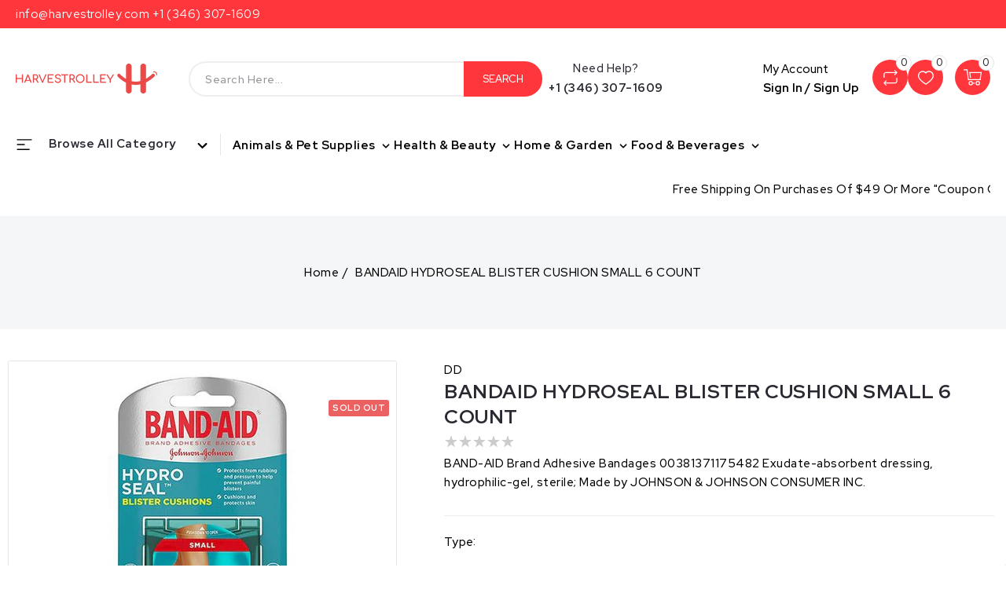

--- FILE ---
content_type: text/html; charset=utf-8
request_url: https://harvestrolley.com/products/bandaid-hydroseal-blister-cushion-small-6-count
body_size: 44777
content:
<!doctype html>
<html class="no-js" lang="en">
  <head><!-- ! Yoast SEO -->
    <meta charset="utf-8">
    <meta http-equiv="X-UA-Compatible" content="IE=edge">
    <meta name="facebook-domain-verification" content="xd4w42v0fp46s647dr0nkjwx9iampi" />
    <meta name="viewport" content="width=device-width,initial-scale=1">
    <meta name="theme-color" content=""><link rel="preconnect" href="https://cdn.shopify.com" crossorigin>
    <link href="https://fonts.googleapis.com/css2?family=Red+Hat+Display:wght@300;400;500;600;700;800;900&display=swap" rel="stylesheet"><link rel="icon" type="image/png" href="//harvestrolley.com/cdn/shop/files/HT_App_Icon_1.png?crop=center&height=32&v=1691065438&width=32"><link rel="preconnect" href="https://fonts.shopifycdn.com" crossorigin>


    

    <link href="//harvestrolley.com/cdn/shop/t/3/assets/owl.carousel.css?v=52276218963134080901687183968" rel="stylesheet" type="text/css" media="all" /> 
    <link href="//harvestrolley.com/cdn/shop/t/3/assets/owl.theme.css?v=34605300280296308671687183968" rel="stylesheet" type="text/css" media="all" />
    <script src="//harvestrolley.com/cdn/shop/t/3/assets/countdown.js?v=110252968163140641241687183968" defer="defer"></script> 
    <script src="//harvestrolley.com/cdn/shop/t/3/assets/global.js?v=17272434025404711051687183968" defer="defer"></script>    
    <script src="//harvestrolley.com/cdn/shop/t/3/assets/owl.carousel.min.js?v=114319823024521139561687183968" defer="defer"></script>
    <script src="//ajax.googleapis.com/ajax/libs/jquery/3.6.0/jquery.min.js" type="text/javascript"></script>
    
    <script>window.performance && window.performance.mark && window.performance.mark('shopify.content_for_header.start');</script><meta name="robots" content="noindex,nofollow">
<meta name="google-site-verification" content="NE_h9xBwcZcrbi3nA-QTtxTq4ofHPEBqc3KaN6FnlCI">
<meta name="facebook-domain-verification" content="5emdg0tczrd4k6kvs71lx8fnqewtt1">
<meta id="shopify-digital-wallet" name="shopify-digital-wallet" content="/78429651254/digital_wallets/dialog">
<meta name="shopify-checkout-api-token" content="2de225b1a867e8db97af325bc25eab54">
<link rel="alternate" type="application/json+oembed" href="https://harvestrolley.com/products/bandaid-hydroseal-blister-cushion-small-6-count.oembed">
<script async="async" src="/checkouts/internal/preloads.js?locale=en-US"></script>
<link rel="preconnect" href="https://shop.app" crossorigin="anonymous">
<script async="async" src="https://shop.app/checkouts/internal/preloads.js?locale=en-US&shop_id=78429651254" crossorigin="anonymous"></script>
<script id="apple-pay-shop-capabilities" type="application/json">{"shopId":78429651254,"countryCode":"US","currencyCode":"USD","merchantCapabilities":["supports3DS"],"merchantId":"gid:\/\/shopify\/Shop\/78429651254","merchantName":"Harvestrolley","requiredBillingContactFields":["postalAddress","email","phone"],"requiredShippingContactFields":["postalAddress","email","phone"],"shippingType":"shipping","supportedNetworks":["visa","masterCard","amex","discover","elo","jcb"],"total":{"type":"pending","label":"Harvestrolley","amount":"1.00"},"shopifyPaymentsEnabled":true,"supportsSubscriptions":true}</script>
<script id="shopify-features" type="application/json">{"accessToken":"2de225b1a867e8db97af325bc25eab54","betas":["rich-media-storefront-analytics"],"domain":"harvestrolley.com","predictiveSearch":true,"shopId":78429651254,"locale":"en"}</script>
<script>var Shopify = Shopify || {};
Shopify.shop = "1772a3.myshopify.com";
Shopify.locale = "en";
Shopify.currency = {"active":"USD","rate":"1.0"};
Shopify.country = "US";
Shopify.theme = {"name":"Copy of Bigsoho-installer","id":152915607862,"schema_name":"Bigsoho","schema_version":"6.0.2","theme_store_id":null,"role":"main"};
Shopify.theme.handle = "null";
Shopify.theme.style = {"id":null,"handle":null};
Shopify.cdnHost = "harvestrolley.com/cdn";
Shopify.routes = Shopify.routes || {};
Shopify.routes.root = "/";</script>
<script type="module">!function(o){(o.Shopify=o.Shopify||{}).modules=!0}(window);</script>
<script>!function(o){function n(){var o=[];function n(){o.push(Array.prototype.slice.apply(arguments))}return n.q=o,n}var t=o.Shopify=o.Shopify||{};t.loadFeatures=n(),t.autoloadFeatures=n()}(window);</script>
<script>
  window.ShopifyPay = window.ShopifyPay || {};
  window.ShopifyPay.apiHost = "shop.app\/pay";
  window.ShopifyPay.redirectState = null;
</script>
<script id="shop-js-analytics" type="application/json">{"pageType":"product"}</script>
<script defer="defer" async type="module" src="//harvestrolley.com/cdn/shopifycloud/shop-js/modules/v2/client.init-shop-cart-sync_BT-GjEfc.en.esm.js"></script>
<script defer="defer" async type="module" src="//harvestrolley.com/cdn/shopifycloud/shop-js/modules/v2/chunk.common_D58fp_Oc.esm.js"></script>
<script defer="defer" async type="module" src="//harvestrolley.com/cdn/shopifycloud/shop-js/modules/v2/chunk.modal_xMitdFEc.esm.js"></script>
<script type="module">
  await import("//harvestrolley.com/cdn/shopifycloud/shop-js/modules/v2/client.init-shop-cart-sync_BT-GjEfc.en.esm.js");
await import("//harvestrolley.com/cdn/shopifycloud/shop-js/modules/v2/chunk.common_D58fp_Oc.esm.js");
await import("//harvestrolley.com/cdn/shopifycloud/shop-js/modules/v2/chunk.modal_xMitdFEc.esm.js");

  window.Shopify.SignInWithShop?.initShopCartSync?.({"fedCMEnabled":true,"windoidEnabled":true});

</script>
<script defer="defer" async type="module" src="//harvestrolley.com/cdn/shopifycloud/shop-js/modules/v2/client.payment-terms_Ci9AEqFq.en.esm.js"></script>
<script defer="defer" async type="module" src="//harvestrolley.com/cdn/shopifycloud/shop-js/modules/v2/chunk.common_D58fp_Oc.esm.js"></script>
<script defer="defer" async type="module" src="//harvestrolley.com/cdn/shopifycloud/shop-js/modules/v2/chunk.modal_xMitdFEc.esm.js"></script>
<script type="module">
  await import("//harvestrolley.com/cdn/shopifycloud/shop-js/modules/v2/client.payment-terms_Ci9AEqFq.en.esm.js");
await import("//harvestrolley.com/cdn/shopifycloud/shop-js/modules/v2/chunk.common_D58fp_Oc.esm.js");
await import("//harvestrolley.com/cdn/shopifycloud/shop-js/modules/v2/chunk.modal_xMitdFEc.esm.js");

  
</script>
<script>
  window.Shopify = window.Shopify || {};
  if (!window.Shopify.featureAssets) window.Shopify.featureAssets = {};
  window.Shopify.featureAssets['shop-js'] = {"shop-cart-sync":["modules/v2/client.shop-cart-sync_DZOKe7Ll.en.esm.js","modules/v2/chunk.common_D58fp_Oc.esm.js","modules/v2/chunk.modal_xMitdFEc.esm.js"],"init-fed-cm":["modules/v2/client.init-fed-cm_B6oLuCjv.en.esm.js","modules/v2/chunk.common_D58fp_Oc.esm.js","modules/v2/chunk.modal_xMitdFEc.esm.js"],"shop-cash-offers":["modules/v2/client.shop-cash-offers_D2sdYoxE.en.esm.js","modules/v2/chunk.common_D58fp_Oc.esm.js","modules/v2/chunk.modal_xMitdFEc.esm.js"],"shop-login-button":["modules/v2/client.shop-login-button_QeVjl5Y3.en.esm.js","modules/v2/chunk.common_D58fp_Oc.esm.js","modules/v2/chunk.modal_xMitdFEc.esm.js"],"pay-button":["modules/v2/client.pay-button_DXTOsIq6.en.esm.js","modules/v2/chunk.common_D58fp_Oc.esm.js","modules/v2/chunk.modal_xMitdFEc.esm.js"],"shop-button":["modules/v2/client.shop-button_DQZHx9pm.en.esm.js","modules/v2/chunk.common_D58fp_Oc.esm.js","modules/v2/chunk.modal_xMitdFEc.esm.js"],"avatar":["modules/v2/client.avatar_BTnouDA3.en.esm.js"],"init-windoid":["modules/v2/client.init-windoid_CR1B-cfM.en.esm.js","modules/v2/chunk.common_D58fp_Oc.esm.js","modules/v2/chunk.modal_xMitdFEc.esm.js"],"init-shop-for-new-customer-accounts":["modules/v2/client.init-shop-for-new-customer-accounts_C_vY_xzh.en.esm.js","modules/v2/client.shop-login-button_QeVjl5Y3.en.esm.js","modules/v2/chunk.common_D58fp_Oc.esm.js","modules/v2/chunk.modal_xMitdFEc.esm.js"],"init-shop-email-lookup-coordinator":["modules/v2/client.init-shop-email-lookup-coordinator_BI7n9ZSv.en.esm.js","modules/v2/chunk.common_D58fp_Oc.esm.js","modules/v2/chunk.modal_xMitdFEc.esm.js"],"init-shop-cart-sync":["modules/v2/client.init-shop-cart-sync_BT-GjEfc.en.esm.js","modules/v2/chunk.common_D58fp_Oc.esm.js","modules/v2/chunk.modal_xMitdFEc.esm.js"],"shop-toast-manager":["modules/v2/client.shop-toast-manager_DiYdP3xc.en.esm.js","modules/v2/chunk.common_D58fp_Oc.esm.js","modules/v2/chunk.modal_xMitdFEc.esm.js"],"init-customer-accounts":["modules/v2/client.init-customer-accounts_D9ZNqS-Q.en.esm.js","modules/v2/client.shop-login-button_QeVjl5Y3.en.esm.js","modules/v2/chunk.common_D58fp_Oc.esm.js","modules/v2/chunk.modal_xMitdFEc.esm.js"],"init-customer-accounts-sign-up":["modules/v2/client.init-customer-accounts-sign-up_iGw4briv.en.esm.js","modules/v2/client.shop-login-button_QeVjl5Y3.en.esm.js","modules/v2/chunk.common_D58fp_Oc.esm.js","modules/v2/chunk.modal_xMitdFEc.esm.js"],"shop-follow-button":["modules/v2/client.shop-follow-button_CqMgW2wH.en.esm.js","modules/v2/chunk.common_D58fp_Oc.esm.js","modules/v2/chunk.modal_xMitdFEc.esm.js"],"checkout-modal":["modules/v2/client.checkout-modal_xHeaAweL.en.esm.js","modules/v2/chunk.common_D58fp_Oc.esm.js","modules/v2/chunk.modal_xMitdFEc.esm.js"],"shop-login":["modules/v2/client.shop-login_D91U-Q7h.en.esm.js","modules/v2/chunk.common_D58fp_Oc.esm.js","modules/v2/chunk.modal_xMitdFEc.esm.js"],"lead-capture":["modules/v2/client.lead-capture_BJmE1dJe.en.esm.js","modules/v2/chunk.common_D58fp_Oc.esm.js","modules/v2/chunk.modal_xMitdFEc.esm.js"],"payment-terms":["modules/v2/client.payment-terms_Ci9AEqFq.en.esm.js","modules/v2/chunk.common_D58fp_Oc.esm.js","modules/v2/chunk.modal_xMitdFEc.esm.js"]};
</script>
<script>(function() {
  var isLoaded = false;
  function asyncLoad() {
    if (isLoaded) return;
    isLoaded = true;
    var urls = ["https:\/\/cdn.s3.pop-convert.com\/pcjs.production.min.js?unique_id=1772a3.myshopify.com\u0026shop=1772a3.myshopify.com","https:\/\/script.pop-convert.com\/new-micro\/production.pc.min.js?unique_id=1772a3.myshopify.com\u0026shop=1772a3.myshopify.com"];
    for (var i = 0; i < urls.length; i++) {
      var s = document.createElement('script');
      s.type = 'text/javascript';
      s.async = true;
      s.src = urls[i];
      var x = document.getElementsByTagName('script')[0];
      x.parentNode.insertBefore(s, x);
    }
  };
  if(window.attachEvent) {
    window.attachEvent('onload', asyncLoad);
  } else {
    window.addEventListener('load', asyncLoad, false);
  }
})();</script>
<script id="__st">var __st={"a":78429651254,"offset":-21600,"reqid":"ac02f35c-d839-481d-8c89-af52bf3443af-1769036146","pageurl":"harvestrolley.com\/products\/bandaid-hydroseal-blister-cushion-small-6-count","u":"c4808af39f9d","p":"product","rtyp":"product","rid":8488453603638};</script>
<script>window.ShopifyPaypalV4VisibilityTracking = true;</script>
<script id="captcha-bootstrap">!function(){'use strict';const t='contact',e='account',n='new_comment',o=[[t,t],['blogs',n],['comments',n],[t,'customer']],c=[[e,'customer_login'],[e,'guest_login'],[e,'recover_customer_password'],[e,'create_customer']],r=t=>t.map((([t,e])=>`form[action*='/${t}']:not([data-nocaptcha='true']) input[name='form_type'][value='${e}']`)).join(','),a=t=>()=>t?[...document.querySelectorAll(t)].map((t=>t.form)):[];function s(){const t=[...o],e=r(t);return a(e)}const i='password',u='form_key',d=['recaptcha-v3-token','g-recaptcha-response','h-captcha-response',i],f=()=>{try{return window.sessionStorage}catch{return}},m='__shopify_v',_=t=>t.elements[u];function p(t,e,n=!1){try{const o=window.sessionStorage,c=JSON.parse(o.getItem(e)),{data:r}=function(t){const{data:e,action:n}=t;return t[m]||n?{data:e,action:n}:{data:t,action:n}}(c);for(const[e,n]of Object.entries(r))t.elements[e]&&(t.elements[e].value=n);n&&o.removeItem(e)}catch(o){console.error('form repopulation failed',{error:o})}}const l='form_type',E='cptcha';function T(t){t.dataset[E]=!0}const w=window,h=w.document,L='Shopify',v='ce_forms',y='captcha';let A=!1;((t,e)=>{const n=(g='f06e6c50-85a8-45c8-87d0-21a2b65856fe',I='https://cdn.shopify.com/shopifycloud/storefront-forms-hcaptcha/ce_storefront_forms_captcha_hcaptcha.v1.5.2.iife.js',D={infoText:'Protected by hCaptcha',privacyText:'Privacy',termsText:'Terms'},(t,e,n)=>{const o=w[L][v],c=o.bindForm;if(c)return c(t,g,e,D).then(n);var r;o.q.push([[t,g,e,D],n]),r=I,A||(h.body.append(Object.assign(h.createElement('script'),{id:'captcha-provider',async:!0,src:r})),A=!0)});var g,I,D;w[L]=w[L]||{},w[L][v]=w[L][v]||{},w[L][v].q=[],w[L][y]=w[L][y]||{},w[L][y].protect=function(t,e){n(t,void 0,e),T(t)},Object.freeze(w[L][y]),function(t,e,n,w,h,L){const[v,y,A,g]=function(t,e,n){const i=e?o:[],u=t?c:[],d=[...i,...u],f=r(d),m=r(i),_=r(d.filter((([t,e])=>n.includes(e))));return[a(f),a(m),a(_),s()]}(w,h,L),I=t=>{const e=t.target;return e instanceof HTMLFormElement?e:e&&e.form},D=t=>v().includes(t);t.addEventListener('submit',(t=>{const e=I(t);if(!e)return;const n=D(e)&&!e.dataset.hcaptchaBound&&!e.dataset.recaptchaBound,o=_(e),c=g().includes(e)&&(!o||!o.value);(n||c)&&t.preventDefault(),c&&!n&&(function(t){try{if(!f())return;!function(t){const e=f();if(!e)return;const n=_(t);if(!n)return;const o=n.value;o&&e.removeItem(o)}(t);const e=Array.from(Array(32),(()=>Math.random().toString(36)[2])).join('');!function(t,e){_(t)||t.append(Object.assign(document.createElement('input'),{type:'hidden',name:u})),t.elements[u].value=e}(t,e),function(t,e){const n=f();if(!n)return;const o=[...t.querySelectorAll(`input[type='${i}']`)].map((({name:t})=>t)),c=[...d,...o],r={};for(const[a,s]of new FormData(t).entries())c.includes(a)||(r[a]=s);n.setItem(e,JSON.stringify({[m]:1,action:t.action,data:r}))}(t,e)}catch(e){console.error('failed to persist form',e)}}(e),e.submit())}));const S=(t,e)=>{t&&!t.dataset[E]&&(n(t,e.some((e=>e===t))),T(t))};for(const o of['focusin','change'])t.addEventListener(o,(t=>{const e=I(t);D(e)&&S(e,y())}));const B=e.get('form_key'),M=e.get(l),P=B&&M;t.addEventListener('DOMContentLoaded',(()=>{const t=y();if(P)for(const e of t)e.elements[l].value===M&&p(e,B);[...new Set([...A(),...v().filter((t=>'true'===t.dataset.shopifyCaptcha))])].forEach((e=>S(e,t)))}))}(h,new URLSearchParams(w.location.search),n,t,e,['guest_login'])})(!0,!0)}();</script>
<script integrity="sha256-4kQ18oKyAcykRKYeNunJcIwy7WH5gtpwJnB7kiuLZ1E=" data-source-attribution="shopify.loadfeatures" defer="defer" src="//harvestrolley.com/cdn/shopifycloud/storefront/assets/storefront/load_feature-a0a9edcb.js" crossorigin="anonymous"></script>
<script crossorigin="anonymous" defer="defer" src="//harvestrolley.com/cdn/shopifycloud/storefront/assets/shopify_pay/storefront-65b4c6d7.js?v=20250812"></script>
<script data-source-attribution="shopify.dynamic_checkout.dynamic.init">var Shopify=Shopify||{};Shopify.PaymentButton=Shopify.PaymentButton||{isStorefrontPortableWallets:!0,init:function(){window.Shopify.PaymentButton.init=function(){};var t=document.createElement("script");t.src="https://harvestrolley.com/cdn/shopifycloud/portable-wallets/latest/portable-wallets.en.js",t.type="module",document.head.appendChild(t)}};
</script>
<script data-source-attribution="shopify.dynamic_checkout.buyer_consent">
  function portableWalletsHideBuyerConsent(e){var t=document.getElementById("shopify-buyer-consent"),n=document.getElementById("shopify-subscription-policy-button");t&&n&&(t.classList.add("hidden"),t.setAttribute("aria-hidden","true"),n.removeEventListener("click",e))}function portableWalletsShowBuyerConsent(e){var t=document.getElementById("shopify-buyer-consent"),n=document.getElementById("shopify-subscription-policy-button");t&&n&&(t.classList.remove("hidden"),t.removeAttribute("aria-hidden"),n.addEventListener("click",e))}window.Shopify?.PaymentButton&&(window.Shopify.PaymentButton.hideBuyerConsent=portableWalletsHideBuyerConsent,window.Shopify.PaymentButton.showBuyerConsent=portableWalletsShowBuyerConsent);
</script>
<script>
  function portableWalletsCleanup(e){e&&e.src&&console.error("Failed to load portable wallets script "+e.src);var t=document.querySelectorAll("shopify-accelerated-checkout .shopify-payment-button__skeleton, shopify-accelerated-checkout-cart .wallet-cart-button__skeleton"),e=document.getElementById("shopify-buyer-consent");for(let e=0;e<t.length;e++)t[e].remove();e&&e.remove()}function portableWalletsNotLoadedAsModule(e){e instanceof ErrorEvent&&"string"==typeof e.message&&e.message.includes("import.meta")&&"string"==typeof e.filename&&e.filename.includes("portable-wallets")&&(window.removeEventListener("error",portableWalletsNotLoadedAsModule),window.Shopify.PaymentButton.failedToLoad=e,"loading"===document.readyState?document.addEventListener("DOMContentLoaded",window.Shopify.PaymentButton.init):window.Shopify.PaymentButton.init())}window.addEventListener("error",portableWalletsNotLoadedAsModule);
</script>

<script type="module" src="https://harvestrolley.com/cdn/shopifycloud/portable-wallets/latest/portable-wallets.en.js" onError="portableWalletsCleanup(this)" crossorigin="anonymous"></script>
<script nomodule>
  document.addEventListener("DOMContentLoaded", portableWalletsCleanup);
</script>

<script id='scb4127' type='text/javascript' async='' src='https://harvestrolley.com/cdn/shopifycloud/privacy-banner/storefront-banner.js'></script><link id="shopify-accelerated-checkout-styles" rel="stylesheet" media="screen" href="https://harvestrolley.com/cdn/shopifycloud/portable-wallets/latest/accelerated-checkout-backwards-compat.css" crossorigin="anonymous">
<style id="shopify-accelerated-checkout-cart">
        #shopify-buyer-consent {
  margin-top: 1em;
  display: inline-block;
  width: 100%;
}

#shopify-buyer-consent.hidden {
  display: none;
}

#shopify-subscription-policy-button {
  background: none;
  border: none;
  padding: 0;
  text-decoration: underline;
  font-size: inherit;
  cursor: pointer;
}

#shopify-subscription-policy-button::before {
  box-shadow: none;
}

      </style>
<script id="sections-script" data-sections="product-recommendations,announcement-bar,header" defer="defer" src="//harvestrolley.com/cdn/shop/t/3/compiled_assets/scripts.js?v=182"></script>
<script>window.performance && window.performance.mark && window.performance.mark('shopify.content_for_header.end');</script>


    <style data-shopify>
      @font-face {
  font-family: Roboto;
  font-weight: 500;
  font-style: normal;
  font-display: swap;
  src: url("//harvestrolley.com/cdn/fonts/roboto/roboto_n5.250d51708d76acbac296b0e21ede8f81de4e37aa.woff2") format("woff2"),
       url("//harvestrolley.com/cdn/fonts/roboto/roboto_n5.535e8c56f4cbbdea416167af50ab0ff1360a3949.woff") format("woff");
}

      @font-face {
  font-family: Roboto;
  font-weight: 700;
  font-style: normal;
  font-display: swap;
  src: url("//harvestrolley.com/cdn/fonts/roboto/roboto_n7.f38007a10afbbde8976c4056bfe890710d51dec2.woff2") format("woff2"),
       url("//harvestrolley.com/cdn/fonts/roboto/roboto_n7.94bfdd3e80c7be00e128703d245c207769d763f9.woff") format("woff");
}

      @font-face {
  font-family: Roboto;
  font-weight: 500;
  font-style: italic;
  font-display: swap;
  src: url("//harvestrolley.com/cdn/fonts/roboto/roboto_i5.0ae24363bf5844e2ee3295d84078d36c9bd0faf4.woff2") format("woff2"),
       url("//harvestrolley.com/cdn/fonts/roboto/roboto_i5.a9cdb6a43048799fe739d389c60b64059e33cf12.woff") format("woff");
}

      @font-face {
  font-family: Roboto;
  font-weight: 700;
  font-style: italic;
  font-display: swap;
  src: url("//harvestrolley.com/cdn/fonts/roboto/roboto_i7.7ccaf9410746f2c53340607c42c43f90a9005937.woff2") format("woff2"),
       url("//harvestrolley.com/cdn/fonts/roboto/roboto_i7.49ec21cdd7148292bffea74c62c0df6e93551516.woff") format("woff");
}

      @font-face {
  font-family: Roboto;
  font-weight: 700;
  font-style: normal;
  font-display: swap;
  src: url("//harvestrolley.com/cdn/fonts/roboto/roboto_n7.f38007a10afbbde8976c4056bfe890710d51dec2.woff2") format("woff2"),
       url("//harvestrolley.com/cdn/fonts/roboto/roboto_n7.94bfdd3e80c7be00e128703d245c207769d763f9.woff") format("woff");
}


      :root {
        --font-body-family: Roboto, sans-serif;
        --font-body-style: normal;
        --font-body-weight: 500;
        --font-body-weight-bold: 800;

        --font-heading-family: Roboto, sans-serif;
        --font-heading-style: normal;
        --font-heading-weight: 700;

        --font-body-scale: 1.0;
        --font-heading-scale: 1.0;

        --color-base-text: 41, 41, 49; 
        --color-shadow: 41, 41, 49;
        --color-base-background-1: 255, 255, 255;
        --color-base-background-2: 245, 246, 247;
        --color-base-solid-button-labels: 255, 255, 255;
        --color-base-outline-button-labels: 41, 41, 49;
        --color-base-accent-1: 0, 0, 0;
        --color-base-accent-2: 255, 54, 60;
        --color-badge-background-1: 235, 97, 97;
        --payment-terms-background-color: #ffffff;

        --gradient-base-background-1: #ffffff;
        --gradient-base-background-2: #f5f6f7;
        --gradient-base-accent-1: #000000;
        --gradient-base-accent-2: #ff363c;
      	--color-rating-empty: #cccccc;
      	--color-rating-filled: #f2b600;

        --media-padding: px;
        --media-border-opacity: 1.0;
        --media-border-width: 1px;
        --media-radius: 4px;
        --media-shadow-opacity: 0.0;
        --media-shadow-horizontal-offset: 0px;
        --media-shadow-vertical-offset: 0px;
        --media-shadow-blur-radius: 0px;

        --page-width: 184rem;
        --page-width-margin: 0rem;

        --card-image-padding: 0.0rem;
        --card-corner-radius: 0.4rem;
        --card-text-alignment: left;
        --card-border-width: 0.1rem;
        --card-border-opacity: 0.1;
        --card-shadow-opacity: 0.1;
        --card-shadow-horizontal-offset: 0.0rem;
        --card-shadow-vertical-offset: 0.0rem;
        --card-shadow-blur-radius: 0.0rem;

        --badge-corner-radius: 3.6rem;

        --popup-border-width: 1px;
        --popup-border-opacity: 0.1;
        --popup-corner-radius: 0px;
        --popup-shadow-opacity: 0.0;
        --popup-shadow-horizontal-offset: 0px;
        --popup-shadow-vertical-offset: 0px;
        --popup-shadow-blur-radius: 0px;

        --drawer-border-width: 1px;
        --drawer-border-opacity: 0.1;
        --drawer-shadow-opacity: 0.0;
        --drawer-shadow-horizontal-offset: 0px;
        --drawer-shadow-vertical-offset: 0px;
        --drawer-shadow-blur-radius: 0px;

        --spacing-sections-desktop: 0px;
        --spacing-sections-mobile: 0px;

        --grid-desktop-vertical-spacing: 10px;
        --grid-desktop-horizontal-spacing: 10px;
        --grid-mobile-vertical-spacing: 5px;
        --grid-mobile-horizontal-spacing: 5px;

        --text-boxes-border-opacity: 0.0;
        --text-boxes-border-width: 0px;
        --text-boxes-radius: 0px;
        --text-boxes-shadow-opacity: 0.0;
        --text-boxes-shadow-horizontal-offset: 0px;
        --text-boxes-shadow-vertical-offset: 0px;
        --text-boxes-shadow-blur-radius: 0px;

        --buttons-radius: 36px;
        --buttons-radius-outset: 36px;
        --buttons-border-width: 0px;
        --buttons-border-opacity: 1.0;
        --buttons-shadow-opacity: 0.0;
        --buttons-shadow-horizontal-offset: 0px;
        --buttons-shadow-vertical-offset: 0px;
        --buttons-shadow-blur-radius: 0px;
        --buttons-border-offset: 0.3px;

        --inputs-radius: 4px;
        --inputs-border-width: 1px;
        --inputs-border-opacity: 1.0;
        --inputs-shadow-opacity: 0.0;
        --inputs-shadow-horizontal-offset: 0px;
        --inputs-margin-offset: 0px;
        --inputs-shadow-vertical-offset: 0px;
        --inputs-shadow-blur-radius: 0px;
        --inputs-radius-outset: 5px;

        --variant-pills-radius: 40px;
        --variant-pills-border-width: 1px;
        --variant-pills-border-opacity: 0.55;
        --variant-pills-shadow-opacity: 0.0;
        --variant-pills-shadow-horizontal-offset: 0px;
        --variant-pills-shadow-vertical-offset: 0px;
        --variant-pills-shadow-blur-radius: 0px;
      }

      *,
      *::before,
      *::after {
        box-sizing: inherit;
      }

      html {
        box-sizing: border-box;
        font-size: calc(var(--font-body-scale) * 62.5%);
        height: 100%;
      }

      body {
        display: grid;
        grid-template-rows: auto auto 1fr auto;
        grid-template-columns: 100%;
        min-height: 100%;
        margin: 0;
        font-size: 15px;
        letter-spacing: 0.3px;
        line-height: calc(1 + 0.8 / var(--font-body-scale));
        font-family: var(--font-body-family);
        font-style: var(--font-body-style);
        font-weight: 500;
      }
      body.stick {
          overflow: hidden;
      }

      @media screen and (min-width: 750px) {
        body {
          font-size: 15px;
        }
      }
    </style>

    <link href="//harvestrolley.com/cdn/shop/t/3/assets/base.css?v=13430877248225023201687183968" rel="stylesheet" type="text/css" media="all" />
<link rel="preload" as="font" href="//harvestrolley.com/cdn/fonts/roboto/roboto_n5.250d51708d76acbac296b0e21ede8f81de4e37aa.woff2" type="font/woff2" crossorigin><link rel="preload" as="font" href="//harvestrolley.com/cdn/fonts/roboto/roboto_n7.f38007a10afbbde8976c4056bfe890710d51dec2.woff2" type="font/woff2" crossorigin><link rel="stylesheet" href="//harvestrolley.com/cdn/shop/t/3/assets/component-predictive-search.css?v=19834750575395988371687183968" media="print" onload="this.media='all'"><script>document.documentElement.className = document.documentElement.className.replace('no-js', 'js');
    if (Shopify.designMode) {
      document.documentElement.classList.add('shopify-design-mode');
    }
    </script>
  <script type="text/javascript">
  window.Rivo = window.Rivo || {};
  window.Rivo.common = window.Rivo.common || {};
  window.Rivo.common.shop = {
    permanent_domain: '1772a3.myshopify.com',
    currency: "USD",
    money_format: "${{amount}}",
    id: 78429651254
  };
  

  window.Rivo.common.template = 'product';
  window.Rivo.common.cart = {};
  window.Rivo.common.vapid_public_key = "BJuXCmrtTK335SuczdNVYrGVtP_WXn4jImChm49st7K7z7e8gxSZUKk4DhUpk8j2Xpiw5G4-ylNbMKLlKkUEU98=";
  window.Rivo.global_config = {"asset_urls":{"loy":{"api_js":"https:\/\/cdn.shopify.com\/s\/files\/1\/0194\/1736\/6592\/t\/1\/assets\/ba_rivo_api.js?v=1692971604","init_js":"https:\/\/cdn.shopify.com\/s\/files\/1\/0194\/1736\/6592\/t\/1\/assets\/ba_loy_init.js?v=1692971595","referrals_js":"https:\/\/cdn.shopify.com\/s\/files\/1\/0194\/1736\/6592\/t\/1\/assets\/ba_loy_referrals.js?v=1692971698","referrals_css":"https:\/\/cdn.shopify.com\/s\/files\/1\/0194\/1736\/6592\/t\/1\/assets\/ba_loy_referrals.css?v=1690178293","widget_js":"https:\/\/cdn.shopify.com\/s\/files\/1\/0194\/1736\/6592\/t\/1\/assets\/ba_loy_widget.js?v=1692971694","widget_css":"https:\/\/cdn.shopify.com\/s\/files\/1\/0194\/1736\/6592\/t\/1\/assets\/ba_loy_widget.css?v=1691714514","page_init_js":"https:\/\/cdn.shopify.com\/s\/files\/1\/0194\/1736\/6592\/t\/1\/assets\/ba_loy_page_init.js?v=1692971597","page_widget_js":"https:\/\/cdn.shopify.com\/s\/files\/1\/0194\/1736\/6592\/t\/1\/assets\/ba_loy_page_widget.js?v=1693163967","page_widget_css":"https:\/\/cdn.shopify.com\/s\/files\/1\/0194\/1736\/6592\/t\/1\/assets\/ba_loy_page.css?v=1689377962","page_preview_js":"\/assets\/msg\/loy_page_preview.js"},"rev":{"init_js":"https:\/\/cdn.shopify.com\/s\/files\/1\/0194\/1736\/6592\/t\/1\/assets\/ba_rev_init.js?v=1689014017","display_js":"https:\/\/cdn.shopify.com\/s\/files\/1\/0194\/1736\/6592\/t\/1\/assets\/ba_rev_display.js?v=1691539285","modal_js":"https:\/\/cdn.shopify.com\/s\/files\/1\/0194\/1736\/6592\/t\/1\/assets\/ba_rev_modal.js?v=1689556472","widget_css":"https:\/\/cdn.shopify.com\/s\/files\/1\/0194\/1736\/6592\/t\/1\/assets\/ba_rev_widget.css?v=1680320455","modal_css":"https:\/\/cdn.shopify.com\/s\/files\/1\/0194\/1736\/6592\/t\/1\/assets\/ba_rev_modal.css?v=1680295707"},"pu":{"init_js":"https:\/\/cdn.shopify.com\/s\/files\/1\/0194\/1736\/6592\/t\/1\/assets\/ba_pu_init.js?v=1635877170"},"widgets":{"init_js":"https:\/\/cdn.shopify.com\/s\/files\/1\/0194\/1736\/6592\/t\/1\/assets\/ba_widget_init.js?v=1679987682","modal_js":"https:\/\/cdn.shopify.com\/s\/files\/1\/0194\/1736\/6592\/t\/1\/assets\/ba_widget_modal.js?v=1679987684","modal_css":"https:\/\/cdn.shopify.com\/s\/files\/1\/0194\/1736\/6592\/t\/1\/assets\/ba_widget_modal.css?v=1654723622"},"forms":{"init_js":"https:\/\/cdn.shopify.com\/s\/files\/1\/0194\/1736\/6592\/t\/1\/assets\/ba_forms_init.js?v=1692971601","widget_js":"https:\/\/cdn.shopify.com\/s\/files\/1\/0194\/1736\/6592\/t\/1\/assets\/ba_forms_widget.js?v=1692971603","forms_css":"https:\/\/cdn.shopify.com\/s\/files\/1\/0194\/1736\/6592\/t\/1\/assets\/ba_forms.css?v=1654711758"},"global":{"helper_js":"https:\/\/cdn.shopify.com\/s\/files\/1\/0194\/1736\/6592\/t\/1\/assets\/ba_tracking.js?v=1680229884"}},"proxy_paths":{"pop":"\/apps\/ba-pop","app_metrics":"\/apps\/ba-pop\/app_metrics","push_subscription":"\/apps\/ba-pop\/push"},"aat":["pop"],"pv":false,"sts":false,"bam":false,"batc":false,"base_money_format":"${{amount}}","loy_js_api_enabled":false,"shop":{"name":"Harvestrolley","domain":"harvestrolley.com"}};

  
    if (window.Rivo.common.template == 'product'){
      window.Rivo.common.product = {
        id: 8488453603638, price: 399, handle: "bandaid-hydroseal-blister-cushion-small-6-count", tags: [],
        available: false, title: "BANDAID HYDROSEAL BLISTER CUSHION SMALL 6 COUNT", variants: [{"id":45743699165494,"title":"Default Title","option1":"Default Title","option2":null,"option3":null,"sku":null,"requires_shipping":true,"taxable":true,"featured_image":null,"available":false,"name":"BANDAID HYDROSEAL BLISTER CUSHION SMALL 6 COUNT","public_title":null,"options":["Default Title"],"price":399,"weight":0,"compare_at_price":null,"inventory_management":"shopify","barcode":"381371175482","requires_selling_plan":false,"selling_plan_allocations":[]}]
      };
    }
  




    window.Rivo.widgets_config = {"id":109964,"active":false,"frequency_limit_amount":2,"frequency_limit_time_unit":"days","background_image":{"position":"none"},"initial_state":{"body":"Sign up and unlock your instant discount","title":"Get 10% off your order","cta_text":"Claim Discount","show_email":true,"action_text":"Saving...","footer_text":"You are signing up to receive communication via email and can unsubscribe at any time.","dismiss_text":"No thanks","email_placeholder":"Email Address","phone_placeholder":"Phone Number","show_phone_number":false},"success_state":{"body":"Thanks for subscribing. Copy your discount code and apply to your next order.","title":"Discount Unlocked 🎉","cta_text":"Continue shopping","cta_action":"dismiss"},"closed_state":{"action":"close_widget","font_size":"20","action_text":"GET 10% OFF","display_offset":"300","display_position":"left"},"error_state":{"submit_error":"Sorry, please try again later","invalid_email":"Please enter valid email address!","error_subscribing":"Error subscribing, try again later","already_registered":"You have already registered","invalid_phone_number":"Please enter valid phone number!"},"trigger":{"delay":0},"colors":{"link_color":"#4FC3F7","sticky_bar_bg":"#C62828","cta_font_color":"#fff","body_font_color":"#000","sticky_bar_text":"#fff","background_color":"#fff","error_background":"#ffdede","error_text_color":"#ff2626","title_font_color":"#000","footer_font_color":"#bbb","dismiss_font_color":"#bbb","cta_background_color":"#000","sticky_coupon_bar_bg":"#286ef8","sticky_coupon_bar_text":"#fff"},"sticky_coupon_bar":{},"display_style":{"font":"Arial","size":"regular","align":"center"},"dismissable":true,"has_background":false,"opt_in_channels":["email"],"rules":[],"widget_css":".powered_by_rivo{\n  display: block;\n}\n.ba_widget_main_design {\n  background: #fff;\n}\n.ba_widget_content{text-align: center}\n.ba_widget_parent{\n  font-family: Arial;\n}\n.ba_widget_parent.background{\n}\n.ba_widget_left_content{\n}\n.ba_widget_right_content{\n}\n#ba_widget_cta_button:disabled{\n  background: #000cc;\n}\n#ba_widget_cta_button{\n  background: #000;\n  color: #fff;\n}\n#ba_widget_cta_button:after {\n  background: #000e0;\n}\n.ba_initial_state_title, .ba_success_state_title{\n  color: #000;\n}\n.ba_initial_state_body, .ba_success_state_body{\n  color: #000;\n}\n.ba_initial_state_dismiss_text{\n  color: #bbb;\n}\n.ba_initial_state_footer_text, .ba_initial_state_sms_agreement{\n  color: #bbb;\n}\n.ba_widget_error{\n  color: #ff2626;\n  background: #ffdede;\n}\n.ba_link_color{\n  color: #4FC3F7;\n}\n","custom_css":null,"logo":null};

</script>


<script type="text/javascript">
  

  //Global snippet for Rivo
  //this is updated automatically - do not edit manually.

  function loadScript(src, defer, done) {
    var js = document.createElement('script');
    js.src = src;
    js.defer = defer;
    js.onload = function(){done();};
    js.onerror = function(){
      done(new Error('Failed to load script ' + src));
    };
    document.head.appendChild(js);
  }

  function browserSupportsAllFeatures() {
    return window.Promise && window.fetch && window.Symbol;
  }

  if (browserSupportsAllFeatures()) {
    main();
  } else {
    loadScript('https://polyfill-fastly.net/v3/polyfill.min.js?features=Promise,fetch', true, main);
  }

  function loadAppScripts(){
     if (window.Rivo.global_config.aat.includes("loy")){
      loadScript(window.Rivo.global_config.asset_urls.loy.init_js, true, function(){});
     }

     if (window.Rivo.global_config.aat.includes("rev")){
      loadScript(window.Rivo.global_config.asset_urls.rev.init_js, true, function(){});
     }

     if (window.Rivo.global_config.aat.includes("pu")){
      loadScript(window.Rivo.global_config.asset_urls.pu.init_js, true, function(){});
     }

     if (window.Rivo.global_config.aat.includes("pop") || window.Rivo.global_config.aat.includes("pu")){
      loadScript(window.Rivo.global_config.asset_urls.widgets.init_js, true, function(){});
     }
  }

  function main(err) {
    loadScript(window.Rivo.global_config.asset_urls.global.helper_js, false, loadAppScripts);
  }
</script>

<div id='popper_app'>
            <script>var PopperAnglerfox={variables:{shop: '1772a3.myshopify.com',app_url:'https://popup.anglerfox.com'}};    
    
    PopperAnglerfox.variables.cartObj = {"note":null,"attributes":{},"original_total_price":0,"total_price":0,"total_discount":0,"total_weight":0.0,"item_count":0,"items":[],"requires_shipping":false,"currency":"USD","items_subtotal_price":0,"cart_level_discount_applications":[],"checkout_charge_amount":0};
    function ifPopupMatchUrl(configUrl){
        let currentUrl = new URL(window.location.href);
        switch (configUrl) {
            case 'All Pages':
                return true;
                break;
            case 'Home Page Only':
                return currentUrl.pathname == '/';
                break;
            case 'All Product Page':
                return currentUrl.pathname.startsWith('/products');
                break;
            case 'All Collection Page':
                return currentUrl.pathname.startsWith('/collections') && !currentUrl.pathname.includes('/product');
                break;
            default:
                return ifSpecificPageUrl(configUrl)
                break;
        }
    }
    function ifSpecificPageUrl(configUrl){
        let currentUrl = new URL(window.location.href);
        if (!/^(?:f|ht)tps?\:\/\//.test(configUrl)) {
            configUrl = 'https://' + configUrl;
        }
        let url = new URL(configUrl);
        return url.host+url.pathname == currentUrl.host+currentUrl.pathname;
    }
    function getCookie(cname) {
        let name = cname + '=';
        let decodedCookie = decodeURIComponent(document.cookie);
        let ca = decodedCookie.split(';');
        for(let i = 0; i <ca.length; i++) {
            let c = ca[i];
            while (c.charAt(0) == ' ') {
                c = c.substring(1);
            }
            if (c.indexOf(name) == 0) {
                return c.substring(name.length, c.length);
            }
        }
        return null;
    }function checkCustomerTags(check,tags){
        if(!check) return true;
        let customerTags = null; 
        if(!customerTags) return false;
        return tags.some(r=> customerTags.includes(r))
    }
    function checkCartDiscount(check){
        if(check==1) return true;
        let discount_code = getCookie('discount_code');
        let cartObj = PopperAnglerfox.variables.cartObj;
        if(cartObj.cart_level_discount_applications.length>0 || cartObj.total_discount>0 || discount_code){
            if(check==2)return true;
        }
        return false;
    }
    function checkCartAmount(condition,amount){
        if(amount==0)return true;
        let cartObj = PopperAnglerfox.variables.cartObj;
        if(condition=='shorter' && (cartObj.total_price/100)<amount){
            return true;
        }
        if(condition=='greater' && (cartObj.total_price/100)>amount){
            return true;
        }
        return false;
    }
    function checkDateBetween(dates){
        if(!dates || dates.length==0) return true;
        let from = (new Date(dates[0]));//.setHours(0,0,0,0);//.getTime();
        let to   = (new Date(dates[1]));//.getTime();
        let check = (new Date());//.getTime();
        if(check >= from && check <= to){
            return true
        }
    }
    function checkMobileOrDesktop(plateform){
        const widnowWidth = window.innerWidth;
        if(((widnowWidth<700 && plateform=='mobile') || (widnowWidth>700 && plateform=='desktop')) || plateform=='both'){
            return true;
        }
        return false;
    }
    function checkProductCollection(isActive, type, name){
        if(!isActive)return true;
        if(type=='collection'){
            let collectionObj = ''.split('/');
            return collectionObj.includes(name.name)
        }
        if(type=='product'){
            let cartObj = PopperAnglerfox.variables.cartObj;
            return cartObj.items.some(r=> name.id.includes(r.product_id))
        }
        return false;
    }

</script></div><link rel="canonical" href="https://harvestrolley.com/products/bandaid-hydroseal-blister-cushion-small-6-count">
<meta property="og:image" content="https://cdn.shopify.com/s/files/1/0784/2965/1254/products/1_49fbf27c-df8f-414d-acc1-c959b0159c12.jpg?v=1689009680" />
<meta property="og:image:secure_url" content="https://cdn.shopify.com/s/files/1/0784/2965/1254/products/1_49fbf27c-df8f-414d-acc1-c959b0159c12.jpg?v=1689009680" />
<meta property="og:image:width" content="500" />
<meta property="og:image:height" content="500" />
<link href="https://monorail-edge.shopifysvc.com" rel="dns-prefetch">
<script>(function(){if ("sendBeacon" in navigator && "performance" in window) {try {var session_token_from_headers = performance.getEntriesByType('navigation')[0].serverTiming.find(x => x.name == '_s').description;} catch {var session_token_from_headers = undefined;}var session_cookie_matches = document.cookie.match(/_shopify_s=([^;]*)/);var session_token_from_cookie = session_cookie_matches && session_cookie_matches.length === 2 ? session_cookie_matches[1] : "";var session_token = session_token_from_headers || session_token_from_cookie || "";function handle_abandonment_event(e) {var entries = performance.getEntries().filter(function(entry) {return /monorail-edge.shopifysvc.com/.test(entry.name);});if (!window.abandonment_tracked && entries.length === 0) {window.abandonment_tracked = true;var currentMs = Date.now();var navigation_start = performance.timing.navigationStart;var payload = {shop_id: 78429651254,url: window.location.href,navigation_start,duration: currentMs - navigation_start,session_token,page_type: "product"};window.navigator.sendBeacon("https://monorail-edge.shopifysvc.com/v1/produce", JSON.stringify({schema_id: "online_store_buyer_site_abandonment/1.1",payload: payload,metadata: {event_created_at_ms: currentMs,event_sent_at_ms: currentMs}}));}}window.addEventListener('pagehide', handle_abandonment_event);}}());</script>
<script id="web-pixels-manager-setup">(function e(e,d,r,n,o){if(void 0===o&&(o={}),!Boolean(null===(a=null===(i=window.Shopify)||void 0===i?void 0:i.analytics)||void 0===a?void 0:a.replayQueue)){var i,a;window.Shopify=window.Shopify||{};var t=window.Shopify;t.analytics=t.analytics||{};var s=t.analytics;s.replayQueue=[],s.publish=function(e,d,r){return s.replayQueue.push([e,d,r]),!0};try{self.performance.mark("wpm:start")}catch(e){}var l=function(){var e={modern:/Edge?\/(1{2}[4-9]|1[2-9]\d|[2-9]\d{2}|\d{4,})\.\d+(\.\d+|)|Firefox\/(1{2}[4-9]|1[2-9]\d|[2-9]\d{2}|\d{4,})\.\d+(\.\d+|)|Chrom(ium|e)\/(9{2}|\d{3,})\.\d+(\.\d+|)|(Maci|X1{2}).+ Version\/(15\.\d+|(1[6-9]|[2-9]\d|\d{3,})\.\d+)([,.]\d+|)( \(\w+\)|)( Mobile\/\w+|) Safari\/|Chrome.+OPR\/(9{2}|\d{3,})\.\d+\.\d+|(CPU[ +]OS|iPhone[ +]OS|CPU[ +]iPhone|CPU IPhone OS|CPU iPad OS)[ +]+(15[._]\d+|(1[6-9]|[2-9]\d|\d{3,})[._]\d+)([._]\d+|)|Android:?[ /-](13[3-9]|1[4-9]\d|[2-9]\d{2}|\d{4,})(\.\d+|)(\.\d+|)|Android.+Firefox\/(13[5-9]|1[4-9]\d|[2-9]\d{2}|\d{4,})\.\d+(\.\d+|)|Android.+Chrom(ium|e)\/(13[3-9]|1[4-9]\d|[2-9]\d{2}|\d{4,})\.\d+(\.\d+|)|SamsungBrowser\/([2-9]\d|\d{3,})\.\d+/,legacy:/Edge?\/(1[6-9]|[2-9]\d|\d{3,})\.\d+(\.\d+|)|Firefox\/(5[4-9]|[6-9]\d|\d{3,})\.\d+(\.\d+|)|Chrom(ium|e)\/(5[1-9]|[6-9]\d|\d{3,})\.\d+(\.\d+|)([\d.]+$|.*Safari\/(?![\d.]+ Edge\/[\d.]+$))|(Maci|X1{2}).+ Version\/(10\.\d+|(1[1-9]|[2-9]\d|\d{3,})\.\d+)([,.]\d+|)( \(\w+\)|)( Mobile\/\w+|) Safari\/|Chrome.+OPR\/(3[89]|[4-9]\d|\d{3,})\.\d+\.\d+|(CPU[ +]OS|iPhone[ +]OS|CPU[ +]iPhone|CPU IPhone OS|CPU iPad OS)[ +]+(10[._]\d+|(1[1-9]|[2-9]\d|\d{3,})[._]\d+)([._]\d+|)|Android:?[ /-](13[3-9]|1[4-9]\d|[2-9]\d{2}|\d{4,})(\.\d+|)(\.\d+|)|Mobile Safari.+OPR\/([89]\d|\d{3,})\.\d+\.\d+|Android.+Firefox\/(13[5-9]|1[4-9]\d|[2-9]\d{2}|\d{4,})\.\d+(\.\d+|)|Android.+Chrom(ium|e)\/(13[3-9]|1[4-9]\d|[2-9]\d{2}|\d{4,})\.\d+(\.\d+|)|Android.+(UC? ?Browser|UCWEB|U3)[ /]?(15\.([5-9]|\d{2,})|(1[6-9]|[2-9]\d|\d{3,})\.\d+)\.\d+|SamsungBrowser\/(5\.\d+|([6-9]|\d{2,})\.\d+)|Android.+MQ{2}Browser\/(14(\.(9|\d{2,})|)|(1[5-9]|[2-9]\d|\d{3,})(\.\d+|))(\.\d+|)|K[Aa][Ii]OS\/(3\.\d+|([4-9]|\d{2,})\.\d+)(\.\d+|)/},d=e.modern,r=e.legacy,n=navigator.userAgent;return n.match(d)?"modern":n.match(r)?"legacy":"unknown"}(),u="modern"===l?"modern":"legacy",c=(null!=n?n:{modern:"",legacy:""})[u],f=function(e){return[e.baseUrl,"/wpm","/b",e.hashVersion,"modern"===e.buildTarget?"m":"l",".js"].join("")}({baseUrl:d,hashVersion:r,buildTarget:u}),m=function(e){var d=e.version,r=e.bundleTarget,n=e.surface,o=e.pageUrl,i=e.monorailEndpoint;return{emit:function(e){var a=e.status,t=e.errorMsg,s=(new Date).getTime(),l=JSON.stringify({metadata:{event_sent_at_ms:s},events:[{schema_id:"web_pixels_manager_load/3.1",payload:{version:d,bundle_target:r,page_url:o,status:a,surface:n,error_msg:t},metadata:{event_created_at_ms:s}}]});if(!i)return console&&console.warn&&console.warn("[Web Pixels Manager] No Monorail endpoint provided, skipping logging."),!1;try{return self.navigator.sendBeacon.bind(self.navigator)(i,l)}catch(e){}var u=new XMLHttpRequest;try{return u.open("POST",i,!0),u.setRequestHeader("Content-Type","text/plain"),u.send(l),!0}catch(e){return console&&console.warn&&console.warn("[Web Pixels Manager] Got an unhandled error while logging to Monorail."),!1}}}}({version:r,bundleTarget:l,surface:e.surface,pageUrl:self.location.href,monorailEndpoint:e.monorailEndpoint});try{o.browserTarget=l,function(e){var d=e.src,r=e.async,n=void 0===r||r,o=e.onload,i=e.onerror,a=e.sri,t=e.scriptDataAttributes,s=void 0===t?{}:t,l=document.createElement("script"),u=document.querySelector("head"),c=document.querySelector("body");if(l.async=n,l.src=d,a&&(l.integrity=a,l.crossOrigin="anonymous"),s)for(var f in s)if(Object.prototype.hasOwnProperty.call(s,f))try{l.dataset[f]=s[f]}catch(e){}if(o&&l.addEventListener("load",o),i&&l.addEventListener("error",i),u)u.appendChild(l);else{if(!c)throw new Error("Did not find a head or body element to append the script");c.appendChild(l)}}({src:f,async:!0,onload:function(){if(!function(){var e,d;return Boolean(null===(d=null===(e=window.Shopify)||void 0===e?void 0:e.analytics)||void 0===d?void 0:d.initialized)}()){var d=window.webPixelsManager.init(e)||void 0;if(d){var r=window.Shopify.analytics;r.replayQueue.forEach((function(e){var r=e[0],n=e[1],o=e[2];d.publishCustomEvent(r,n,o)})),r.replayQueue=[],r.publish=d.publishCustomEvent,r.visitor=d.visitor,r.initialized=!0}}},onerror:function(){return m.emit({status:"failed",errorMsg:"".concat(f," has failed to load")})},sri:function(e){var d=/^sha384-[A-Za-z0-9+/=]+$/;return"string"==typeof e&&d.test(e)}(c)?c:"",scriptDataAttributes:o}),m.emit({status:"loading"})}catch(e){m.emit({status:"failed",errorMsg:(null==e?void 0:e.message)||"Unknown error"})}}})({shopId: 78429651254,storefrontBaseUrl: "https://harvestrolley.com",extensionsBaseUrl: "https://extensions.shopifycdn.com/cdn/shopifycloud/web-pixels-manager",monorailEndpoint: "https://monorail-edge.shopifysvc.com/unstable/produce_batch",surface: "storefront-renderer",enabledBetaFlags: ["2dca8a86"],webPixelsConfigList: [{"id":"719946038","configuration":"{\"config\":\"{\\\"pixel_id\\\":\\\"G-7084H0T5YW\\\",\\\"target_country\\\":\\\"US\\\",\\\"gtag_events\\\":[{\\\"type\\\":\\\"begin_checkout\\\",\\\"action_label\\\":\\\"G-7084H0T5YW\\\"},{\\\"type\\\":\\\"search\\\",\\\"action_label\\\":\\\"G-7084H0T5YW\\\"},{\\\"type\\\":\\\"view_item\\\",\\\"action_label\\\":[\\\"G-7084H0T5YW\\\",\\\"MC-51LTC6X6SP\\\"]},{\\\"type\\\":\\\"purchase\\\",\\\"action_label\\\":[\\\"G-7084H0T5YW\\\",\\\"MC-51LTC6X6SP\\\"]},{\\\"type\\\":\\\"page_view\\\",\\\"action_label\\\":[\\\"G-7084H0T5YW\\\",\\\"MC-51LTC6X6SP\\\"]},{\\\"type\\\":\\\"add_payment_info\\\",\\\"action_label\\\":\\\"G-7084H0T5YW\\\"},{\\\"type\\\":\\\"add_to_cart\\\",\\\"action_label\\\":\\\"G-7084H0T5YW\\\"}],\\\"enable_monitoring_mode\\\":false}\"}","eventPayloadVersion":"v1","runtimeContext":"OPEN","scriptVersion":"b2a88bafab3e21179ed38636efcd8a93","type":"APP","apiClientId":1780363,"privacyPurposes":[],"dataSharingAdjustments":{"protectedCustomerApprovalScopes":["read_customer_address","read_customer_email","read_customer_name","read_customer_personal_data","read_customer_phone"]}},{"id":"315621686","configuration":"{\"pixel_id\":\"373761824565252\",\"pixel_type\":\"facebook_pixel\",\"metaapp_system_user_token\":\"-\"}","eventPayloadVersion":"v1","runtimeContext":"OPEN","scriptVersion":"ca16bc87fe92b6042fbaa3acc2fbdaa6","type":"APP","apiClientId":2329312,"privacyPurposes":["ANALYTICS","MARKETING","SALE_OF_DATA"],"dataSharingAdjustments":{"protectedCustomerApprovalScopes":["read_customer_address","read_customer_email","read_customer_name","read_customer_personal_data","read_customer_phone"]}},{"id":"shopify-app-pixel","configuration":"{}","eventPayloadVersion":"v1","runtimeContext":"STRICT","scriptVersion":"0450","apiClientId":"shopify-pixel","type":"APP","privacyPurposes":["ANALYTICS","MARKETING"]},{"id":"shopify-custom-pixel","eventPayloadVersion":"v1","runtimeContext":"LAX","scriptVersion":"0450","apiClientId":"shopify-pixel","type":"CUSTOM","privacyPurposes":["ANALYTICS","MARKETING"]}],isMerchantRequest: false,initData: {"shop":{"name":"Harvestrolley","paymentSettings":{"currencyCode":"USD"},"myshopifyDomain":"1772a3.myshopify.com","countryCode":"US","storefrontUrl":"https:\/\/harvestrolley.com"},"customer":null,"cart":null,"checkout":null,"productVariants":[{"price":{"amount":3.99,"currencyCode":"USD"},"product":{"title":"BANDAID HYDROSEAL BLISTER CUSHION SMALL 6 COUNT","vendor":"Harvestrolley","id":"8488453603638","untranslatedTitle":"BANDAID HYDROSEAL BLISTER CUSHION SMALL 6 COUNT","url":"\/products\/bandaid-hydroseal-blister-cushion-small-6-count","type":""},"id":"45743699165494","image":{"src":"\/\/harvestrolley.com\/cdn\/shop\/products\/1_49fbf27c-df8f-414d-acc1-c959b0159c12.jpg?v=1689009680"},"sku":null,"title":"Default Title","untranslatedTitle":"Default Title"}],"purchasingCompany":null},},"https://harvestrolley.com/cdn","fcfee988w5aeb613cpc8e4bc33m6693e112",{"modern":"","legacy":""},{"shopId":"78429651254","storefrontBaseUrl":"https:\/\/harvestrolley.com","extensionBaseUrl":"https:\/\/extensions.shopifycdn.com\/cdn\/shopifycloud\/web-pixels-manager","surface":"storefront-renderer","enabledBetaFlags":"[\"2dca8a86\"]","isMerchantRequest":"false","hashVersion":"fcfee988w5aeb613cpc8e4bc33m6693e112","publish":"custom","events":"[[\"page_viewed\",{}],[\"product_viewed\",{\"productVariant\":{\"price\":{\"amount\":3.99,\"currencyCode\":\"USD\"},\"product\":{\"title\":\"BANDAID HYDROSEAL BLISTER CUSHION SMALL 6 COUNT\",\"vendor\":\"Harvestrolley\",\"id\":\"8488453603638\",\"untranslatedTitle\":\"BANDAID HYDROSEAL BLISTER CUSHION SMALL 6 COUNT\",\"url\":\"\/products\/bandaid-hydroseal-blister-cushion-small-6-count\",\"type\":\"\"},\"id\":\"45743699165494\",\"image\":{\"src\":\"\/\/harvestrolley.com\/cdn\/shop\/products\/1_49fbf27c-df8f-414d-acc1-c959b0159c12.jpg?v=1689009680\"},\"sku\":null,\"title\":\"Default Title\",\"untranslatedTitle\":\"Default Title\"}}]]"});</script><script>
  window.ShopifyAnalytics = window.ShopifyAnalytics || {};
  window.ShopifyAnalytics.meta = window.ShopifyAnalytics.meta || {};
  window.ShopifyAnalytics.meta.currency = 'USD';
  var meta = {"product":{"id":8488453603638,"gid":"gid:\/\/shopify\/Product\/8488453603638","vendor":"Harvestrolley","type":"","handle":"bandaid-hydroseal-blister-cushion-small-6-count","variants":[{"id":45743699165494,"price":399,"name":"BANDAID HYDROSEAL BLISTER CUSHION SMALL 6 COUNT","public_title":null,"sku":null}],"remote":false},"page":{"pageType":"product","resourceType":"product","resourceId":8488453603638,"requestId":"ac02f35c-d839-481d-8c89-af52bf3443af-1769036146"}};
  for (var attr in meta) {
    window.ShopifyAnalytics.meta[attr] = meta[attr];
  }
</script>
<script class="analytics">
  (function () {
    var customDocumentWrite = function(content) {
      var jquery = null;

      if (window.jQuery) {
        jquery = window.jQuery;
      } else if (window.Checkout && window.Checkout.$) {
        jquery = window.Checkout.$;
      }

      if (jquery) {
        jquery('body').append(content);
      }
    };

    var hasLoggedConversion = function(token) {
      if (token) {
        return document.cookie.indexOf('loggedConversion=' + token) !== -1;
      }
      return false;
    }

    var setCookieIfConversion = function(token) {
      if (token) {
        var twoMonthsFromNow = new Date(Date.now());
        twoMonthsFromNow.setMonth(twoMonthsFromNow.getMonth() + 2);

        document.cookie = 'loggedConversion=' + token + '; expires=' + twoMonthsFromNow;
      }
    }

    var trekkie = window.ShopifyAnalytics.lib = window.trekkie = window.trekkie || [];
    if (trekkie.integrations) {
      return;
    }
    trekkie.methods = [
      'identify',
      'page',
      'ready',
      'track',
      'trackForm',
      'trackLink'
    ];
    trekkie.factory = function(method) {
      return function() {
        var args = Array.prototype.slice.call(arguments);
        args.unshift(method);
        trekkie.push(args);
        return trekkie;
      };
    };
    for (var i = 0; i < trekkie.methods.length; i++) {
      var key = trekkie.methods[i];
      trekkie[key] = trekkie.factory(key);
    }
    trekkie.load = function(config) {
      trekkie.config = config || {};
      trekkie.config.initialDocumentCookie = document.cookie;
      var first = document.getElementsByTagName('script')[0];
      var script = document.createElement('script');
      script.type = 'text/javascript';
      script.onerror = function(e) {
        var scriptFallback = document.createElement('script');
        scriptFallback.type = 'text/javascript';
        scriptFallback.onerror = function(error) {
                var Monorail = {
      produce: function produce(monorailDomain, schemaId, payload) {
        var currentMs = new Date().getTime();
        var event = {
          schema_id: schemaId,
          payload: payload,
          metadata: {
            event_created_at_ms: currentMs,
            event_sent_at_ms: currentMs
          }
        };
        return Monorail.sendRequest("https://" + monorailDomain + "/v1/produce", JSON.stringify(event));
      },
      sendRequest: function sendRequest(endpointUrl, payload) {
        // Try the sendBeacon API
        if (window && window.navigator && typeof window.navigator.sendBeacon === 'function' && typeof window.Blob === 'function' && !Monorail.isIos12()) {
          var blobData = new window.Blob([payload], {
            type: 'text/plain'
          });

          if (window.navigator.sendBeacon(endpointUrl, blobData)) {
            return true;
          } // sendBeacon was not successful

        } // XHR beacon

        var xhr = new XMLHttpRequest();

        try {
          xhr.open('POST', endpointUrl);
          xhr.setRequestHeader('Content-Type', 'text/plain');
          xhr.send(payload);
        } catch (e) {
          console.log(e);
        }

        return false;
      },
      isIos12: function isIos12() {
        return window.navigator.userAgent.lastIndexOf('iPhone; CPU iPhone OS 12_') !== -1 || window.navigator.userAgent.lastIndexOf('iPad; CPU OS 12_') !== -1;
      }
    };
    Monorail.produce('monorail-edge.shopifysvc.com',
      'trekkie_storefront_load_errors/1.1',
      {shop_id: 78429651254,
      theme_id: 152915607862,
      app_name: "storefront",
      context_url: window.location.href,
      source_url: "//harvestrolley.com/cdn/s/trekkie.storefront.9615f8e10e499e09ff0451d383e936edfcfbbf47.min.js"});

        };
        scriptFallback.async = true;
        scriptFallback.src = '//harvestrolley.com/cdn/s/trekkie.storefront.9615f8e10e499e09ff0451d383e936edfcfbbf47.min.js';
        first.parentNode.insertBefore(scriptFallback, first);
      };
      script.async = true;
      script.src = '//harvestrolley.com/cdn/s/trekkie.storefront.9615f8e10e499e09ff0451d383e936edfcfbbf47.min.js';
      first.parentNode.insertBefore(script, first);
    };
    trekkie.load(
      {"Trekkie":{"appName":"storefront","development":false,"defaultAttributes":{"shopId":78429651254,"isMerchantRequest":null,"themeId":152915607862,"themeCityHash":"14351165273297475001","contentLanguage":"en","currency":"USD","eventMetadataId":"ad1491d7-ba51-475f-a141-edb26e685b5d"},"isServerSideCookieWritingEnabled":true,"monorailRegion":"shop_domain","enabledBetaFlags":["65f19447"]},"Session Attribution":{},"S2S":{"facebookCapiEnabled":true,"source":"trekkie-storefront-renderer","apiClientId":580111}}
    );

    var loaded = false;
    trekkie.ready(function() {
      if (loaded) return;
      loaded = true;

      window.ShopifyAnalytics.lib = window.trekkie;

      var originalDocumentWrite = document.write;
      document.write = customDocumentWrite;
      try { window.ShopifyAnalytics.merchantGoogleAnalytics.call(this); } catch(error) {};
      document.write = originalDocumentWrite;

      window.ShopifyAnalytics.lib.page(null,{"pageType":"product","resourceType":"product","resourceId":8488453603638,"requestId":"ac02f35c-d839-481d-8c89-af52bf3443af-1769036146","shopifyEmitted":true});

      var match = window.location.pathname.match(/checkouts\/(.+)\/(thank_you|post_purchase)/)
      var token = match? match[1]: undefined;
      if (!hasLoggedConversion(token)) {
        setCookieIfConversion(token);
        window.ShopifyAnalytics.lib.track("Viewed Product",{"currency":"USD","variantId":45743699165494,"productId":8488453603638,"productGid":"gid:\/\/shopify\/Product\/8488453603638","name":"BANDAID HYDROSEAL BLISTER CUSHION SMALL 6 COUNT","price":"3.99","sku":null,"brand":"Harvestrolley","variant":null,"category":"","nonInteraction":true,"remote":false},undefined,undefined,{"shopifyEmitted":true});
      window.ShopifyAnalytics.lib.track("monorail:\/\/trekkie_storefront_viewed_product\/1.1",{"currency":"USD","variantId":45743699165494,"productId":8488453603638,"productGid":"gid:\/\/shopify\/Product\/8488453603638","name":"BANDAID HYDROSEAL BLISTER CUSHION SMALL 6 COUNT","price":"3.99","sku":null,"brand":"Harvestrolley","variant":null,"category":"","nonInteraction":true,"remote":false,"referer":"https:\/\/harvestrolley.com\/products\/bandaid-hydroseal-blister-cushion-small-6-count"});
      }
    });


        var eventsListenerScript = document.createElement('script');
        eventsListenerScript.async = true;
        eventsListenerScript.src = "//harvestrolley.com/cdn/shopifycloud/storefront/assets/shop_events_listener-3da45d37.js";
        document.getElementsByTagName('head')[0].appendChild(eventsListenerScript);

})();</script>
<script
  defer
  src="https://harvestrolley.com/cdn/shopifycloud/perf-kit/shopify-perf-kit-3.0.4.min.js"
  data-application="storefront-renderer"
  data-shop-id="78429651254"
  data-render-region="gcp-us-central1"
  data-page-type="product"
  data-theme-instance-id="152915607862"
  data-theme-name="Bigsoho"
  data-theme-version="6.0.2"
  data-monorail-region="shop_domain"
  data-resource-timing-sampling-rate="10"
  data-shs="true"
  data-shs-beacon="true"
  data-shs-export-with-fetch="true"
  data-shs-logs-sample-rate="1"
  data-shs-beacon-endpoint="https://harvestrolley.com/api/collect"
></script>
</head>
   <style>
      .rotating {
      background-image: url(//harvestrolley.com/cdn/shopifycloud/storefront/assets/no-image-100-2a702f30_100X100.gif);
      }
      .ttloader {
      background-color: #ffffff;
      }
     .hide-loader{
      	display:none;
      }
   </style>
  <body class="gradient template-product">    

    
     <style>
       
@font-face {
  font-family: 'Red Hat Display';
  font-style: normal;
  font-weight: 500;
  src: url(//harvestrolley.com/cdn/shop/t/3/assets/red-hat-display-v14-latin-500.eot?v=22595461007249889921687183968); /* IE9 Compat Modes */
  src: 
       url(//harvestrolley.com/cdn/shop/t/3/assets/red-hat-display-v14-latin-500.eot?%23iefix&v=22595461007249889921687183968) format('embedded-opentype'), /* IE6-IE8 */
       url(//harvestrolley.com/cdn/shop/t/3/assets/red-hat-display-v14-latin-500.woff2?v=54646768598216199631687183968) format('woff2'), /* Super Modern Browsers */
       url(//harvestrolley.com/cdn/shop/t/3/assets/red-hat-display-v14-latin-500.woff?v=109912716722292610271687183968) format('woff'), /* Modern Browsers */
       
       url(//harvestrolley.com/cdn/shop/t/3/assets/red-hat-display-v14-latin-500.svg%23RedHatDisplay?v=182) format('svg'); /* Legacy iOS */
}

@font-face {
  font-family: 'Red Hat Display';
  font-style: normal;
  font-weight: 400;
  src: url(//harvestrolley.com/cdn/shop/t/3/assets/red-hat-display-v14-latin-regular.eot?v=60102104257535242511687183968); /* IE9 Compat Modes */
  src: 
       url(//harvestrolley.com/cdn/shop/t/3/assets/red-hat-display-v14-latin-regular.eot?%23iefix&v=60102104257535242511687183968) format('embedded-opentype'), /* IE6-IE8 */
       url(//harvestrolley.com/cdn/shop/t/3/assets/red-hat-display-v14-latin-regular.woff2?v=177781876931761247151687183968) format('woff2'), /* Super Modern Browsers */
       url(//harvestrolley.com/cdn/shop/t/3/assets/red-hat-display-v14-latin-regular.woff?v=83399719882464346541687183968) format('woff'), /* Modern Browsers */
       
       url(//harvestrolley.com/cdn/shop/t/3/assets/red-hat-display-v14-latin-regular.svg%23RedHatDisplay?v=182) format('svg'); /* Legacy iOS */
}

@font-face {
  font-family: 'Red Hat Display';
  font-style: normal;
  font-weight: 300;
  src: url(//harvestrolley.com/cdn/shop/t/3/assets/red-hat-display-v14-latin-300.eot?v=158301110334105920381687183968); /* IE9 Compat Modes */
  src: 
       url(//harvestrolley.com/cdn/shop/t/3/assets/red-hat-display-v14-latin-300.eot?%23iefix&v=158301110334105920381687183968) format('embedded-opentype'), /* IE6-IE8 */
       url(//harvestrolley.com/cdn/shop/t/3/assets/red-hat-display-v14-latin-300.woff2?v=54445494988211465211687183968) format('woff2'), /* Super Modern Browsers */
       url(//harvestrolley.com/cdn/shop/t/3/assets/red-hat-display-v14-latin-300.woff?v=3368286070304003881687183968) format('woff'), /* Modern Browsers */
       
       url(//harvestrolley.com/cdn/shop/t/3/assets/red-hat-display-v14-latin-300.svg%23RedHatDisplay?v=182) format('svg'); /* Legacy iOS */
}

@font-face {
  font-family: 'Red Hat Display';
  font-style: normal;
  font-weight: 600;
  src: url(//harvestrolley.com/cdn/shop/t/3/assets/red-hat-display-v14-latin-600.eot?v=78155236346108376131687183968); /* IE9 Compat Modes */
  src: 
       url(//harvestrolley.com/cdn/shop/t/3/assets/red-hat-display-v14-latin-600.eot?%23iefix&v=78155236346108376131687183968) format('embedded-opentype'), /* IE6-IE8 */
       url(//harvestrolley.com/cdn/shop/t/3/assets/red-hat-display-v14-latin-600.woff2?v=141621553918929281091687183968) format('woff2'), /* Super Modern Browsers */
       url(//harvestrolley.com/cdn/shop/t/3/assets/red-hat-display-v14-latin-600.woff?v=182315594888731455171687183968) format('woff'), /* Modern Browsers */
       
       url(//harvestrolley.com/cdn/shop/t/3/assets/red-hat-display-v14-latin-600.svg%23RedHatDisplay?v=182) format('svg'); /* Legacy iOS */
}

@font-face {
  font-family: 'Red Hat Display';
  font-style: normal;
  font-weight: 700;
  src: url(//harvestrolley.com/cdn/shop/t/3/assets/red-hat-display-v14-latin-700.eot?v=96807891225196651421687183968); /* IE9 Compat Modes */
  src: 
       url(//harvestrolley.com/cdn/shop/t/3/assets/red-hat-display-v14-latin-700.eot?%23iefix&v=96807891225196651421687183968) format('embedded-opentype'), /* IE6-IE8 */
       url(//harvestrolley.com/cdn/shop/t/3/assets/red-hat-display-v14-latin-700.woff2?v=86045788685660239061687183968) format('woff2'), /* Super Modern Browsers */
       url(//harvestrolley.com/cdn/shop/t/3/assets/red-hat-display-v14-latin-700.woff?v=149211505338014094831687183968) format('woff'), /* Modern Browsers */
       
       url(//harvestrolley.com/cdn/shop/t/3/assets/red-hat-display-v14-latin-700.svg%23RedHatDisplay?v=182) format('svg'); /* Legacy iOS */
}
      
body {
      font-size: 15px;
      letter-spacing: 0.5px;
      line-height: 24px;
      font-family: 'Red Hat Display', sans-serif !important;    /* add your font name */
      font-weight: 500;
      }
  .h0, .h1, .h2, .h3, .h4, .h5, h1, h2, h3, h4, h5, a, button {
	font-family: 'Red Hat Display', sans-serif !important;   /* add your font name */
}
       </style>
     

    <span class="postNotification">Product Added</span>
    <span class="postNotification1">Product Removed</span>
    
     
      <div class="ttloader">
        <span class="rotating"></span>
      </div>
     
    <a class="skip-to-content-link button visually-hidden" href="#MainContent">
      Skip to content
    </a>

    <div id="shopify-section-announcement-bar" class="shopify-section"><div class="announcement-bar color-accent-2 gradient" role="region" aria-label="Announcement" >
<div class="page-width">   
<div class="announcement-left"><a href="/pages/contact" class="announcement-bar__link link link--text focus-inset animate-arrow">
           <p class="announcement-bar__message">
                info@harvestrolley.com
                
              </p>
               
</a>
            
             <div class="announcement-bar__link"><p class="announcement-bar__message">
                +1 (346) 307-1609
                
              </p>
               

             </div></div>


<div class="announcement-dropdown-block">
  <div class ="storelinks">Store Links <svg class="icon icon-caret" viewBox="0 0 24 24" xmlns="http://www.w3.org/2000/svg">
  <path d="M17,9.17a1,1,0,0,0-1.41,0L12,12.71,8.46,9.17a1,1,0,0,0-1.41,0,1,1,0,0,0,0,1.42l4.24,4.24a1,1,0,0,0,1.42,0L17,10.59A1,1,0,0,0,17,9.17Z"/>
</svg></div>
  <ul class ="announcement_dropdown"><li>
            <a href="/pages/contact" class="announcement-bar__link link link--text focus-inset animate-arrow">
           <p class="announcement-bar__message">
                info@harvestrolley.com
                
              </p></a>
             </li>
            
             <div class="announcement-bar__link"><p class="announcement-bar__message">
                +1 (346) 307-1609
                
              </p>
             </div></ul>
</div>
        <div class="header__icons">
         <div class="localization isolate"></div>
        </div>
      </div>
    </div>
    
<script>
   $(document).ready(function() {
    $(".announcement-dropdown-block").click(function() {
        $(".announcement-dropdown-block .announcement_dropdown").slideToggle(800);
        $('.announcement-dropdown-block').toggleClass('active')
    })
})
 </script>





</div>
    <div id="shopify-section-header" class="shopify-section section-header"><link rel="stylesheet" href="//harvestrolley.com/cdn/shop/t/3/assets/component-list-menu.css?v=29441173561818359771687183968" media="print" onload="this.media='all'">
<link rel="stylesheet" href="//harvestrolley.com/cdn/shop/t/3/assets/component-search.css?v=157426915909717257831687183968" media="print" onload="this.media='all'">
<link rel="stylesheet" href="//harvestrolley.com/cdn/shop/t/3/assets/component-menu-drawer.css?v=132809781476604141451687183968" media="print" onload="this.media='all'">
<link rel="stylesheet" href="//harvestrolley.com/cdn/shop/t/3/assets/component-cart-notification.css?v=67131943514552426731687183968" media="print" onload="this.media='all'">
<link rel="stylesheet" href="//harvestrolley.com/cdn/shop/t/3/assets/tm-cart_template.css?v=177662903965414828131687183968" media="print" onload="this.media='all'">
<link rel="stylesheet" href="//harvestrolley.com/cdn/shop/t/3/assets/component-cart-items.css?v=112312204333883458121687183968" media="print" onload="this.media='all'"><link rel="stylesheet" href="//harvestrolley.com/cdn/shop/t/3/assets/component-price.css?v=51623228472808382761687183968" media="print" onload="this.media='all'">
  <link rel="stylesheet" href="//harvestrolley.com/cdn/shop/t/3/assets/component-loading-overlay.css?v=167310470843593579841687183968" media="print" onload="this.media='all'"><noscript><link href="//harvestrolley.com/cdn/shop/t/3/assets/component-list-menu.css?v=29441173561818359771687183968" rel="stylesheet" type="text/css" media="all" /></noscript>
<noscript><link href="//harvestrolley.com/cdn/shop/t/3/assets/component-search.css?v=157426915909717257831687183968" rel="stylesheet" type="text/css" media="all" /></noscript>
<noscript><link href="//harvestrolley.com/cdn/shop/t/3/assets/component-menu-drawer.css?v=132809781476604141451687183968" rel="stylesheet" type="text/css" media="all" /></noscript>
<noscript><link href="//harvestrolley.com/cdn/shop/t/3/assets/component-cart-notification.css?v=67131943514552426731687183968" rel="stylesheet" type="text/css" media="all" /></noscript>
<noscript><link href="//harvestrolley.com/cdn/shop/t/3/assets/component-cart-items.css?v=112312204333883458121687183968" rel="stylesheet" type="text/css" media="all" /></noscript>

<style>
header-drawer {
	justify-self: start;
	display: inline-block;
	vertical-align: top;
	width: auto;
	margin-inline-end: 15px;
	position: relative;
	align-self: center;
}
.accountdropdown, .announcement_dropdown {
	width: max-content;
	overflow-y: auto;
	position: absolute;
	top: 50px;
	z-index: 999;
	background-color: #fff;
	margin-left: 1rem;
	opacity: 1;
	margin: 0;
	padding: 12px 20px;
	right: 0;
	left: auto;
	min-width: 160px;
	box-shadow: 0 2px 13px 0 rgb(0 0 0 / 10%);
}
  .announcement_dropdown {
    left: 0;
    top: 30px;
    padding: 12px 0;
}
  .header__icons .account .account__label:hover, .header__icons .account .Myaccount:hover {
	color: rgb(var(--color-base-accent-2));
}
.accountdropdown li {
	list-style: none;
	padding: 0;
    margin-bottom: 7px;
}

  .menu-drawer-container {
    display: flex;
  }

  .list-menu {
    list-style: none;
    padding: 0;
    margin: 0;
  }
#wd_mega_menu .wd-mega-menu li.mega_menu_item > a:hover {
	color: rgb(var(--color-base-accent-2));
}
.more-site-nav .header__menu-item.list-menu__item {
	font-weight: 700;
	text-transform: capitalize;
}
  .more-site-nav .header__menu-item.list-menu__item:hover {
	color: rgb(var(--color-base-accent-2));
}
  .more-site-nav .header__menu-item.list-menu__item span {
	font-size: 14px;
	font-weight: 500;
}

  .list-menu--inline {
    display: inline-flex;
    flex-wrap: wrap;
    vertical-align: top;
    list-style: none;
    padding-inline-start: 0;
  }
.site-header__search .icon.icon-search {
	display: none;
}
#wd_mega_menu .header__menu-item.list-menu__item {
	font-weight: 700;
}
  .list-menu__item {
    display: flex;
    align-items: center;
    line-height: calc(1 + 0.3 / var(--font-body-scale));
    font-size: 15px;
      font-weight: 500;
      line-height: 24px;
    text-transform: capitalize;
  }

  .list-menu__item--link {
    text-decoration: none;
    padding-bottom: 1rem;
    padding-top: 1rem;
    line-height: calc(1 + 0.8 / var(--font-body-scale));
  }
  header-drawer.header_menu::after {
	display: none;
}


@media screen and (min-width: 750px) {
  .list-menu__item--link {
    padding-bottom: 6px;
    padding-top: 6px;
  }
  .accountdropdown .cm-wishlist-button, .accountdropdown .cm-compare-button {
      display: none;
    }
}

@media screen and (min-width: 990px) {
    .right-menu ul li a::after, header-drawer::after {
    	background: #e5e7e8;
    	width: 1px;
    	height: 28px;
    	position: absolute;
    	content: "";
    	right: auto;
    	top: 0;
    	bottom: 0;
    	margin: auto;
    	left: 0;
    }
    .right-menu ul li:first-child a:after {
        display:none;
    }
    header-drawer::after {
      	right: 0;
      	left: auto;
    }
    header-drawer.header_menu {
      display: none;
    }
}

@media screen and (max-width: 479px) {
     header-drawer {
  	margin-inline-end: 10px;
  }
  .accountdropdown {
    top: 36px;
  }
}
</style><style data-shopify>.header {
    padding-top: 36px;
    padding-bottom: 28px;
  }
  .section-header {
    margin-bottom: 0px;
  }

  @media screen and (min-width: 750px) {
    .section-header {
      margin-bottom: 0px;
    }
  }

  @media screen and (min-width: 990px) {
    .header {
      padding-top: 36px;
      padding-bottom: 28px;
    }
  }
  @media screen and (min-width: 480px) {
  .accountdropdown li.cm-compare-button,.accountdropdown li.cm-wishlist-button{
    display: none;
  }
  }</style><script src="//harvestrolley.com/cdn/shop/t/3/assets/details-disclosure.js?v=153497636716254413831687183968" defer="defer"></script>
<script src="//harvestrolley.com/cdn/shop/t/3/assets/details-modal.js?v=4511761896672669691687183968" defer="defer"></script>
<script src="//harvestrolley.com/cdn/shop/t/3/assets/cart-notification.js?v=146771965050272264641687183968" defer="defer"></script>

<svg xmlns="http://www.w3.org/2000/svg" class="hidden">
  <symbol id="icon-search" viewbox="0 0 18 19" fill="none">
    <path fill-rule="evenodd" clip-rule="evenodd" d="M11.03 11.68A5.784 5.784 0 112.85 3.5a5.784 5.784 0 018.18 8.18zm.26 1.12a6.78 6.78 0 11.72-.7l5.4 5.4a.5.5 0 11-.71.7l-5.41-5.4z" fill="currentColor"/>
  </symbol>

  <symbol id="icon-close" class="icon icon-close" fill="none" viewBox="0 0 18 17">
    <path d="M.865 15.978a.5.5 0 00.707.707l7.433-7.431 7.579 7.282a.501.501 0 00.846-.37.5.5 0 00-.153-.351L9.712 8.546l7.417-7.416a.5.5 0 10-.707-.708L8.991 7.853 1.413.573a.5.5 0 10-.693.72l7.563 7.268-7.418 7.417z" fill="currentColor">
  </symbol>
</svg>
<div class="header-wrapper color-background-1 gradient header-wrapper--border-bottom">
  <header class="header header--top-center page-width header--has-menu"><details-modal class="header__search">
        <details>
          <summary class="header__icon header__icon--search header__icon--summary link focus-inset modal__toggle" aria-haspopup="dialog" aria-label="Search">
            <span>
              <svg class="modal__toggle-open icon icon-search" aria-hidden="true" focusable="false" role="presentation">
                <use href="#icon-search">
              </svg>
              <svg class="modal__toggle-close icon icon-close" aria-hidden="true" focusable="false" role="presentation">
                <use href="#icon-close">
              </svg>
            </span>
             <span class="icon-label">Search</span>
          </summary>
          <div class="search-modal modal__content gradient" role="dialog" aria-modal="true" aria-label="Search">
            <div class="modal-overlay"></div>
            <div class="search-modal__content search-modal__content-bottom" tabindex="-1"><predictive-search class="search-modal__form" data-loading-text="Loading..."><form action="/search" method="get" role="search" class="search search-modal__form">
                  <div class="field">
                    <input class="search__input field__input"
                      id="Search-In-Modal-1"
                      type="search"
                      name="q"
                      value=""
                      placeholder="Search"role="combobox"
                        aria-expanded="false"
                        aria-owns="predictive-search-results-list"
                        aria-controls="predictive-search-results-list"
                        aria-haspopup="listbox"
                        aria-autocomplete="list"
                        autocorrect="off"
                        autocomplete="off"
                        autocapitalize="off"
                        spellcheck="false">
                    <label class="field__label" for="Search-In-Modal-1">Search</label>
                    <input type="hidden" name="options[prefix]" value="last">
                    <button class="search__button field__button" aria-label="Search">
                      <svg class="icon icon-search" aria-hidden="true" focusable="false" role="presentation">
                        <use href="#icon-search">
                      </svg>
                    </button>
                  </div><div class="predictive-search predictive-search--header" tabindex="-1" data-predictive-search>
                      <div class="predictive-search__loading-state">
                        <svg aria-hidden="true" focusable="false" role="presentation" class="spinner" viewBox="0 0 66 66" xmlns="http://www.w3.org/2000/svg">
                          <circle class="path" fill="none" stroke-width="6" cx="33" cy="33" r="30"></circle>
                        </svg>
                      </div>
                    </div>

                    <span class="predictive-search-status visually-hidden" role="status" aria-hidden="true"></span></form></predictive-search><button type="button" class="modal__close-button link link--text focus-inset" aria-label="Close">
                <svg class="icon icon-close" aria-hidden="true" focusable="false" role="presentation">
                  <use href="#icon-close">
                </svg>
              </button>
            </div>
          </div>
        </details>
      </details-modal><header-drawer data-breakpoint="tablet" class="header_menu">
        <details id="Details-menu-drawer-container" class="menu-drawer-container">
          <summary class="header__icon header__icon--menu header__icon--summary link focus-inset" aria-label="Menu">
            <span>
              <?xml version="1.0" standalone="no"?>
<!DOCTYPE svg PUBLIC "-//W3C//DTD SVG 20010904//EN"
 "http://www.w3.org/TR/2001/REC-SVG-20010904/DTD/svg10.dtd">
<svg version="1.0" class="icon icon-menu" xmlns="http://www.w3.org/2000/svg"
 width="512.000000pt" height="512.000000pt" viewBox="0 0 512.000000 512.000000"
 preserveAspectRatio="xMidYMid meet">

<g transform="translate(0.000000,512.000000) scale(0.100000,-0.100000)"
fill="#000000" stroke="none">
<path d="M0 4480 l0 -320 2560 0 2560 0 0 320 0 320 -2560 0 -2560 0 0 -320z"/>
<path d="M0 2560 l0 -320 2560 0 2560 0 0 320 0 320 -2560 0 -2560 0 0 -320z"/>
<path d="M0 640 l0 -320 2560 0 2560 0 0 320 0 320 -2560 0 -2560 0 0 -320z"/>
</g>
</svg>

            </span>
          </summary>
          <div id="menu-drawer" class="gradient menu-drawer motion-reduce" tabindex="-1">
            <div class="menu-drawer__inner-container">
              <summary class="header__icon--menu close" aria-label="Menu">
                <h2>Menu</h2>
                <span>
                 <svg xmlns="http://www.w3.org/2000/svg" aria-hidden="true" focusable="false" role="presentation" class="icon icon-close"  viewBox="0 0 18 17">
  <path d="M.865 15.978a.5.5 0 00.707.707l7.433-7.431 7.579 7.282a.501.501 0 00.846-.37.5.5 0 00-.153-.351L9.712 8.546l7.417-7.416a.5.5 0 10-.707-.708L8.991 7.853 1.413.573a.5.5 0 10-.693.72l7.563 7.268-7.418 7.417z" >
</svg>
         	 
                </span>
              </summary>
              <div class="menu-drawer__navigation-container">
                <nav class="menu-drawer__navigation">
                  <ul class="menu-drawer__menu has-submenu list-menu" role="list"><li><details id="Details-menu-drawer-menu-item-1">
                            <summary class="menu-drawer__menu-item list-menu__item link link--text focus-inset">
                              Animals &amp; Pet Supplies
                              <svg viewBox="0 0 14 10" fill="none" aria-hidden="true" focusable="false" role="presentation" class="icon icon-arrow" xmlns="http://www.w3.org/2000/svg">
  <path fill-rule="evenodd" clip-rule="evenodd" d="M8.537.808a.5.5 0 01.817-.162l4 4a.5.5 0 010 .708l-4 4a.5.5 0 11-.708-.708L11.793 5.5H1a.5.5 0 010-1h10.793L8.646 1.354a.5.5 0 01-.109-.546z" fill="currentColor">
</svg>

                              <svg class="icon icon-caret" viewBox="0 0 24 24" xmlns="http://www.w3.org/2000/svg">
  <path d="M17,9.17a1,1,0,0,0-1.41,0L12,12.71,8.46,9.17a1,1,0,0,0-1.41,0,1,1,0,0,0,0,1.42l4.24,4.24a1,1,0,0,0,1.42,0L17,10.59A1,1,0,0,0,17,9.17Z"/>
</svg>
                            </summary>
                            <div id="link-Animals &amp; Pet Supplies" class="menu-drawer__submenu has-submenu gradient motion-reduce" tabindex="-1">
                              <div class="menu-drawer__inner-submenu">
                                <button class="menu-drawer__close-button link link--text focus-inset" aria-expanded="true">
                                  <svg viewBox="0 0 14 10" fill="none" aria-hidden="true" focusable="false" role="presentation" class="icon icon-arrow" xmlns="http://www.w3.org/2000/svg">
  <path fill-rule="evenodd" clip-rule="evenodd" d="M8.537.808a.5.5 0 01.817-.162l4 4a.5.5 0 010 .708l-4 4a.5.5 0 11-.708-.708L11.793 5.5H1a.5.5 0 010-1h10.793L8.646 1.354a.5.5 0 01-.109-.546z" fill="currentColor">
</svg>

                                  Animals &amp; Pet Supplies
                                </button>
                                <ul class="menu-drawer__menu list-menu" role="list" tabindex="-1"><li><a href="/collections/pet-supplies" class="menu-drawer__menu-item link link--text list-menu__item focus-inset">
                                          Pet Supplies
                                        </a></li><li><a href="/collections/bird-supplies" class="menu-drawer__menu-item link link--text list-menu__item focus-inset">
                                          Bird Supplies
                                        </a></li><li><a href="/collections/cat-supplies" class="menu-drawer__menu-item link link--text list-menu__item focus-inset">
                                          Cat Supplies
                                        </a></li><li><a href="/collections/dog-supplies" class="menu-drawer__menu-item link link--text list-menu__item focus-inset">
                                          Dog Supplies
                                        </a></li><li><a href="/collections/pet-grooming-supplies" class="menu-drawer__menu-item link link--text list-menu__item focus-inset">
                                          Pet Grooming Supplies
                                        </a></li><li><a href="/collections/small-animal-supplies" class="menu-drawer__menu-item link link--text list-menu__item focus-inset">
                                          Small Animal Supplies
                                        </a></li></ul>
                              </div>
                            </div>
                          </details></li><li><details id="Details-menu-drawer-menu-item-2">
                            <summary class="menu-drawer__menu-item list-menu__item link link--text focus-inset">
                              Health &amp; Beauty
                              <svg viewBox="0 0 14 10" fill="none" aria-hidden="true" focusable="false" role="presentation" class="icon icon-arrow" xmlns="http://www.w3.org/2000/svg">
  <path fill-rule="evenodd" clip-rule="evenodd" d="M8.537.808a.5.5 0 01.817-.162l4 4a.5.5 0 010 .708l-4 4a.5.5 0 11-.708-.708L11.793 5.5H1a.5.5 0 010-1h10.793L8.646 1.354a.5.5 0 01-.109-.546z" fill="currentColor">
</svg>

                              <svg class="icon icon-caret" viewBox="0 0 24 24" xmlns="http://www.w3.org/2000/svg">
  <path d="M17,9.17a1,1,0,0,0-1.41,0L12,12.71,8.46,9.17a1,1,0,0,0-1.41,0,1,1,0,0,0,0,1.42l4.24,4.24a1,1,0,0,0,1.42,0L17,10.59A1,1,0,0,0,17,9.17Z"/>
</svg>
                            </summary>
                            <div id="link-Health &amp; Beauty" class="menu-drawer__submenu has-submenu gradient motion-reduce" tabindex="-1">
                              <div class="menu-drawer__inner-submenu">
                                <button class="menu-drawer__close-button link link--text focus-inset" aria-expanded="true">
                                  <svg viewBox="0 0 14 10" fill="none" aria-hidden="true" focusable="false" role="presentation" class="icon icon-arrow" xmlns="http://www.w3.org/2000/svg">
  <path fill-rule="evenodd" clip-rule="evenodd" d="M8.537.808a.5.5 0 01.817-.162l4 4a.5.5 0 010 .708l-4 4a.5.5 0 11-.708-.708L11.793 5.5H1a.5.5 0 010-1h10.793L8.646 1.354a.5.5 0 01-.109-.546z" fill="currentColor">
</svg>

                                  Health &amp; Beauty
                                </button>
                                <ul class="menu-drawer__menu list-menu" role="list" tabindex="-1"><li><a href="/collections/health-care" class="menu-drawer__menu-item link link--text list-menu__item focus-inset">
                                          Health Care
                                        </a></li><li><a href="/collections/personal-care-1" class="menu-drawer__menu-item link link--text list-menu__item focus-inset">
                                          Personal Care
                                        </a></li><li><a href="/collections/cosmetics-1" class="menu-drawer__menu-item link link--text list-menu__item focus-inset">
                                          Cosmetics
                                        </a></li><li><a href="/collections/hair-care" class="menu-drawer__menu-item link link--text list-menu__item focus-inset">
                                          Hair Care
                                        </a></li><li><a href="/collections/foot-care" class="menu-drawer__menu-item link link--text list-menu__item focus-inset">
                                          Foot Care
                                        </a></li><li><a href="/collections/vision-care" class="menu-drawer__menu-item link link--text list-menu__item focus-inset">
                                          Vision Care
                                        </a></li><li><a href="/collections/first-aid" class="menu-drawer__menu-item link link--text list-menu__item focus-inset">
                                          First Aid
                                        </a></li><li><a href="/collections/fitness-nutrition-1" class="menu-drawer__menu-item link link--text list-menu__item focus-inset">
                                          Fitness &amp; Nutrition
                                        </a></li><li><a href="/collections/makeup" class="menu-drawer__menu-item link link--text list-menu__item focus-inset">
                                          Makeup
                                        </a></li><li><a href="/collections/nail-care" class="menu-drawer__menu-item link link--text list-menu__item focus-inset">
                                          Nail Care
                                        </a></li><li><a href="/collections/skin-care" class="menu-drawer__menu-item link link--text list-menu__item focus-inset">
                                          Skin Care
                                        </a></li><li><a href="/collections/feminine-sanitary-supplies" class="menu-drawer__menu-item link link--text list-menu__item focus-inset">
                                          Feminine Sanitary Supplies
                                        </a></li><li><a href="/collections/massage-relaxation" class="menu-drawer__menu-item link link--text list-menu__item focus-inset">
                                          Massage &amp; Relaxation
                                        </a></li><li><a href="/collections/oral-care" class="menu-drawer__menu-item link link--text list-menu__item focus-inset">
                                          Oral Care
                                        </a></li><li><a href="/collections/shaving-grooming" class="menu-drawer__menu-item link link--text list-menu__item focus-inset">
                                          Shaving &amp; Grooming
                                        </a></li></ul>
                              </div>
                            </div>
                          </details></li><li><details id="Details-menu-drawer-menu-item-3">
                            <summary class="menu-drawer__menu-item list-menu__item link link--text focus-inset">
                              Home &amp; Garden
                              <svg viewBox="0 0 14 10" fill="none" aria-hidden="true" focusable="false" role="presentation" class="icon icon-arrow" xmlns="http://www.w3.org/2000/svg">
  <path fill-rule="evenodd" clip-rule="evenodd" d="M8.537.808a.5.5 0 01.817-.162l4 4a.5.5 0 010 .708l-4 4a.5.5 0 11-.708-.708L11.793 5.5H1a.5.5 0 010-1h10.793L8.646 1.354a.5.5 0 01-.109-.546z" fill="currentColor">
</svg>

                              <svg class="icon icon-caret" viewBox="0 0 24 24" xmlns="http://www.w3.org/2000/svg">
  <path d="M17,9.17a1,1,0,0,0-1.41,0L12,12.71,8.46,9.17a1,1,0,0,0-1.41,0,1,1,0,0,0,0,1.42l4.24,4.24a1,1,0,0,0,1.42,0L17,10.59A1,1,0,0,0,17,9.17Z"/>
</svg>
                            </summary>
                            <div id="link-Home &amp; Garden" class="menu-drawer__submenu has-submenu gradient motion-reduce" tabindex="-1">
                              <div class="menu-drawer__inner-submenu">
                                <button class="menu-drawer__close-button link link--text focus-inset" aria-expanded="true">
                                  <svg viewBox="0 0 14 10" fill="none" aria-hidden="true" focusable="false" role="presentation" class="icon icon-arrow" xmlns="http://www.w3.org/2000/svg">
  <path fill-rule="evenodd" clip-rule="evenodd" d="M8.537.808a.5.5 0 01.817-.162l4 4a.5.5 0 010 .708l-4 4a.5.5 0 11-.708-.708L11.793 5.5H1a.5.5 0 010-1h10.793L8.646 1.354a.5.5 0 01-.109-.546z" fill="currentColor">
</svg>

                                  Home &amp; Garden
                                </button>
                                <ul class="menu-drawer__menu list-menu" role="list" tabindex="-1"><li><a href="/collections/decor" class="menu-drawer__menu-item link link--text list-menu__item focus-inset">
                                          Decor
                                        </a></li><li><a href="/collections/kitchen-dining-1" class="menu-drawer__menu-item link link--text list-menu__item focus-inset">
                                          Kitchen &amp; Dining
                                        </a></li><li><a href="/collections/household-supplies" class="menu-drawer__menu-item link link--text list-menu__item focus-inset">
                                          Household Supplies
                                        </a></li><li><a href="/collections/household-cleaning-supplies" class="menu-drawer__menu-item link link--text list-menu__item focus-inset">
                                          Household Cleaning Supplies
                                        </a></li><li><a href="/collections/kitchen-tools-utensils" class="menu-drawer__menu-item link link--text list-menu__item focus-inset">
                                          Kitchen Tools &amp; Utensils
                                        </a></li><li><a href="/collections/linens-bedding" class="menu-drawer__menu-item link link--text list-menu__item focus-inset">
                                          Linens &amp; Bedding
                                        </a></li><li><a href="/collections/plants" class="menu-drawer__menu-item link link--text list-menu__item focus-inset">
                                          Plants
                                        </a></li><li><a href="/collections/household-paper-products" class="menu-drawer__menu-item link link--text list-menu__item focus-inset">
                                          Household Paper Products
                                        </a></li></ul>
                              </div>
                            </div>
                          </details></li><li><details id="Details-menu-drawer-menu-item-4">
                            <summary class="menu-drawer__menu-item list-menu__item link link--text focus-inset">
                              Food &amp; Beverages
                              <svg viewBox="0 0 14 10" fill="none" aria-hidden="true" focusable="false" role="presentation" class="icon icon-arrow" xmlns="http://www.w3.org/2000/svg">
  <path fill-rule="evenodd" clip-rule="evenodd" d="M8.537.808a.5.5 0 01.817-.162l4 4a.5.5 0 010 .708l-4 4a.5.5 0 11-.708-.708L11.793 5.5H1a.5.5 0 010-1h10.793L8.646 1.354a.5.5 0 01-.109-.546z" fill="currentColor">
</svg>

                              <svg class="icon icon-caret" viewBox="0 0 24 24" xmlns="http://www.w3.org/2000/svg">
  <path d="M17,9.17a1,1,0,0,0-1.41,0L12,12.71,8.46,9.17a1,1,0,0,0-1.41,0,1,1,0,0,0,0,1.42l4.24,4.24a1,1,0,0,0,1.42,0L17,10.59A1,1,0,0,0,17,9.17Z"/>
</svg>
                            </summary>
                            <div id="link-Food &amp; Beverages" class="menu-drawer__submenu has-submenu gradient motion-reduce" tabindex="-1">
                              <div class="menu-drawer__inner-submenu">
                                <button class="menu-drawer__close-button link link--text focus-inset" aria-expanded="true">
                                  <svg viewBox="0 0 14 10" fill="none" aria-hidden="true" focusable="false" role="presentation" class="icon icon-arrow" xmlns="http://www.w3.org/2000/svg">
  <path fill-rule="evenodd" clip-rule="evenodd" d="M8.537.808a.5.5 0 01.817-.162l4 4a.5.5 0 010 .708l-4 4a.5.5 0 11-.708-.708L11.793 5.5H1a.5.5 0 010-1h10.793L8.646 1.354a.5.5 0 01-.109-.546z" fill="currentColor">
</svg>

                                  Food &amp; Beverages
                                </button>
                                <ul class="menu-drawer__menu list-menu" role="list" tabindex="-1"><li><a href="/collections/food-items-1" class="menu-drawer__menu-item link link--text list-menu__item focus-inset">
                                          Food Items
                                        </a></li><li><a href="/collections/beverages" class="menu-drawer__menu-item link link--text list-menu__item focus-inset">
                                          Beverages
                                        </a></li><li><a href="/collections/condiments-sauces" class="menu-drawer__menu-item link link--text list-menu__item focus-inset">
                                          Condiments &amp; Sauces
                                        </a></li><li><a href="/collections/cooking-baking-ingredients" class="menu-drawer__menu-item link link--text list-menu__item focus-inset">
                                          Cooking &amp; Baking Ingredients
                                        </a></li><li><a href="/collections/grains-rice-cereal" class="menu-drawer__menu-item link link--text list-menu__item focus-inset">
                                          Grains, Rice &amp; Cereal
                                        </a></li><li><a href="/collections/seasonings-spices" class="menu-drawer__menu-item link link--text list-menu__item focus-inset">
                                          Seasonings &amp; Spices
                                        </a></li><li><a href="/collections/snack-foods" class="menu-drawer__menu-item link link--text list-menu__item focus-inset">
                                          Snack Foods
                                        </a></li></ul>
                              </div>
                            </div>
                          </details></li></ul>
                </nav>
              </div>
            </div>
          </div>
        </details>
      </header-drawer><h1 class="header__heading">
         
             
     <a href="/" class="header__heading-link link link--text focus-inset"><img srcset="//harvestrolley.com/cdn/shop/files/htlogo.png?v=1691065044&width=180 1x, //harvestrolley.com/cdn/shop/files/htlogo.png?v=1691065044&width=360 2x"
              src="//harvestrolley.com/cdn/shop/files/htlogo.png?v=1691065044&width=180"
              loading="lazy"
              class="header__heading-logo"
              width="180"
              height="38"
              alt="Harvestrolley"
            ></a>   
        
      <div class="site-header__search">                    
           <predictive-search data-loading-text="Loading..."><form action="/search" method="get" role="search" class="search-header search">
      <div class="field">
            <input
              class="search__input field__input"
              id="Search-In-Template"
              type="search"
              name="q"
              value=""
              placeholder="Search"role="combobox"
                aria-expanded="false"
                aria-owns="predictive-search-results-list"
                aria-controls="predictive-search-results-list"
                aria-haspopup="listbox"
                aria-autocomplete="list"
                autocorrect="off"
                autocomplete="off"
                autocapitalize="off"
                spellcheck="false">
        <label class="field__label" for="Search-In-Template">Search Here...</label>
        <input name="options[prefix]" type="hidden" value="last"><div class="predictive-search predictive-search--search-template" tabindex="-1" data-predictive-search>
          <div class="predictive-search__loading-state">
            <svg aria-hidden="true" focusable="false" role="presentation" class="spinner" viewBox="0 0 66 66" xmlns="http://www.w3.org/2000/svg">
              <circle class="path" fill="none" stroke-width="6" cx="33" cy="33" r="30"></circle>
            </svg>
          </div>
        </div>

        <span class="predictive-search-status visually-hidden" role="status" aria-hidden="true"></span><button class="search-header__submit button" type="Search">
          Search
           <svg class="icon icon-search" aria-hidden="true" focusable="false" role="presentation">
            <use href="#icon-search">
           </svg>
        </button>
      </div>
    </form></predictive-search>                    
      </div>
      <span class="contact_no">
        <span class="contact-label">Need Help?</span>
        <span class="icon-label">+1 (346) 307-1609</span>
      </span>
      </h1> 
          
    <div class="header__icons">
      <details-modal class="header__search">
        <details>
          <summary class="header__icon--search header__icon--summary link focus-inset modal__toggle" aria-haspopup="dialog" aria-label="Search">
            <span>
              <svg class="modal__toggle-open icon icon-search" aria-hidden="true" focusable="false" role="presentation">
                <use href="#icon-search">
              </svg>
              <svg class="modal__toggle-close icon icon-close" aria-hidden="true" focusable="false" role="presentation">
                <use href="#icon-close">
              </svg>
            </span>
          </summary>
          <div class="search-modal modal__content gradient" role="dialog" aria-modal="true" aria-label="Search">
            <div class="modal-overlay"></div>
            <div class="search-modal__content search-modal__content-bottom" tabindex="-1"><predictive-search class="search-modal__form" data-loading-text="Loading..."><form action="/search" method="get" role="search" class="search search-modal__form">
                  <div class="field">
                    <input class="search__input field__input"
                      id="Search-In-Modal"
                      type="search"
                      name="q"
                      value=""
                      placeholder="Search"role="combobox"
                        aria-expanded="false"
                        aria-owns="predictive-search-results-list"
                        aria-controls="predictive-search-results-list"
                        aria-haspopup="listbox"
                        aria-autocomplete="list"
                        autocorrect="off"
                        autocomplete="off"
                        autocapitalize="off"
                        spellcheck="false">
                    <label class="field__label" for="Search-In-Modal">Search</label>
                    <input type="hidden" name="options[prefix]" value="last">
                    <button class="search__button field__button" aria-label="Search">
                      <svg class="icon icon-search" aria-hidden="true" focusable="false" role="presentation">
                        <use href="#icon-search">
                      </svg>
                    </button>
                  </div><div class="predictive-search predictive-search--header" tabindex="-1" data-predictive-search>
                      <div class="predictive-search__loading-state">
                        <svg aria-hidden="true" focusable="false" role="presentation" class="spinner" viewBox="0 0 66 66" xmlns="http://www.w3.org/2000/svg">
                          <circle class="path" fill="none" stroke-width="6" cx="33" cy="33" r="30"></circle>
                        </svg>
                      </div>
                    </div>

                    <span class="predictive-search-status visually-hidden" role="status" aria-hidden="true"></span></form></predictive-search><button type="button" class="search-modal__close-button modal__close-button link link--text focus-inset" aria-label="Close">
                <svg class="icon icon-close" aria-hidden="true" focusable="false" role="presentation">
                  <use href="#icon-close">
                </svg>
              </button>
            </div>
          </div>
        </details>
      </details-modal>
    
        <div class="account"><div class="account-icon">
            <svg xmlns="http://www.w3.org/2000/svg" aria-hidden="true" focusable="false" role="presentation" class="icon icon-account" fill="none" viewBox="0 0 18 19">
  <path fill-rule="evenodd" clip-rule="evenodd" d="M6 4.5a3 3 0 116 0 3 3 0 01-6 0zm3-4a4 4 0 100 8 4 4 0 000-8zm5.58 12.15c1.12.82 1.83 2.24 1.91 4.85H1.51c.08-2.6.79-4.03 1.9-4.85C4.66 11.75 6.5 11.5 9 11.5s4.35.26 5.58 1.15zM9 10.5c-2.5 0-4.65.24-6.17 1.35C1.27 12.98.5 14.93.5 18v.5h17V18c0-3.07-.77-5.02-2.33-6.15-1.52-1.1-3.67-1.35-6.17-1.35z" fill="currentColor">
</svg>

            </div>
          <span class="account__label">My Account </span>
            <span class="Myaccount">Sign In / Sign Up</span><ul class="accountdropdown" hidden="true">
            <li class="login">
             		<a href="https://harvestrolley.com/customer_authentication/redirect?locale=en&region_country=US" class="menu-drawer__account link link--text focus-inset h5">Sign in</a>
            </li>
             <li class="sign-up">
             		<a href="/account/register" class="menu-drawer__account link link--text focus-inset h5">Sign up</a>
            </li>

      <li class="cm-compare-button">
           <a href="/pages/compare"
            class="cm-compare-icon js-popup-button"
            data-js-information-input="compare"
            data-js-popup-button="compare-full">
            <span class="icon-label">Compare (<div class="counter" data-js-compare-count="0">0</div>)</span>
           </a>
       </li>       
                    
      <li class="cm-wishlist-button">
        <a href="/pages/wishlist"
           class="cm-wishlist-icon js-popup-button"
           data-js-information-input="wishlist"
           data-js-popup-button="wishlist-full">
          <span class="icon-label">Wishlist (<div class="counter" data-js-wishlist-count="0">0</div>)</span>
        </a>
       </li>
                          
          </ul>
            
        
          </div>

           <div class="header__icon cm-compare-button small-hide medium-hide">
           <a href="/pages/compare"
            class="cm-compare-icon js-popup-button"
            data-js-information-input="compare"
            data-js-popup-button="compare-full">
            <span class="icon-label"><?xml version="1.0" standalone="no"?>
<!DOCTYPE svg PUBLIC "-//W3C//DTD SVG 20010904//EN"
 "http://www.w3.org/TR/2001/REC-SVG-20010904/DTD/svg10.dtd">
<svg version="1.0" xmlns="http://www.w3.org/2000/svg" class="icon not-added"
 width="512.000000pt" height="512.000000pt" viewBox="0 0 512.000000 512.000000"
 preserveAspectRatio="xMidYMid meet">

<g transform="translate(0.000000,512.000000) scale(0.100000,-0.100000)"
stroke="none">
<path d="M3884 5106 c-63 -28 -100 -106 -82 -173 8 -30 57 -86 246 -275 l237
-238 -1615 0 c-1552 0 -1619 -1 -1708 -19 -260 -54 -478 -240 -578 -492 -49
-126 -54 -191 -54 -722 0 -470 1 -492 20 -532 23 -48 80 -85 132 -85 42 0 96
28 123 64 19 27 20 45 25 559 5 484 7 536 24 581 59 156 165 261 322 322 47
18 111 19 1679 22 l1630 2 -237 -237 c-143 -144 -239 -248 -242 -263 -16 -76
-10 -107 32 -151 41 -44 84 -57 149 -44 33 6 84 53 410 378 401 399 413 414
398 494 -6 33 -53 85 -383 417 -212 212 -391 384 -409 392 -40 17 -79 17 -119
0z"/>
<path d="M4605 2563 c-32 -9 -74 -42 -89 -72 -12 -22 -15 -127 -18 -556 -5
-580 -2 -556 -67 -683 -31 -62 -131 -157 -201 -192 -125 -63 -30 -60 -1790
-60 l-1604 0 236 238 c144 144 239 247 242 262 16 76 10 107 -32 151 -41 44
-84 57 -149 44 -33 -6 -84 -53 -410 -378 -401 -399 -413 -414 -398 -494 6 -33
53 -85 388 -421 407 -408 413 -412 493 -398 47 9 98 59 112 109 21 76 10 92
-246 350 l-237 237 1608 0 c1113 0 1630 3 1679 11 280 43 513 229 617 491 55
139 56 150 56 723 0 512 -1 531 -20 564 -11 19 -32 43 -46 53 -27 20 -89 31
-124 21z"/>
</g>
</svg>
Compare<div class="count-bubble" data-js-compare-count="0">0</div></span>
           </a>
       </div>       
                    
      <div class="header__icon cm-wishlist-button small-hide medium-hide">
        <a href="/pages/wishlist"
           class="cm-wishlist-icon js-popup-button"
           data-js-information-input="wishlist"
           data-js-popup-button="wishlist-full">
          <span class="icon-label"><svg class="icon icon-wishlist" id="Layer_1" data-name="Layer 1" xmlns="http://www.w3.org/2000/svg" viewBox="0 0 979.95 860.22"><path d="M551.17,122.5c31.2-24.5,106.9-89.1,229.4-33.4C907.57,147,918.67,294,912,340.7c-22.3,202.7-423.2,447.6-423.2,447.6-358.5-236-414.2-383-423.1-445.3-6.7-62.4,6.7-204.9,131.4-251.7s198.2,8.9,229.4,33.4c11.1,8.9,24.5,20,33.4,31.2,13.4,15.6,37.9,15.6,53.5,0C526.67,144.8,537.87,131.4,551.17,122.5Zm-80.1,732.7a34,34,0,0,0,35.6,0c62.4-40.1,276.2-180.4,392-336.3,135.8-184.8,71.2-331.8,22.2-398.6S794,0,676,0c-100.2,2.2-162.6,53.5-180.4,69-4.5,4.5-8.9,4.5-11.1,2.2-17.8-15.6-82.4-66.8-180.4-69-118-2.2-196,53.5-245,120.3s-113.6,213.8,22.2,398.6C194.87,677,408.67,817.3,471.07,855.2Z"/></svg>Wishlist<div class="count-bubble" data-js-wishlist-count="0">0</div></span>
        </a>
       </div>
              
      

       
        <div class="overlay"></div>
        <a class="header__icon header__icon--cart link focus-inset" id="cart-icon-bubble"><svg id="Layer_1" class="icon icon-cart" data-name="Layer 1" xmlns="http://www.w3.org/2000/svg" viewBox="0 0 762.47 673.5"><path d="M600.86,489.86a91.82,91.82,0,1,0,91.82,91.82A91.81,91.81,0,0,0,600.86,489.86Zm0,142.93a51.12,51.12,0,1,1,51.11-51.11A51.12,51.12,0,0,1,600.82,632.79Z"/><path d="M303.75,489.86a91.82,91.82,0,1,0,91.82,91.82A91.82,91.82,0,0,0,303.75,489.86Zm-.05,142.93a51.12,51.12,0,1,1,51.12-51.11A51.11,51.11,0,0,1,303.7,632.79Z"/><path d="M392.07,561.33h66.55a20.52,20.52,0,0,1,20.46,20.46h0a20.52,20.52,0,0,1-20.46,20.46H392.07"/><path d="M698.19,451.14H205.93a23.11,23.11,0,0,1-23.09-22c0-.86-.09-1.72-.19-2.57l-1.82-16.36H723.51L721.3,428A23.11,23.11,0,0,1,698.19,451.14Z"/><path d="M759.15,153.79H246.94l-3.32-24.38a17.25,17.25,0,0,1,17.25-17.26H745.21a17.26,17.26,0,0,1,17.26,17.26Z"/><path d="M271.55,345.56l-31.16-208A20.53,20.53,0,0,1,257.13,114h0a20.53,20.53,0,0,1,23.6,16.74l31.16,208a20.52,20.52,0,0,1-16.74,23.59h0A20.52,20.52,0,0,1,271.55,345.56Z"/><path d="M676,451.15l48.69-337.74,22.9.07a17.25,17.25,0,0,1,14.55,19.59l-42.1,303.16a17.24,17.24,0,0,1-19.59,14.54Z"/><path d="M184.24,436.27,123.7.12l23.72,0a17.26,17.26,0,0,1,19.33,14.92l60.56,436.35-23.74-.25A17.25,17.25,0,0,1,184.24,436.27Z"/><path d="M148.38,40.77H20.26A20.32,20.32,0,0,1,0,20.51H0A20.32,20.32,0,0,1,20.26.25H148.38"/></svg><div class="count-bubble">0</div>
        </a>
          <div class="cart-content">
  <div class="close-icon"><svg xmlns="http://www.w3.org/2000/svg" aria-hidden="true" focusable="false" role="presentation" class="icon icon-close"  viewBox="0 0 18 17">
  <path d="M.865 15.978a.5.5 0 00.707.707l7.433-7.431 7.579 7.282a.501.501 0 00.846-.37.5.5 0 00-.153-.351L9.712 8.546l7.417-7.416a.5.5 0 10-.707-.708L8.991 7.853 1.413.573a.5.5 0 10-.693.72l7.563 7.268-7.418 7.417z" >
</svg>
</div>	
  <div class="top-block-cart">
    <div class="toggle-title">Your Shopping Cart</div>	
  </div>
  <div id="loader">
    <div>
    </div>
  </div>
  <div class="qv-add-to-cart-response"></div>

  <div id="cart_reload">

    <div class="cart_content">               
      <div class="cart-block-content">
        <ul class="cart_content-block">
          
        </ul>
      </div>
      
      <div class="no-more-item">
        <div class="no-cart">
          <svg fill="#dedede" id="Layer_1" data-name="Layer 1" xmlns="http://www.w3.org/2000/svg" viewBox="0 0 47 65"><defs><style>.cls-100{fill:none;stroke:#dedede;stroke-miterlimit:10;stroke-width:3px;}.cls-2{fill:#dedede;}</style></defs><polygon class="cls-100" points="35.5 18.5 45.5 18.5 45.5 63.5 1.5 63.5 1.5 18.5 11.5 18.5 35.5 18.5"/><path class="cls-100" d="M13.5,24.5v-13a10,10,0,0,1,20,0v13"/><path id="Close" class="cls-2" d="M25,42.2,33.2,34a1,1,0,0,0,0-1.42,1,1,0,0,0-1.43,0l-8.23,8.19-8.31-8.31a1,1,0,0,0-1.43,0,1,1,0,0,0,0,1.43l8.3,8.3-8.33,8.29A1,1,0,0,0,15.2,51.9l8.33-8.27L31.8,51.9a1,1,0,0,0,1.43,0,1,1,0,0,0,0-1.43Z"/></svg>
        </div>
        <div class="cart-empty">
          Your cart is currently empty.
        </div>
        <a href="/collections/all" class="toggle-continue button">
          Continue shopping
        </a>
      </div>
      
    </div>
  </div>
</div>

<script>
  Shopify.removeItem = async function(id,quantity){
    await $.ajax({
      method:'POST',
      url:'/cart/change.js',
      data:{ id:id, quantity:0 },
      dataType: 'json'})
    .done(function() {
      $('.qv-add-to-cart-response').html('<span class="msg"> <i class="fa fa-trash-o"></i> &nbsp Product removed to cart successfully</span>');
      $('.qv-add-to-cart-response .msg').delay(3000).fadeTo(1000, 0);
      $(".cart-count-bubble").load(" .cart-count-bubble > *");    		
      $("#cart_reload").load("#cart_reload .cart_content > *");
      $(".qv-add-to-cart-response").removeClass('success');
      $(".qv-add-to-cart-response").addClass('error');
    })
  }
  
  $("#cart-icon-bubble").click(function(event) {
    $("#loader").addClass('loader');                             
    setTimeout(function(){
      $("#loader").removeClass("loader");    
    },1000);   
  });

</script>
      	
    </div>
  </header>
          
<div class="header-top-menu">
  <div class="page-width">
        <header-drawer data-breakpoint="tablet">
        <details id="Details-menu-drawer-container" class="menu-drawer-container">
          <summary class="header__icon header__icon--menu header__icon--summary link focus-inset" aria-label="Browse All Category">
            <span>
              <?xml version="1.0" ?><svg viewBox="0 0 32 32" class="icon icon-menu" xmlns="http://www.w3.org/2000/svg"><title/><g data-name="menu " id="menu_"><path d="M29,6H3A1,1,0,0,0,3,8H29a1,1,0,0,0,0-2Z"/><path d="M3,17H16a1,1,0,0,0,0-2H3a1,1,0,0,0,0,2Z"/><path d="M25,24H3a1,1,0,0,0,0,2H25a1,1,0,0,0,0-2Z"/></g></svg>
              <h3>Browse All Category</h3>
               <svg class="icon icon-caret" viewBox="0 0 24 24" xmlns="http://www.w3.org/2000/svg">
  <path d="M17,9.17a1,1,0,0,0-1.41,0L12,12.71,8.46,9.17a1,1,0,0,0-1.41,0,1,1,0,0,0,0,1.42l4.24,4.24a1,1,0,0,0,1.42,0L17,10.59A1,1,0,0,0,17,9.17Z"/>
</svg>
            </span>
          </summary>
          <div id="menu-drawer" class="gradient menu-drawer motion-reduce" tabindex="-1">
            <div class="menu-drawer__inner-container">
              <summary class="header__icon--menu close" aria-label="Browse All Category">
                <h2>Browse All Category</h2>
                <span>
                 <svg xmlns="http://www.w3.org/2000/svg" aria-hidden="true" focusable="false" role="presentation" class="icon icon-close"  viewBox="0 0 18 17">
  <path d="M.865 15.978a.5.5 0 00.707.707l7.433-7.431 7.579 7.282a.501.501 0 00.846-.37.5.5 0 00-.153-.351L9.712 8.546l7.417-7.416a.5.5 0 10-.707-.708L8.991 7.853 1.413.573a.5.5 0 10-.693.72l7.563 7.268-7.418 7.417z" >
</svg>
         	 
                </span>
              </summary>
              <div class="menu-drawer__navigation-container">
                <nav class="menu-drawer__navigation">
                  <ul class="menu-drawer__menu has-submenu list-menu" role="list"><li><details id="Details-menu-drawer-menu-item-1">
                            <summary class="menu-drawer__menu-item list-menu__item link link--text focus-inset">
                              Animals &amp; Pet Supplies
                              <svg viewBox="0 0 14 10" fill="none" aria-hidden="true" focusable="false" role="presentation" class="icon icon-arrow" xmlns="http://www.w3.org/2000/svg">
  <path fill-rule="evenodd" clip-rule="evenodd" d="M8.537.808a.5.5 0 01.817-.162l4 4a.5.5 0 010 .708l-4 4a.5.5 0 11-.708-.708L11.793 5.5H1a.5.5 0 010-1h10.793L8.646 1.354a.5.5 0 01-.109-.546z" fill="currentColor">
</svg>

                              <svg class="icon icon-caret" viewBox="0 0 24 24" xmlns="http://www.w3.org/2000/svg">
  <path d="M17,9.17a1,1,0,0,0-1.41,0L12,12.71,8.46,9.17a1,1,0,0,0-1.41,0,1,1,0,0,0,0,1.42l4.24,4.24a1,1,0,0,0,1.42,0L17,10.59A1,1,0,0,0,17,9.17Z"/>
</svg>
                            </summary>
                            <div id="link-Animals &amp; Pet Supplies" class="menu-drawer__submenu has-submenu gradient motion-reduce" tabindex="-1">
                              <div class="menu-drawer__inner-submenu">
                                <button class="menu-drawer__close-button link link--text focus-inset" aria-expanded="true">
                                  <svg viewBox="0 0 14 10" fill="none" aria-hidden="true" focusable="false" role="presentation" class="icon icon-arrow" xmlns="http://www.w3.org/2000/svg">
  <path fill-rule="evenodd" clip-rule="evenodd" d="M8.537.808a.5.5 0 01.817-.162l4 4a.5.5 0 010 .708l-4 4a.5.5 0 11-.708-.708L11.793 5.5H1a.5.5 0 010-1h10.793L8.646 1.354a.5.5 0 01-.109-.546z" fill="currentColor">
</svg>

                                  Animals &amp; Pet Supplies
                                </button>
                                <ul class="menu-drawer__menu list-menu" role="list" tabindex="-1"><li><a href="/collections/pet-supplies" class="menu-drawer__menu-item link link--text list-menu__item focus-inset">
                                          Pet Supplies
                                        </a></li><li><a href="/collections/bird-supplies" class="menu-drawer__menu-item link link--text list-menu__item focus-inset">
                                          Bird Supplies
                                        </a></li><li><a href="/collections/cat-supplies" class="menu-drawer__menu-item link link--text list-menu__item focus-inset">
                                          Cat Supplies
                                        </a></li><li><a href="/collections/dog-supplies" class="menu-drawer__menu-item link link--text list-menu__item focus-inset">
                                          Dog Supplies
                                        </a></li><li><a href="/collections/pet-grooming-supplies" class="menu-drawer__menu-item link link--text list-menu__item focus-inset">
                                          Pet Grooming Supplies
                                        </a></li><li><a href="/collections/small-animal-supplies" class="menu-drawer__menu-item link link--text list-menu__item focus-inset">
                                          Small Animal Supplies
                                        </a></li></ul>
                              </div>
                            </div>
                          </details></li><li><details id="Details-menu-drawer-menu-item-2">
                            <summary class="menu-drawer__menu-item list-menu__item link link--text focus-inset">
                              Apparel &amp; Accessories
                              <svg viewBox="0 0 14 10" fill="none" aria-hidden="true" focusable="false" role="presentation" class="icon icon-arrow" xmlns="http://www.w3.org/2000/svg">
  <path fill-rule="evenodd" clip-rule="evenodd" d="M8.537.808a.5.5 0 01.817-.162l4 4a.5.5 0 010 .708l-4 4a.5.5 0 11-.708-.708L11.793 5.5H1a.5.5 0 010-1h10.793L8.646 1.354a.5.5 0 01-.109-.546z" fill="currentColor">
</svg>

                              <svg class="icon icon-caret" viewBox="0 0 24 24" xmlns="http://www.w3.org/2000/svg">
  <path d="M17,9.17a1,1,0,0,0-1.41,0L12,12.71,8.46,9.17a1,1,0,0,0-1.41,0,1,1,0,0,0,0,1.42l4.24,4.24a1,1,0,0,0,1.42,0L17,10.59A1,1,0,0,0,17,9.17Z"/>
</svg>
                            </summary>
                            <div id="link-Apparel &amp; Accessories" class="menu-drawer__submenu has-submenu gradient motion-reduce" tabindex="-1">
                              <div class="menu-drawer__inner-submenu">
                                <button class="menu-drawer__close-button link link--text focus-inset" aria-expanded="true">
                                  <svg viewBox="0 0 14 10" fill="none" aria-hidden="true" focusable="false" role="presentation" class="icon icon-arrow" xmlns="http://www.w3.org/2000/svg">
  <path fill-rule="evenodd" clip-rule="evenodd" d="M8.537.808a.5.5 0 01.817-.162l4 4a.5.5 0 010 .708l-4 4a.5.5 0 11-.708-.708L11.793 5.5H1a.5.5 0 010-1h10.793L8.646 1.354a.5.5 0 01-.109-.546z" fill="currentColor">
</svg>

                                  Apparel &amp; Accessories
                                </button>
                                <ul class="menu-drawer__menu list-menu" role="list" tabindex="-1"><li><a href="/collections/clothing" class="menu-drawer__menu-item link link--text list-menu__item focus-inset">
                                          Clothing
                                        </a></li><li><a href="/collections/costumes-accessories" class="menu-drawer__menu-item link link--text list-menu__item focus-inset">
                                          Costumes &amp; Accessories
                                        </a></li><li><a href="/collections/jewelry" class="menu-drawer__menu-item link link--text list-menu__item focus-inset">
                                          Jewelry
                                        </a></li><li><a href="/collections/shoes" class="menu-drawer__menu-item link link--text list-menu__item focus-inset">
                                          Shoes
                                        </a></li><li><a href="/collections/shoe-accessories" class="menu-drawer__menu-item link link--text list-menu__item focus-inset">
                                          Shoe Accessories
                                        </a></li></ul>
                              </div>
                            </div>
                          </details></li><li><details id="Details-menu-drawer-menu-item-3">
                            <summary class="menu-drawer__menu-item list-menu__item link link--text focus-inset">
                              Arts &amp; Entertainment
                              <svg viewBox="0 0 14 10" fill="none" aria-hidden="true" focusable="false" role="presentation" class="icon icon-arrow" xmlns="http://www.w3.org/2000/svg">
  <path fill-rule="evenodd" clip-rule="evenodd" d="M8.537.808a.5.5 0 01.817-.162l4 4a.5.5 0 010 .708l-4 4a.5.5 0 11-.708-.708L11.793 5.5H1a.5.5 0 010-1h10.793L8.646 1.354a.5.5 0 01-.109-.546z" fill="currentColor">
</svg>

                              <svg class="icon icon-caret" viewBox="0 0 24 24" xmlns="http://www.w3.org/2000/svg">
  <path d="M17,9.17a1,1,0,0,0-1.41,0L12,12.71,8.46,9.17a1,1,0,0,0-1.41,0,1,1,0,0,0,0,1.42l4.24,4.24a1,1,0,0,0,1.42,0L17,10.59A1,1,0,0,0,17,9.17Z"/>
</svg>
                            </summary>
                            <div id="link-Arts &amp; Entertainment" class="menu-drawer__submenu has-submenu gradient motion-reduce" tabindex="-1">
                              <div class="menu-drawer__inner-submenu">
                                <button class="menu-drawer__close-button link link--text focus-inset" aria-expanded="true">
                                  <svg viewBox="0 0 14 10" fill="none" aria-hidden="true" focusable="false" role="presentation" class="icon icon-arrow" xmlns="http://www.w3.org/2000/svg">
  <path fill-rule="evenodd" clip-rule="evenodd" d="M8.537.808a.5.5 0 01.817-.162l4 4a.5.5 0 010 .708l-4 4a.5.5 0 11-.708-.708L11.793 5.5H1a.5.5 0 010-1h10.793L8.646 1.354a.5.5 0 01-.109-.546z" fill="currentColor">
</svg>

                                  Arts &amp; Entertainment
                                </button>
                                <ul class="menu-drawer__menu list-menu" role="list" tabindex="-1"><li><a href="/collections/hobbies-creative-arts" class="menu-drawer__menu-item link link--text list-menu__item focus-inset">
                                          Hobbies &amp; Creative Arts
                                        </a></li><li><a href="/collections/party-celebration" class="menu-drawer__menu-item link link--text list-menu__item focus-inset">
                                          Party &amp; Celebration
                                        </a></li><li><a href="/collections/party-supplies" class="menu-drawer__menu-item link link--text list-menu__item focus-inset">
                                          Party Supplies
                                        </a></li></ul>
                              </div>
                            </div>
                          </details></li><li><details id="Details-menu-drawer-menu-item-4">
                            <summary class="menu-drawer__menu-item list-menu__item link link--text focus-inset">
                              Baby &amp; Toddler
                              <svg viewBox="0 0 14 10" fill="none" aria-hidden="true" focusable="false" role="presentation" class="icon icon-arrow" xmlns="http://www.w3.org/2000/svg">
  <path fill-rule="evenodd" clip-rule="evenodd" d="M8.537.808a.5.5 0 01.817-.162l4 4a.5.5 0 010 .708l-4 4a.5.5 0 11-.708-.708L11.793 5.5H1a.5.5 0 010-1h10.793L8.646 1.354a.5.5 0 01-.109-.546z" fill="currentColor">
</svg>

                              <svg class="icon icon-caret" viewBox="0 0 24 24" xmlns="http://www.w3.org/2000/svg">
  <path d="M17,9.17a1,1,0,0,0-1.41,0L12,12.71,8.46,9.17a1,1,0,0,0-1.41,0,1,1,0,0,0,0,1.42l4.24,4.24a1,1,0,0,0,1.42,0L17,10.59A1,1,0,0,0,17,9.17Z"/>
</svg>
                            </summary>
                            <div id="link-Baby &amp; Toddler" class="menu-drawer__submenu has-submenu gradient motion-reduce" tabindex="-1">
                              <div class="menu-drawer__inner-submenu">
                                <button class="menu-drawer__close-button link link--text focus-inset" aria-expanded="true">
                                  <svg viewBox="0 0 14 10" fill="none" aria-hidden="true" focusable="false" role="presentation" class="icon icon-arrow" xmlns="http://www.w3.org/2000/svg">
  <path fill-rule="evenodd" clip-rule="evenodd" d="M8.537.808a.5.5 0 01.817-.162l4 4a.5.5 0 010 .708l-4 4a.5.5 0 11-.708-.708L11.793 5.5H1a.5.5 0 010-1h10.793L8.646 1.354a.5.5 0 01-.109-.546z" fill="currentColor">
</svg>

                                  Baby &amp; Toddler
                                </button>
                                <ul class="menu-drawer__menu list-menu" role="list" tabindex="-1"><li><a href="/collections/baby-health" class="menu-drawer__menu-item link link--text list-menu__item focus-inset">
                                          Baby Health
                                        </a></li><li><a href="/collections/baby-toys-activity-equipment" class="menu-drawer__menu-item link link--text list-menu__item focus-inset">
                                          Baby Toys &amp; Activity Equipment
                                        </a></li><li><a href="/collections/diapering" class="menu-drawer__menu-item link link--text list-menu__item focus-inset">
                                          Diapering
                                        </a></li><li><a href="/collections/nursing-feeding" class="menu-drawer__menu-item link link--text list-menu__item focus-inset">
                                          Nursing &amp; Feeding
                                        </a></li></ul>
                              </div>
                            </div>
                          </details></li><li><details id="Details-menu-drawer-menu-item-5">
                            <summary class="menu-drawer__menu-item list-menu__item link link--text focus-inset">
                              Business &amp; Industrial
                              <svg viewBox="0 0 14 10" fill="none" aria-hidden="true" focusable="false" role="presentation" class="icon icon-arrow" xmlns="http://www.w3.org/2000/svg">
  <path fill-rule="evenodd" clip-rule="evenodd" d="M8.537.808a.5.5 0 01.817-.162l4 4a.5.5 0 010 .708l-4 4a.5.5 0 11-.708-.708L11.793 5.5H1a.5.5 0 010-1h10.793L8.646 1.354a.5.5 0 01-.109-.546z" fill="currentColor">
</svg>

                              <svg class="icon icon-caret" viewBox="0 0 24 24" xmlns="http://www.w3.org/2000/svg">
  <path d="M17,9.17a1,1,0,0,0-1.41,0L12,12.71,8.46,9.17a1,1,0,0,0-1.41,0,1,1,0,0,0,0,1.42l4.24,4.24a1,1,0,0,0,1.42,0L17,10.59A1,1,0,0,0,17,9.17Z"/>
</svg>
                            </summary>
                            <div id="link-Business &amp; Industrial" class="menu-drawer__submenu has-submenu gradient motion-reduce" tabindex="-1">
                              <div class="menu-drawer__inner-submenu">
                                <button class="menu-drawer__close-button link link--text focus-inset" aria-expanded="true">
                                  <svg viewBox="0 0 14 10" fill="none" aria-hidden="true" focusable="false" role="presentation" class="icon icon-arrow" xmlns="http://www.w3.org/2000/svg">
  <path fill-rule="evenodd" clip-rule="evenodd" d="M8.537.808a.5.5 0 01.817-.162l4 4a.5.5 0 010 .708l-4 4a.5.5 0 11-.708-.708L11.793 5.5H1a.5.5 0 010-1h10.793L8.646 1.354a.5.5 0 01-.109-.546z" fill="currentColor">
</svg>

                                  Business &amp; Industrial
                                </button>
                                <ul class="menu-drawer__menu list-menu" role="list" tabindex="-1"><li><a href="/collections/dentistry" class="menu-drawer__menu-item link link--text list-menu__item focus-inset">
                                          Dentistry
                                        </a></li><li><a href="/collections/food-service" class="menu-drawer__menu-item link link--text list-menu__item focus-inset">
                                          Food Service
                                        </a></li></ul>
                              </div>
                            </div>
                          </details></li><li><details id="Details-menu-drawer-menu-item-6">
                            <summary class="menu-drawer__menu-item list-menu__item link link--text focus-inset">
                              Electronics
                              <svg viewBox="0 0 14 10" fill="none" aria-hidden="true" focusable="false" role="presentation" class="icon icon-arrow" xmlns="http://www.w3.org/2000/svg">
  <path fill-rule="evenodd" clip-rule="evenodd" d="M8.537.808a.5.5 0 01.817-.162l4 4a.5.5 0 010 .708l-4 4a.5.5 0 11-.708-.708L11.793 5.5H1a.5.5 0 010-1h10.793L8.646 1.354a.5.5 0 01-.109-.546z" fill="currentColor">
</svg>

                              <svg class="icon icon-caret" viewBox="0 0 24 24" xmlns="http://www.w3.org/2000/svg">
  <path d="M17,9.17a1,1,0,0,0-1.41,0L12,12.71,8.46,9.17a1,1,0,0,0-1.41,0,1,1,0,0,0,0,1.42l4.24,4.24a1,1,0,0,0,1.42,0L17,10.59A1,1,0,0,0,17,9.17Z"/>
</svg>
                            </summary>
                            <div id="link-Electronics" class="menu-drawer__submenu has-submenu gradient motion-reduce" tabindex="-1">
                              <div class="menu-drawer__inner-submenu">
                                <button class="menu-drawer__close-button link link--text focus-inset" aria-expanded="true">
                                  <svg viewBox="0 0 14 10" fill="none" aria-hidden="true" focusable="false" role="presentation" class="icon icon-arrow" xmlns="http://www.w3.org/2000/svg">
  <path fill-rule="evenodd" clip-rule="evenodd" d="M8.537.808a.5.5 0 01.817-.162l4 4a.5.5 0 010 .708l-4 4a.5.5 0 11-.708-.708L11.793 5.5H1a.5.5 0 010-1h10.793L8.646 1.354a.5.5 0 01-.109-.546z" fill="currentColor">
</svg>

                                  Electronics
                                </button>
                                <ul class="menu-drawer__menu list-menu" role="list" tabindex="-1"><li><a href="/collections/communications" class="menu-drawer__menu-item link link--text list-menu__item focus-inset">
                                          Communications
                                        </a></li><li><a href="/collections/electronics-accessories" class="menu-drawer__menu-item link link--text list-menu__item focus-inset">
                                          Electronics Accessories
                                        </a></li></ul>
                              </div>
                            </div>
                          </details></li><li><details id="Details-menu-drawer-menu-item-7">
                            <summary class="menu-drawer__menu-item list-menu__item link link--text focus-inset">
                              Food, Beverages &amp; Tobacco
                              <svg viewBox="0 0 14 10" fill="none" aria-hidden="true" focusable="false" role="presentation" class="icon icon-arrow" xmlns="http://www.w3.org/2000/svg">
  <path fill-rule="evenodd" clip-rule="evenodd" d="M8.537.808a.5.5 0 01.817-.162l4 4a.5.5 0 010 .708l-4 4a.5.5 0 11-.708-.708L11.793 5.5H1a.5.5 0 010-1h10.793L8.646 1.354a.5.5 0 01-.109-.546z" fill="currentColor">
</svg>

                              <svg class="icon icon-caret" viewBox="0 0 24 24" xmlns="http://www.w3.org/2000/svg">
  <path d="M17,9.17a1,1,0,0,0-1.41,0L12,12.71,8.46,9.17a1,1,0,0,0-1.41,0,1,1,0,0,0,0,1.42l4.24,4.24a1,1,0,0,0,1.42,0L17,10.59A1,1,0,0,0,17,9.17Z"/>
</svg>
                            </summary>
                            <div id="link-Food, Beverages &amp; Tobacco" class="menu-drawer__submenu has-submenu gradient motion-reduce" tabindex="-1">
                              <div class="menu-drawer__inner-submenu">
                                <button class="menu-drawer__close-button link link--text focus-inset" aria-expanded="true">
                                  <svg viewBox="0 0 14 10" fill="none" aria-hidden="true" focusable="false" role="presentation" class="icon icon-arrow" xmlns="http://www.w3.org/2000/svg">
  <path fill-rule="evenodd" clip-rule="evenodd" d="M8.537.808a.5.5 0 01.817-.162l4 4a.5.5 0 010 .708l-4 4a.5.5 0 11-.708-.708L11.793 5.5H1a.5.5 0 010-1h10.793L8.646 1.354a.5.5 0 01-.109-.546z" fill="currentColor">
</svg>

                                  Food, Beverages &amp; Tobacco
                                </button>
                                <ul class="menu-drawer__menu list-menu" role="list" tabindex="-1"><li><a href="/collections/beverages" class="menu-drawer__menu-item link link--text list-menu__item focus-inset">
                                          Beverages
                                        </a></li><li><a href="/collections/food-items-1" class="menu-drawer__menu-item link link--text list-menu__item focus-inset">
                                          Food Items
                                        </a></li><li><a href="/collections/bakery" class="menu-drawer__menu-item link link--text list-menu__item focus-inset">
                                          Bakery
                                        </a></li><li><a href="/collections/condiments-sauces" class="menu-drawer__menu-item link link--text list-menu__item focus-inset">
                                          Condiments &amp; Sauces
                                        </a></li><li><a href="/collections/cooking-baking-ingredients" class="menu-drawer__menu-item link link--text list-menu__item focus-inset">
                                          Cooking &amp; Baking Ingredients
                                        </a></li><li><a href="/collections/dough" class="menu-drawer__menu-item link link--text list-menu__item focus-inset">
                                          Dough
                                        </a></li><li><a href="/collections/fruits-vegetables" class="menu-drawer__menu-item link link--text list-menu__item focus-inset">
                                          Fruits &amp; Vegetables
                                        </a></li><li><a href="/collections/fresh-frozen-vegetables" class="menu-drawer__menu-item link link--text list-menu__item focus-inset">
                                          Fresh &amp; Frozen Vegetables
                                        </a></li><li><a href="/collections/grains-rice-cereal" class="menu-drawer__menu-item link link--text list-menu__item focus-inset">
                                          Grains, Rice &amp; Cereal
                                        </a></li><li><a href="/collections/meat-seafood-eggs" class="menu-drawer__menu-item link link--text list-menu__item focus-inset">
                                          Meat, Seafood &amp; Eggs
                                        </a></li><li><a href="/collections/seasonings-spices" class="menu-drawer__menu-item link link--text list-menu__item focus-inset">
                                          Seasonings &amp; Spices
                                        </a></li><li><a href="/collections/snack-foods" class="menu-drawer__menu-item link link--text list-menu__item focus-inset">
                                          Snack Foods
                                        </a></li></ul>
                              </div>
                            </div>
                          </details></li><li><details id="Details-menu-drawer-menu-item-8">
                            <summary class="menu-drawer__menu-item list-menu__item link link--text focus-inset">
                              Furniture
                              <svg viewBox="0 0 14 10" fill="none" aria-hidden="true" focusable="false" role="presentation" class="icon icon-arrow" xmlns="http://www.w3.org/2000/svg">
  <path fill-rule="evenodd" clip-rule="evenodd" d="M8.537.808a.5.5 0 01.817-.162l4 4a.5.5 0 010 .708l-4 4a.5.5 0 11-.708-.708L11.793 5.5H1a.5.5 0 010-1h10.793L8.646 1.354a.5.5 0 01-.109-.546z" fill="currentColor">
</svg>

                              <svg class="icon icon-caret" viewBox="0 0 24 24" xmlns="http://www.w3.org/2000/svg">
  <path d="M17,9.17a1,1,0,0,0-1.41,0L12,12.71,8.46,9.17a1,1,0,0,0-1.41,0,1,1,0,0,0,0,1.42l4.24,4.24a1,1,0,0,0,1.42,0L17,10.59A1,1,0,0,0,17,9.17Z"/>
</svg>
                            </summary>
                            <div id="link-Furniture" class="menu-drawer__submenu has-submenu gradient motion-reduce" tabindex="-1">
                              <div class="menu-drawer__inner-submenu">
                                <button class="menu-drawer__close-button link link--text focus-inset" aria-expanded="true">
                                  <svg viewBox="0 0 14 10" fill="none" aria-hidden="true" focusable="false" role="presentation" class="icon icon-arrow" xmlns="http://www.w3.org/2000/svg">
  <path fill-rule="evenodd" clip-rule="evenodd" d="M8.537.808a.5.5 0 01.817-.162l4 4a.5.5 0 010 .708l-4 4a.5.5 0 11-.708-.708L11.793 5.5H1a.5.5 0 010-1h10.793L8.646 1.354a.5.5 0 01-.109-.546z" fill="currentColor">
</svg>

                                  Furniture
                                </button>
                                <ul class="menu-drawer__menu list-menu" role="list" tabindex="-1"><li><a href="/collections/furniture" class="menu-drawer__menu-item link link--text list-menu__item focus-inset">
                                          Furniture
                                        </a></li></ul>
                              </div>
                            </div>
                          </details></li><li><details id="Details-menu-drawer-menu-item-9">
                            <summary class="menu-drawer__menu-item list-menu__item link link--text focus-inset">
                              Hardware
                              <svg viewBox="0 0 14 10" fill="none" aria-hidden="true" focusable="false" role="presentation" class="icon icon-arrow" xmlns="http://www.w3.org/2000/svg">
  <path fill-rule="evenodd" clip-rule="evenodd" d="M8.537.808a.5.5 0 01.817-.162l4 4a.5.5 0 010 .708l-4 4a.5.5 0 11-.708-.708L11.793 5.5H1a.5.5 0 010-1h10.793L8.646 1.354a.5.5 0 01-.109-.546z" fill="currentColor">
</svg>

                              <svg class="icon icon-caret" viewBox="0 0 24 24" xmlns="http://www.w3.org/2000/svg">
  <path d="M17,9.17a1,1,0,0,0-1.41,0L12,12.71,8.46,9.17a1,1,0,0,0-1.41,0,1,1,0,0,0,0,1.42l4.24,4.24a1,1,0,0,0,1.42,0L17,10.59A1,1,0,0,0,17,9.17Z"/>
</svg>
                            </summary>
                            <div id="link-Hardware" class="menu-drawer__submenu has-submenu gradient motion-reduce" tabindex="-1">
                              <div class="menu-drawer__inner-submenu">
                                <button class="menu-drawer__close-button link link--text focus-inset" aria-expanded="true">
                                  <svg viewBox="0 0 14 10" fill="none" aria-hidden="true" focusable="false" role="presentation" class="icon icon-arrow" xmlns="http://www.w3.org/2000/svg">
  <path fill-rule="evenodd" clip-rule="evenodd" d="M8.537.808a.5.5 0 01.817-.162l4 4a.5.5 0 010 .708l-4 4a.5.5 0 11-.708-.708L11.793 5.5H1a.5.5 0 010-1h10.793L8.646 1.354a.5.5 0 01-.109-.546z" fill="currentColor">
</svg>

                                  Hardware
                                </button>
                                <ul class="menu-drawer__menu list-menu" role="list" tabindex="-1"><li><a href="/collections/hardware" class="menu-drawer__menu-item link link--text list-menu__item focus-inset">
                                          Hardware
                                        </a></li></ul>
                              </div>
                            </div>
                          </details></li><li><details id="Details-menu-drawer-menu-item-10">
                            <summary class="menu-drawer__menu-item list-menu__item link link--text focus-inset">
                              Health &amp; Beauty
                              <svg viewBox="0 0 14 10" fill="none" aria-hidden="true" focusable="false" role="presentation" class="icon icon-arrow" xmlns="http://www.w3.org/2000/svg">
  <path fill-rule="evenodd" clip-rule="evenodd" d="M8.537.808a.5.5 0 01.817-.162l4 4a.5.5 0 010 .708l-4 4a.5.5 0 11-.708-.708L11.793 5.5H1a.5.5 0 010-1h10.793L8.646 1.354a.5.5 0 01-.109-.546z" fill="currentColor">
</svg>

                              <svg class="icon icon-caret" viewBox="0 0 24 24" xmlns="http://www.w3.org/2000/svg">
  <path d="M17,9.17a1,1,0,0,0-1.41,0L12,12.71,8.46,9.17a1,1,0,0,0-1.41,0,1,1,0,0,0,0,1.42l4.24,4.24a1,1,0,0,0,1.42,0L17,10.59A1,1,0,0,0,17,9.17Z"/>
</svg>
                            </summary>
                            <div id="link-Health &amp; Beauty" class="menu-drawer__submenu has-submenu gradient motion-reduce" tabindex="-1">
                              <div class="menu-drawer__inner-submenu">
                                <button class="menu-drawer__close-button link link--text focus-inset" aria-expanded="true">
                                  <svg viewBox="0 0 14 10" fill="none" aria-hidden="true" focusable="false" role="presentation" class="icon icon-arrow" xmlns="http://www.w3.org/2000/svg">
  <path fill-rule="evenodd" clip-rule="evenodd" d="M8.537.808a.5.5 0 01.817-.162l4 4a.5.5 0 010 .708l-4 4a.5.5 0 11-.708-.708L11.793 5.5H1a.5.5 0 010-1h10.793L8.646 1.354a.5.5 0 01-.109-.546z" fill="currentColor">
</svg>

                                  Health &amp; Beauty
                                </button>
                                <ul class="menu-drawer__menu list-menu" role="list" tabindex="-1"><li><a href="/collections/health-care" class="menu-drawer__menu-item link link--text list-menu__item focus-inset">
                                          Health Care
                                        </a></li><li><a href="/collections/first-aid" class="menu-drawer__menu-item link link--text list-menu__item focus-inset">
                                          First Aid
                                        </a></li><li><a href="/collections/fitness-nutrition-1" class="menu-drawer__menu-item link link--text list-menu__item focus-inset">
                                          Fitness &amp; Nutrition
                                        </a></li><li><a href="/collections/personal-care-1" class="menu-drawer__menu-item link link--text list-menu__item focus-inset">
                                          Personal Care
                                        </a></li><li><a href="/collections/cosmetics-1" class="menu-drawer__menu-item link link--text list-menu__item focus-inset">
                                          Cosmetics
                                        </a></li><li><a href="/collections/makeup" class="menu-drawer__menu-item link link--text list-menu__item focus-inset">
                                          Makeup
                                        </a></li><li><a href="/collections/nail-care" class="menu-drawer__menu-item link link--text list-menu__item focus-inset">
                                          Nail Care
                                        </a></li><li><a href="/collections/skin-care" class="menu-drawer__menu-item link link--text list-menu__item focus-inset">
                                          Skin Care
                                        </a></li><li><a href="/collections/feminine-sanitary-supplies" class="menu-drawer__menu-item link link--text list-menu__item focus-inset">
                                          Feminine Sanitary Supplies
                                        </a></li><li><a href="/collections/foot-care" class="menu-drawer__menu-item link link--text list-menu__item focus-inset">
                                          Foot Care
                                        </a></li><li><a href="/collections/hair-care" class="menu-drawer__menu-item link link--text list-menu__item focus-inset">
                                          Hair Care
                                        </a></li><li><a href="/collections/massage-relaxation" class="menu-drawer__menu-item link link--text list-menu__item focus-inset">
                                          Massage &amp; Relaxation
                                        </a></li><li><a href="/collections/oral-care" class="menu-drawer__menu-item link link--text list-menu__item focus-inset">
                                          Oral Care
                                        </a></li><li><a href="/collections/shaving-grooming" class="menu-drawer__menu-item link link--text list-menu__item focus-inset">
                                          Shaving &amp; Grooming
                                        </a></li><li><a href="/collections/vision-care" class="menu-drawer__menu-item link link--text list-menu__item focus-inset">
                                          Vision Care
                                        </a></li></ul>
                              </div>
                            </div>
                          </details></li><li><details id="Details-menu-drawer-menu-item-11">
                            <summary class="menu-drawer__menu-item list-menu__item link link--text focus-inset">
                              Home &amp; Garden
                              <svg viewBox="0 0 14 10" fill="none" aria-hidden="true" focusable="false" role="presentation" class="icon icon-arrow" xmlns="http://www.w3.org/2000/svg">
  <path fill-rule="evenodd" clip-rule="evenodd" d="M8.537.808a.5.5 0 01.817-.162l4 4a.5.5 0 010 .708l-4 4a.5.5 0 11-.708-.708L11.793 5.5H1a.5.5 0 010-1h10.793L8.646 1.354a.5.5 0 01-.109-.546z" fill="currentColor">
</svg>

                              <svg class="icon icon-caret" viewBox="0 0 24 24" xmlns="http://www.w3.org/2000/svg">
  <path d="M17,9.17a1,1,0,0,0-1.41,0L12,12.71,8.46,9.17a1,1,0,0,0-1.41,0,1,1,0,0,0,0,1.42l4.24,4.24a1,1,0,0,0,1.42,0L17,10.59A1,1,0,0,0,17,9.17Z"/>
</svg>
                            </summary>
                            <div id="link-Home &amp; Garden" class="menu-drawer__submenu has-submenu gradient motion-reduce" tabindex="-1">
                              <div class="menu-drawer__inner-submenu">
                                <button class="menu-drawer__close-button link link--text focus-inset" aria-expanded="true">
                                  <svg viewBox="0 0 14 10" fill="none" aria-hidden="true" focusable="false" role="presentation" class="icon icon-arrow" xmlns="http://www.w3.org/2000/svg">
  <path fill-rule="evenodd" clip-rule="evenodd" d="M8.537.808a.5.5 0 01.817-.162l4 4a.5.5 0 010 .708l-4 4a.5.5 0 11-.708-.708L11.793 5.5H1a.5.5 0 010-1h10.793L8.646 1.354a.5.5 0 01-.109-.546z" fill="currentColor">
</svg>

                                  Home &amp; Garden
                                </button>
                                <ul class="menu-drawer__menu list-menu" role="list" tabindex="-1"><li><a href="/collections/bathroom-accessories" class="menu-drawer__menu-item link link--text list-menu__item focus-inset">
                                          Bathroom Accessories
                                        </a></li><li><a href="/collections/decor" class="menu-drawer__menu-item link link--text list-menu__item focus-inset">
                                          Decor
                                        </a></li><li><a href="/collections/household-cleaning-supplies" class="menu-drawer__menu-item link link--text list-menu__item focus-inset">
                                          Household Cleaning Supplies
                                        </a></li><li><a href="/collections/household-paper-products" class="menu-drawer__menu-item link link--text list-menu__item focus-inset">
                                          Household Paper Products
                                        </a></li><li><a href="/collections/laundry-supplies" class="menu-drawer__menu-item link link--text list-menu__item focus-inset">
                                          Laundry Supplies
                                        </a></li><li><a href="/collections/pest-control" class="menu-drawer__menu-item link link--text list-menu__item focus-inset">
                                          Pest Control
                                        </a></li><li><a href="/collections/shoe-care-tools" class="menu-drawer__menu-item link link--text list-menu__item focus-inset">
                                          Shoe Care &amp; Tools
                                        </a></li><li><a href="/collections/storage-organization" class="menu-drawer__menu-item link link--text list-menu__item focus-inset">
                                          Storage &amp; Organization
                                        </a></li><li><a href="/collections/kitchen-dining-1" class="menu-drawer__menu-item link link--text list-menu__item focus-inset">
                                          Kitchen &amp; Dining
                                        </a></li><li><a href="/collections/food-storage" class="menu-drawer__menu-item link link--text list-menu__item focus-inset">
                                          Food Storage
                                        </a></li><li><a href="/collections/kitchen-appliances" class="menu-drawer__menu-item link link--text list-menu__item focus-inset">
                                          Kitchen Appliances
                                        </a></li><li><a href="/collections/toasters-grills" class="menu-drawer__menu-item link link--text list-menu__item focus-inset">
                                          Toasters &amp; Grills
                                        </a></li><li><a href="/collections/kitchen-tools-utensils" class="menu-drawer__menu-item link link--text list-menu__item focus-inset">
                                          Kitchen Tools &amp; Utensils
                                        </a></li><li><a href="/collections/dinnerware" class="menu-drawer__menu-item link link--text list-menu__item focus-inset">
                                          Dinnerware
                                        </a></li><li><a href="/collections/drinkware" class="menu-drawer__menu-item link link--text list-menu__item focus-inset">
                                          Drinkware
                                        </a></li><li><a href="/collections/flatware" class="menu-drawer__menu-item link link--text list-menu__item focus-inset">
                                          Flatware
                                        </a></li><li><a href="/collections/serveware" class="menu-drawer__menu-item link link--text list-menu__item focus-inset">
                                          Serveware
                                        </a></li><li><a href="/collections/lawn-garden" class="menu-drawer__menu-item link link--text list-menu__item focus-inset">
                                          Lawn &amp; Garden
                                        </a></li><li><a href="/collections/lighting" class="menu-drawer__menu-item link link--text list-menu__item focus-inset">
                                          Lighting
                                        </a></li><li><a href="/collections/linens-bedding" class="menu-drawer__menu-item link link--text list-menu__item focus-inset">
                                          Linens &amp; Bedding
                                        </a></li><li><a href="/collections/plants" class="menu-drawer__menu-item link link--text list-menu__item focus-inset">
                                          Plants
                                        </a></li></ul>
                              </div>
                            </div>
                          </details></li><li><details id="Details-menu-drawer-menu-item-12">
                            <summary class="menu-drawer__menu-item list-menu__item link link--text focus-inset">
                              Luggage &amp; Bags
                              <svg viewBox="0 0 14 10" fill="none" aria-hidden="true" focusable="false" role="presentation" class="icon icon-arrow" xmlns="http://www.w3.org/2000/svg">
  <path fill-rule="evenodd" clip-rule="evenodd" d="M8.537.808a.5.5 0 01.817-.162l4 4a.5.5 0 010 .708l-4 4a.5.5 0 11-.708-.708L11.793 5.5H1a.5.5 0 010-1h10.793L8.646 1.354a.5.5 0 01-.109-.546z" fill="currentColor">
</svg>

                              <svg class="icon icon-caret" viewBox="0 0 24 24" xmlns="http://www.w3.org/2000/svg">
  <path d="M17,9.17a1,1,0,0,0-1.41,0L12,12.71,8.46,9.17a1,1,0,0,0-1.41,0,1,1,0,0,0,0,1.42l4.24,4.24a1,1,0,0,0,1.42,0L17,10.59A1,1,0,0,0,17,9.17Z"/>
</svg>
                            </summary>
                            <div id="link-Luggage &amp; Bags" class="menu-drawer__submenu has-submenu gradient motion-reduce" tabindex="-1">
                              <div class="menu-drawer__inner-submenu">
                                <button class="menu-drawer__close-button link link--text focus-inset" aria-expanded="true">
                                  <svg viewBox="0 0 14 10" fill="none" aria-hidden="true" focusable="false" role="presentation" class="icon icon-arrow" xmlns="http://www.w3.org/2000/svg">
  <path fill-rule="evenodd" clip-rule="evenodd" d="M8.537.808a.5.5 0 01.817-.162l4 4a.5.5 0 010 .708l-4 4a.5.5 0 11-.708-.708L11.793 5.5H1a.5.5 0 010-1h10.793L8.646 1.354a.5.5 0 01-.109-.546z" fill="currentColor">
</svg>

                                  Luggage &amp; Bags
                                </button>
                                <ul class="menu-drawer__menu list-menu" role="list" tabindex="-1"><li><a href="/collections/shopping-totes" class="menu-drawer__menu-item link link--text list-menu__item focus-inset">
                                          Shopping Totes
                                        </a></li><li><a href="/collections/media" class="menu-drawer__menu-item link link--text list-menu__item focus-inset">
                                          Media
                                        </a></li></ul>
                              </div>
                            </div>
                          </details></li><li><details id="Details-menu-drawer-menu-item-13">
                            <summary class="menu-drawer__menu-item list-menu__item link link--text focus-inset">
                              Office Supplies
                              <svg viewBox="0 0 14 10" fill="none" aria-hidden="true" focusable="false" role="presentation" class="icon icon-arrow" xmlns="http://www.w3.org/2000/svg">
  <path fill-rule="evenodd" clip-rule="evenodd" d="M8.537.808a.5.5 0 01.817-.162l4 4a.5.5 0 010 .708l-4 4a.5.5 0 11-.708-.708L11.793 5.5H1a.5.5 0 010-1h10.793L8.646 1.354a.5.5 0 01-.109-.546z" fill="currentColor">
</svg>

                              <svg class="icon icon-caret" viewBox="0 0 24 24" xmlns="http://www.w3.org/2000/svg">
  <path d="M17,9.17a1,1,0,0,0-1.41,0L12,12.71,8.46,9.17a1,1,0,0,0-1.41,0,1,1,0,0,0,0,1.42l4.24,4.24a1,1,0,0,0,1.42,0L17,10.59A1,1,0,0,0,17,9.17Z"/>
</svg>
                            </summary>
                            <div id="link-Office Supplies" class="menu-drawer__submenu has-submenu gradient motion-reduce" tabindex="-1">
                              <div class="menu-drawer__inner-submenu">
                                <button class="menu-drawer__close-button link link--text focus-inset" aria-expanded="true">
                                  <svg viewBox="0 0 14 10" fill="none" aria-hidden="true" focusable="false" role="presentation" class="icon icon-arrow" xmlns="http://www.w3.org/2000/svg">
  <path fill-rule="evenodd" clip-rule="evenodd" d="M8.537.808a.5.5 0 01.817-.162l4 4a.5.5 0 010 .708l-4 4a.5.5 0 11-.708-.708L11.793 5.5H1a.5.5 0 010-1h10.793L8.646 1.354a.5.5 0 01-.109-.546z" fill="currentColor">
</svg>

                                  Office Supplies
                                </button>
                                <ul class="menu-drawer__menu list-menu" role="list" tabindex="-1"><li><a href="/collections/general-office-supplies" class="menu-drawer__menu-item link link--text list-menu__item focus-inset">
                                          General Office Supplies
                                        </a></li></ul>
                              </div>
                            </div>
                          </details></li><li><details id="Details-menu-drawer-menu-item-14">
                            <summary class="menu-drawer__menu-item list-menu__item link link--text focus-inset">
                              Sporting Goods
                              <svg viewBox="0 0 14 10" fill="none" aria-hidden="true" focusable="false" role="presentation" class="icon icon-arrow" xmlns="http://www.w3.org/2000/svg">
  <path fill-rule="evenodd" clip-rule="evenodd" d="M8.537.808a.5.5 0 01.817-.162l4 4a.5.5 0 010 .708l-4 4a.5.5 0 11-.708-.708L11.793 5.5H1a.5.5 0 010-1h10.793L8.646 1.354a.5.5 0 01-.109-.546z" fill="currentColor">
</svg>

                              <svg class="icon icon-caret" viewBox="0 0 24 24" xmlns="http://www.w3.org/2000/svg">
  <path d="M17,9.17a1,1,0,0,0-1.41,0L12,12.71,8.46,9.17a1,1,0,0,0-1.41,0,1,1,0,0,0,0,1.42l4.24,4.24a1,1,0,0,0,1.42,0L17,10.59A1,1,0,0,0,17,9.17Z"/>
</svg>
                            </summary>
                            <div id="link-Sporting Goods" class="menu-drawer__submenu has-submenu gradient motion-reduce" tabindex="-1">
                              <div class="menu-drawer__inner-submenu">
                                <button class="menu-drawer__close-button link link--text focus-inset" aria-expanded="true">
                                  <svg viewBox="0 0 14 10" fill="none" aria-hidden="true" focusable="false" role="presentation" class="icon icon-arrow" xmlns="http://www.w3.org/2000/svg">
  <path fill-rule="evenodd" clip-rule="evenodd" d="M8.537.808a.5.5 0 01.817-.162l4 4a.5.5 0 010 .708l-4 4a.5.5 0 11-.708-.708L11.793 5.5H1a.5.5 0 010-1h10.793L8.646 1.354a.5.5 0 01-.109-.546z" fill="currentColor">
</svg>

                                  Sporting Goods
                                </button>
                                <ul class="menu-drawer__menu list-menu" role="list" tabindex="-1"><li><a href="/collections/sporting-goods" class="menu-drawer__menu-item link link--text list-menu__item focus-inset">
                                          Sporting Goods
                                        </a></li></ul>
                              </div>
                            </div>
                          </details></li><li><details id="Details-menu-drawer-menu-item-15">
                            <summary class="menu-drawer__menu-item list-menu__item link link--text focus-inset">
                              Toys &amp; Games
                              <svg viewBox="0 0 14 10" fill="none" aria-hidden="true" focusable="false" role="presentation" class="icon icon-arrow" xmlns="http://www.w3.org/2000/svg">
  <path fill-rule="evenodd" clip-rule="evenodd" d="M8.537.808a.5.5 0 01.817-.162l4 4a.5.5 0 010 .708l-4 4a.5.5 0 11-.708-.708L11.793 5.5H1a.5.5 0 010-1h10.793L8.646 1.354a.5.5 0 01-.109-.546z" fill="currentColor">
</svg>

                              <svg class="icon icon-caret" viewBox="0 0 24 24" xmlns="http://www.w3.org/2000/svg">
  <path d="M17,9.17a1,1,0,0,0-1.41,0L12,12.71,8.46,9.17a1,1,0,0,0-1.41,0,1,1,0,0,0,0,1.42l4.24,4.24a1,1,0,0,0,1.42,0L17,10.59A1,1,0,0,0,17,9.17Z"/>
</svg>
                            </summary>
                            <div id="link-Toys &amp; Games" class="menu-drawer__submenu has-submenu gradient motion-reduce" tabindex="-1">
                              <div class="menu-drawer__inner-submenu">
                                <button class="menu-drawer__close-button link link--text focus-inset" aria-expanded="true">
                                  <svg viewBox="0 0 14 10" fill="none" aria-hidden="true" focusable="false" role="presentation" class="icon icon-arrow" xmlns="http://www.w3.org/2000/svg">
  <path fill-rule="evenodd" clip-rule="evenodd" d="M8.537.808a.5.5 0 01.817-.162l4 4a.5.5 0 010 .708l-4 4a.5.5 0 11-.708-.708L11.793 5.5H1a.5.5 0 010-1h10.793L8.646 1.354a.5.5 0 01-.109-.546z" fill="currentColor">
</svg>

                                  Toys &amp; Games
                                </button>
                                <ul class="menu-drawer__menu list-menu" role="list" tabindex="-1"><li><a href="/collections/toys" class="menu-drawer__menu-item link link--text list-menu__item focus-inset">
                                          Toys
                                        </a></li></ul>
                              </div>
                            </div>
                          </details></li><li><details id="Details-menu-drawer-menu-item-16">
                            <summary class="menu-drawer__menu-item list-menu__item link link--text focus-inset">
                              Vehicles &amp; Parts
                              <svg viewBox="0 0 14 10" fill="none" aria-hidden="true" focusable="false" role="presentation" class="icon icon-arrow" xmlns="http://www.w3.org/2000/svg">
  <path fill-rule="evenodd" clip-rule="evenodd" d="M8.537.808a.5.5 0 01.817-.162l4 4a.5.5 0 010 .708l-4 4a.5.5 0 11-.708-.708L11.793 5.5H1a.5.5 0 010-1h10.793L8.646 1.354a.5.5 0 01-.109-.546z" fill="currentColor">
</svg>

                              <svg class="icon icon-caret" viewBox="0 0 24 24" xmlns="http://www.w3.org/2000/svg">
  <path d="M17,9.17a1,1,0,0,0-1.41,0L12,12.71,8.46,9.17a1,1,0,0,0-1.41,0,1,1,0,0,0,0,1.42l4.24,4.24a1,1,0,0,0,1.42,0L17,10.59A1,1,0,0,0,17,9.17Z"/>
</svg>
                            </summary>
                            <div id="link-Vehicles &amp; Parts" class="menu-drawer__submenu has-submenu gradient motion-reduce" tabindex="-1">
                              <div class="menu-drawer__inner-submenu">
                                <button class="menu-drawer__close-button link link--text focus-inset" aria-expanded="true">
                                  <svg viewBox="0 0 14 10" fill="none" aria-hidden="true" focusable="false" role="presentation" class="icon icon-arrow" xmlns="http://www.w3.org/2000/svg">
  <path fill-rule="evenodd" clip-rule="evenodd" d="M8.537.808a.5.5 0 01.817-.162l4 4a.5.5 0 010 .708l-4 4a.5.5 0 11-.708-.708L11.793 5.5H1a.5.5 0 010-1h10.793L8.646 1.354a.5.5 0 01-.109-.546z" fill="currentColor">
</svg>

                                  Vehicles &amp; Parts
                                </button>
                                <ul class="menu-drawer__menu list-menu" role="list" tabindex="-1"><li><a href="/collections/vehicle-parts-accessories" class="menu-drawer__menu-item link link--text list-menu__item focus-inset">
                                          Vehicle Parts &amp; Accessories
                                        </a></li></ul>
                              </div>
                            </div>
                          </details></li></ul>
                </nav>
              </div>
            </div>
          </div>
        </details>
      </header-drawer><nav class="header__inline-menu">
        		<ul id="header-nav" class="list-menu list-menu--inline" role="list"><li class="menu_li"><summary class="header__menu-item list-menu__item link focus-inset">                      
                                            <span>
                                              <a href="#">
                                                  Animals &amp; Pet Supplies
                                                   <svg class="icon icon-caret" viewBox="0 0 24 24" xmlns="http://www.w3.org/2000/svg">
  <path d="M17,9.17a1,1,0,0,0-1.41,0L12,12.71,8.46,9.17a1,1,0,0,0-1.41,0,1,1,0,0,0,0,1.42l4.24,4.24a1,1,0,0,0,1.42,0L17,10.59A1,1,0,0,0,17,9.17Z"/>
</svg>
                                                   
                                              </a>        
                                            </span>
                    					</summary>
                    					<ul class="header__submenu list-menu list-menu--disclosure caption-large motion-reduce" role="list" tabindex="-1"><li><a href="/collections/pet-supplies" class="header__menu-item list-menu__item link link--text focus-inset caption-large">
                              							Pet Supplies
                                              		</a></li><li><a href="/collections/bird-supplies" class="header__menu-item list-menu__item link link--text focus-inset caption-large">
                              							Bird Supplies
                                              		</a></li><li><a href="/collections/cat-supplies" class="header__menu-item list-menu__item link link--text focus-inset caption-large">
                              							Cat Supplies
                                              		</a></li><li><a href="/collections/dog-supplies" class="header__menu-item list-menu__item link link--text focus-inset caption-large">
                              							Dog Supplies
                                              		</a></li><li><a href="/collections/pet-grooming-supplies" class="header__menu-item list-menu__item link link--text focus-inset caption-large">
                              							Pet Grooming Supplies
                                              		</a></li><li><a href="/collections/small-animal-supplies" class="header__menu-item list-menu__item link link--text focus-inset caption-large">
                              							Small Animal Supplies
                                              		</a></li></ul></li><li class="menu_li"><summary class="header__menu-item list-menu__item link focus-inset">                      
                                            <span>
                                              <a href="#">
                                                  Health &amp; Beauty
                                                   <svg class="icon icon-caret" viewBox="0 0 24 24" xmlns="http://www.w3.org/2000/svg">
  <path d="M17,9.17a1,1,0,0,0-1.41,0L12,12.71,8.46,9.17a1,1,0,0,0-1.41,0,1,1,0,0,0,0,1.42l4.24,4.24a1,1,0,0,0,1.42,0L17,10.59A1,1,0,0,0,17,9.17Z"/>
</svg>
                                                   
                                              </a>        
                                            </span>
                    					</summary>
                    					<ul class="header__submenu list-menu list-menu--disclosure caption-large motion-reduce" role="list" tabindex="-1"><li><a href="/collections/health-care" class="header__menu-item list-menu__item link link--text focus-inset caption-large">
                              							Health Care
                                              		</a></li><li><a href="/collections/personal-care-1" class="header__menu-item list-menu__item link link--text focus-inset caption-large">
                              							Personal Care
                                              		</a></li><li><a href="/collections/cosmetics-1" class="header__menu-item list-menu__item link link--text focus-inset caption-large">
                              							Cosmetics
                                              		</a></li><li><a href="/collections/hair-care" class="header__menu-item list-menu__item link link--text focus-inset caption-large">
                              							Hair Care
                                              		</a></li><li><a href="/collections/foot-care" class="header__menu-item list-menu__item link link--text focus-inset caption-large">
                              							Foot Care
                                              		</a></li><li><a href="/collections/vision-care" class="header__menu-item list-menu__item link link--text focus-inset caption-large">
                              							Vision Care
                                              		</a></li><li><a href="/collections/first-aid" class="header__menu-item list-menu__item link link--text focus-inset caption-large">
                              							First Aid
                                              		</a></li><li><a href="/collections/fitness-nutrition-1" class="header__menu-item list-menu__item link link--text focus-inset caption-large">
                              							Fitness &amp; Nutrition
                                              		</a></li><li><a href="/collections/makeup" class="header__menu-item list-menu__item link link--text focus-inset caption-large">
                              							Makeup
                                              		</a></li><li><a href="/collections/nail-care" class="header__menu-item list-menu__item link link--text focus-inset caption-large">
                              							Nail Care
                                              		</a></li><li><a href="/collections/skin-care" class="header__menu-item list-menu__item link link--text focus-inset caption-large">
                              							Skin Care
                                              		</a></li><li><a href="/collections/feminine-sanitary-supplies" class="header__menu-item list-menu__item link link--text focus-inset caption-large">
                              							Feminine Sanitary Supplies
                                              		</a></li><li><a href="/collections/massage-relaxation" class="header__menu-item list-menu__item link link--text focus-inset caption-large">
                              							Massage &amp; Relaxation
                                              		</a></li><li><a href="/collections/oral-care" class="header__menu-item list-menu__item link link--text focus-inset caption-large">
                              							Oral Care
                                              		</a></li><li><a href="/collections/shaving-grooming" class="header__menu-item list-menu__item link link--text focus-inset caption-large">
                              							Shaving &amp; Grooming
                                              		</a></li></ul></li><li class="menu_li"><summary class="header__menu-item list-menu__item link focus-inset">                      
                                            <span>
                                              <a href="#">
                                                  Home &amp; Garden
                                                   <svg class="icon icon-caret" viewBox="0 0 24 24" xmlns="http://www.w3.org/2000/svg">
  <path d="M17,9.17a1,1,0,0,0-1.41,0L12,12.71,8.46,9.17a1,1,0,0,0-1.41,0,1,1,0,0,0,0,1.42l4.24,4.24a1,1,0,0,0,1.42,0L17,10.59A1,1,0,0,0,17,9.17Z"/>
</svg>
                                                   
                                              </a>        
                                            </span>
                    					</summary>
                    					<ul class="header__submenu list-menu list-menu--disclosure caption-large motion-reduce" role="list" tabindex="-1"><li><a href="/collections/decor" class="header__menu-item list-menu__item link link--text focus-inset caption-large">
                              							Decor
                                              		</a></li><li><a href="/collections/kitchen-dining-1" class="header__menu-item list-menu__item link link--text focus-inset caption-large">
                              							Kitchen &amp; Dining
                                              		</a></li><li><a href="/collections/household-supplies" class="header__menu-item list-menu__item link link--text focus-inset caption-large">
                              							Household Supplies
                                              		</a></li><li><a href="/collections/household-cleaning-supplies" class="header__menu-item list-menu__item link link--text focus-inset caption-large">
                              							Household Cleaning Supplies
                                              		</a></li><li><a href="/collections/kitchen-tools-utensils" class="header__menu-item list-menu__item link link--text focus-inset caption-large">
                              							Kitchen Tools &amp; Utensils
                                              		</a></li><li><a href="/collections/linens-bedding" class="header__menu-item list-menu__item link link--text focus-inset caption-large">
                              							Linens &amp; Bedding
                                              		</a></li><li><a href="/collections/plants" class="header__menu-item list-menu__item link link--text focus-inset caption-large">
                              							Plants
                                              		</a></li><li><a href="/collections/household-paper-products" class="header__menu-item list-menu__item link link--text focus-inset caption-large">
                              							Household Paper Products
                                              		</a></li></ul></li><li class="menu_li"><summary class="header__menu-item list-menu__item link focus-inset">                      
                                            <span>
                                              <a href="#">
                                                  Food &amp; Beverages
                                                   <svg class="icon icon-caret" viewBox="0 0 24 24" xmlns="http://www.w3.org/2000/svg">
  <path d="M17,9.17a1,1,0,0,0-1.41,0L12,12.71,8.46,9.17a1,1,0,0,0-1.41,0,1,1,0,0,0,0,1.42l4.24,4.24a1,1,0,0,0,1.42,0L17,10.59A1,1,0,0,0,17,9.17Z"/>
</svg>
                                                   
                                              </a>        
                                            </span>
                    					</summary>
                    					<ul class="header__submenu list-menu list-menu--disclosure caption-large motion-reduce" role="list" tabindex="-1"><li><a href="/collections/food-items-1" class="header__menu-item list-menu__item link link--text focus-inset caption-large">
                              							Food Items
                                              		</a></li><li><a href="/collections/beverages" class="header__menu-item list-menu__item link link--text focus-inset caption-large">
                              							Beverages
                                              		</a></li><li><a href="/collections/condiments-sauces" class="header__menu-item list-menu__item link link--text focus-inset caption-large">
                              							Condiments &amp; Sauces
                                              		</a></li><li><a href="/collections/cooking-baking-ingredients" class="header__menu-item list-menu__item link link--text focus-inset caption-large">
                              							Cooking &amp; Baking Ingredients
                                              		</a></li><li><a href="/collections/grains-rice-cereal" class="header__menu-item list-menu__item link link--text focus-inset caption-large">
                              							Grains, Rice &amp; Cereal
                                              		</a></li><li><a href="/collections/seasonings-spices" class="header__menu-item list-menu__item link link--text focus-inset caption-large">
                              							Seasonings &amp; Spices
                                              		</a></li><li><a href="/collections/snack-foods" class="header__menu-item list-menu__item link link--text focus-inset caption-large">
                              							Snack Foods
                                              		</a></li></ul></li></ul>
      		</nav><div class="right-menu">
        <ul class="list-menu--inline">
        <li> <marquee> <a class="list-menu__item" href="/collections">Free shipping on purchases of $49 or more "Coupon Code: FREESHIP"</a></marquee></li>
        </ul>
       </div>
  </div>
</div>
     
          
</div>

<cart-notification>
  <div class="cart-notification-wrapper page-width">
    <div id="cart-notification" class="cart-notification focus-inset color-background-1 gradient" aria-modal="true" aria-label="Item added to your cart" role="dialog" tabindex="-1">
      <div class="cart-notification-inner">
          <div class="cart-notification__header">
            <h2 class="cart-notification__heading caption-large text-body"><svg class="icon icon-checkmark color-foreground-text" aria-hidden="true" focusable="false" xmlns="http://www.w3.org/2000/svg" viewBox="0 0 12 9" fill="none">
  <path fill-rule="evenodd" clip-rule="evenodd" d="M11.35.643a.5.5 0 01.006.707l-6.77 6.886a.5.5 0 01-.719-.006L.638 4.845a.5.5 0 11.724-.69l2.872 3.011 6.41-6.517a.5.5 0 01.707-.006h-.001z" fill="currentColor"/>
</svg>
Item added to your cart</h2>
            <button type="button" class="cart-notification__close modal__close-button link link--text focus-inset" aria-label="Close">
              <svg class="icon icon-close" aria-hidden="true" focusable="false"><use href="#icon-close"></svg>
            </button>
          </div>
          <div id="cart-notification-product" class="cart-notification-product"></div>
          <div class="cart-notification__links">
            <a href="/cart" id="cart-notification-button" class="button button--secondary button--full-width"></a>
            <form action="/cart" method="post" id="cart-notification-form">
              <button class="button button--primary button--full-width" name="checkout">Check out</button>
            </form>            
          </div>
          <button type="button" class="link button-label">Continue shopping</button>
       </div>     
    </div>
  </div>
</cart-notification>
<style data-shopify>
  .cart-notification {
     display: none;
  }
</style>
<script>
   function responsivecolumn(){

            if ($(document).width() <= 1270)
            { 
               $('.contact_no').appendTo('.account .accountdropdown');
            }
            else 
            {
               $('.contact_no').appendTo('.header__heading');
            }

         }
        $(document).ready(function(){responsivecolumn();});
        $(window).resize(function(){responsivecolumn();});
  
     function more_nav() {
        if ($(window).width() >= 1400) {
            var max_elem = 6;
        }
       else if ($(window).width() >= 1200 && $(window).width() <= 1399) {
            var max_elem = 4;
        }
        else {
            var max_elem = 3;
        }
      
      var items = $('#header-nav > li');
      var surplus = items.slice(max_elem, items.length);
      surplus.wrapAll('<li class="more-site-nav hiden_menu menu_li"><div class="site-nav__dropdown"><ul class="list-menu list-menu--disclosure">');
      $('.hiden_menu').prepend('<a class="header__menu-item list-menu__item link" href="#">more</a>')
    }
  
    $(document).ready(function() {
        more_nav()
    });
  
  
  $(document).ready(function() {
    $("#cart-icon-bubble").click(function() {
      $("body").addClass('stick');
      $(".cart-content").addClass('active');
      $(".overlay").addClass('overlay_active');
    })
  });
  $(document).ready(function() {
      $('.close-icon, .overlay').click(function() {
      $("body").removeClass('stick');
      $(".cart-content").removeClass('active');
      $(".overlay").removeClass('overlay_active');
     })
  });
  $("#cart-icon-bubble").click(function() { 
    $("#cart_reload").load("#cart_reload .cart_content > *");
  }); 
  $(document).ready(function() {
    $(".menu-drawer-container .icon-close").click(function() {
      $(".menu-drawer-container").removeClass('menu-opening');
      $(".header__icon--menu").attr("aria-expanded","false");
      $(".menu-drawer-container").removeAttr("open");
     })
  });
  
    $(document).ready(function() {
    $(".account").click(function() {
        $(".account .accountdropdown").slideToggle(800);
        $('.account').toggleClass('active')
    })
});
</script>


</div>

    
    
     <style>
       #TopColumnContent
       {
        background-color: rgb(var(--color-base-background-2));
    
       }
       </style>
     
      
    
     
    
    <div class="top-column-content" id="TopColumnContent">
      <div class="page-inner-width">
       
        <div class="title-breadcrumbs">
          <div class="title-breadcrumbs-container">
            <link href="//harvestrolley.com/cdn/shop/t/3/assets/component-collection-hero.css?v=175401225206638281511687183968" rel="stylesheet" type="text/css" media="all" />

<h1 class="breadcrumb_title">BANDAID HYDROSEAL BLISTER CUSHION SMALL 6 COUNT</h1>
<nav class="breadcrumb" role="navigation" aria-label="breadcrumbs">
  <a href="/" class="breadcrumb-home" title="Home">Home</a>
    
    
    <span>BANDAID HYDROSEAL BLISTER CUSHION SMALL 6 COUNT</span>
  
  
</nav>

<div class="collection-hero__description rte"></div>

<!-- <div class="gradient">
  <img
       src="Liquid error (snippets/tm-breadcrumbs line 122): invalid url input"
       sizes="(min-width: 1840px) 870px, (min-width: 750px) calc(50vw - 130px), calc(50vw - 55px)"
       alt=""
       width=""
       height=""
       >
</div> -->



          </div>
        </div>
      </div>
     
    </div>
    
    <main id="MainContent" class="content-for-layout focus-none" role="main" tabindex="-1">
      <div class="page-inner-width contents">
   
     
      <div class="main-container without-sidebar">
           <section id="shopify-section-template--19603661095222__main" class="shopify-section section"><section id="MainProduct-template--19603661095222__main" class="section-template--19603661095222__main-padding" data-section="template--19603661095222__main">
  <link href="//harvestrolley.com/cdn/shop/t/3/assets/section-main-product.css?v=126671014290124843271687183968" rel="stylesheet" type="text/css" media="all" />
  <link href="//harvestrolley.com/cdn/shop/t/3/assets/component-accordion.css?v=163008867764384666501687183968" rel="stylesheet" type="text/css" media="all" />
  <link href="//harvestrolley.com/cdn/shop/t/3/assets/component-price.css?v=51623228472808382761687183968" rel="stylesheet" type="text/css" media="all" />
  <link href="//harvestrolley.com/cdn/shop/t/3/assets/component-rte.css?v=103899289828201839271687183968" rel="stylesheet" type="text/css" media="all" />
  <link href="//harvestrolley.com/cdn/shop/t/3/assets/component-slider.css?v=140201815032987679271687183968" rel="stylesheet" type="text/css" media="all" />
  <link href="//harvestrolley.com/cdn/shop/t/3/assets/component-rating.css?v=1303928356269373961687183968" rel="stylesheet" type="text/css" media="all" />
  <link href="//harvestrolley.com/cdn/shop/t/3/assets/component-loading-overlay.css?v=167310470843593579841687183968" rel="stylesheet" type="text/css" media="all" />
  <link href="//harvestrolley.com/cdn/shop/t/3/assets/component-deferred-media.css?v=105211437941697141201687183968" rel="stylesheet" type="text/css" media="all" />
<style data-shopify>.section-template--19603661095222__main-padding {
      padding-top: 0px;
      padding-bottom: 0px;
    }

    @media screen and (min-width: 750px) {
      .section-template--19603661095222__main-padding {
        padding-top: 0px;
        padding-bottom: 0px;
      }
    }</style><script src="//harvestrolley.com/cdn/shop/t/3/assets/product-form.js?v=106714731521289003461687183968" defer="defer"></script><div class="product product--small product--thumbnail_slider grid grid--1-col grid--2-col-tablet">
    <div class="grid__item product__media-wrapper">
      <media-gallery id="MediaGallery-template--19603661095222__main" role="region" class="product__media-gallery" aria-label="Gallery Viewer" data-desktop-layout="thumbnail_slider">
        <div id="GalleryStatus-template--19603661095222__main" class="visually-hidden" role="status"></div>
        <slider-component id="GalleryViewer-template--19603661095222__main" class="slider-mobile-gutter">
          <a class="skip-to-content-link button visually-hidden quick-add-hidden" href="#ProductInfo-template--19603661095222__main">
            Skip to product information
          </a>
          <ul id="Slider-Gallery-template--19603661095222__main" class="product__media-list contains-media grid grid--peek list-unstyled slider slider--mobile" role="list"><li id="Slide-template--19603661095222__main-34460878373174" class="product__media-item grid__item slider__slide is-active" data-media-id="template--19603661095222__main-34460878373174">


<noscript><div class="product__media media gradient global-media-settings" style="padding-top: 100.0%;">
      <img
        srcset="//harvestrolley.com/cdn/shop/products/1_49fbf27c-df8f-414d-acc1-c959b0159c12.jpg?v=1689009680&width=493 493w,
          
          
          
          
          
          
          
          
          
          
          //harvestrolley.com/cdn/shop/products/1_49fbf27c-df8f-414d-acc1-c959b0159c12.jpg?v=1689009680 500w"
        src="//harvestrolley.com/cdn/shop/products/1_49fbf27c-df8f-414d-acc1-c959b0159c12.jpg?v=1689009680&width=1946"
        sizes="(min-width: 1840px) 783px, (min-width: 990px) calc(45.0vw - 10rem), (min-width: 750px) calc((100vw - 11.5rem) / 2), calc(100vw - 4rem)"
        loading="lazy"
        width="973"
        height="973"
        alt=""
      >
    </div></noscript>

<modal-opener class="product__modal-opener product__modal-opener--image no-js-hidden" data-modal="#ProductModal-template--19603661095222__main">
  <span class="product__media-icon motion-reduce quick-add-hidden" aria-hidden="true"><svg aria-hidden="true" focusable="false" role="presentation" class="icon icon-plus" width="19" height="19" viewBox="0 0 19 19" fill="none" xmlns="http://www.w3.org/2000/svg">
  <path fill-rule="evenodd" clip-rule="evenodd" d="M4.66724 7.93978C4.66655 7.66364 4.88984 7.43922 5.16598 7.43853L10.6996 7.42464C10.9758 7.42395 11.2002 7.64724 11.2009 7.92339C11.2016 8.19953 10.9783 8.42395 10.7021 8.42464L5.16849 8.43852C4.89235 8.43922 4.66793 8.21592 4.66724 7.93978Z" fill="currentColor"/>
  <path fill-rule="evenodd" clip-rule="evenodd" d="M7.92576 4.66463C8.2019 4.66394 8.42632 4.88723 8.42702 5.16337L8.4409 10.697C8.44159 10.9732 8.2183 11.1976 7.94215 11.1983C7.66601 11.199 7.44159 10.9757 7.4409 10.6995L7.42702 5.16588C7.42633 4.88974 7.64962 4.66532 7.92576 4.66463Z" fill="currentColor"/>
  <path fill-rule="evenodd" clip-rule="evenodd" d="M12.8324 3.03011C10.1255 0.323296 5.73693 0.323296 3.03011 3.03011C0.323296 5.73693 0.323296 10.1256 3.03011 12.8324C5.73693 15.5392 10.1255 15.5392 12.8324 12.8324C15.5392 10.1256 15.5392 5.73693 12.8324 3.03011ZM2.32301 2.32301C5.42035 -0.774336 10.4421 -0.774336 13.5395 2.32301C16.6101 5.39361 16.6366 10.3556 13.619 13.4588L18.2473 18.0871C18.4426 18.2824 18.4426 18.599 18.2473 18.7943C18.0521 18.9895 17.7355 18.9895 17.5402 18.7943L12.8778 14.1318C9.76383 16.6223 5.20839 16.4249 2.32301 13.5395C-0.774335 10.4421 -0.774335 5.42035 2.32301 2.32301Z" fill="currentColor"/>
</svg>
</span>

  <div class="product__media media media--transparent gradient global-media-settings" style="padding-top: 100.0%;">
    <img
      srcset="//harvestrolley.com/cdn/shop/products/1_49fbf27c-df8f-414d-acc1-c959b0159c12.jpg?v=1689009680&width=493 493w,
        
        
        
        
        
        
        
        
        
        
        //harvestrolley.com/cdn/shop/products/1_49fbf27c-df8f-414d-acc1-c959b0159c12.jpg?v=1689009680 500w"
      src="//harvestrolley.com/cdn/shop/products/1_49fbf27c-df8f-414d-acc1-c959b0159c12.jpg?v=1689009680&width=1946"
      sizes="(min-width: 1840px) 783px, (min-width: 990px) calc(45.0vw - 10rem), (min-width: 750px) calc((100vw - 11.5rem) / 2), calc(100vw - 4rem)"
      loading="lazy"
      width="973"
      height="973"
      alt=""
    >
  </div>
  <button class="product__media-toggle quick-add-hidden" type="button" aria-haspopup="dialog" data-media-id="34460878373174">
    <span class="visually-hidden">
      Open media 1 in modal
    </span>
  </button>
</modal-opener>
                </li></ul>
          <div class="slider-buttons no-js-hidden quick-add-hidden small-hide">
            <button type="button" class="slider-button slider-button--prev" name="previous" aria-label="Slide left"><svg class="icon icon-caret" viewBox="0 0 24 24" xmlns="http://www.w3.org/2000/svg">
  <path d="M17,9.17a1,1,0,0,0-1.41,0L12,12.71,8.46,9.17a1,1,0,0,0-1.41,0,1,1,0,0,0,0,1.42l4.24,4.24a1,1,0,0,0,1.42,0L17,10.59A1,1,0,0,0,17,9.17Z"/>
</svg></button>
            <div class="slider-counter caption">
              <span class="slider-counter--current">1</span>
              <span aria-hidden="true"> / </span>
              <span class="visually-hidden">of</span>
              <span class="slider-counter--total">1</span>
            </div>
            <button type="button" class="slider-button slider-button--next" name="next" aria-label="Slide right"><svg class="icon icon-caret" viewBox="0 0 24 24" xmlns="http://www.w3.org/2000/svg">
  <path d="M17,9.17a1,1,0,0,0-1.41,0L12,12.71,8.46,9.17a1,1,0,0,0-1.41,0,1,1,0,0,0,0,1.42l4.24,4.24a1,1,0,0,0,1.42,0L17,10.59A1,1,0,0,0,17,9.17Z"/>
</svg></button>
          </div>
        </slider-component>
         
 
    <span class="badge-sale">
<span class="badge price__badge-sold-out color-background-1">
      Sold out
     </span>
     
  
    </span></media-gallery>
    </div>
    <div class="product__info-wrapper grid__item product__info-wrapper--extra-padding">
      <div id="ProductInfo-template--19603661095222__main" class="product__info-container product__info-container--sticky"><div class="product__title" >
              DD
              <h1>BANDAID HYDROSEAL BLISTER CUSHION SMALL 6 COUNT</h1>
              <a href="/products/bandaid-hydroseal-blister-cushion-small-6-count" class="product__title">
                <h2 class="h1">
                  BANDAID HYDROSEAL BLISTER CUSHION SMALL 6 COUNT
                </h2>
              </a>
            </div><div class="rating" role="img" aria-label=" out of  stars">
                <span aria-hidden="true" class="rating-star empty color-icon-text" style="--rating: 0; --rating-max: ; --rating-decimal: ;"></span>
                 <p class="rating-count">
        </p>
              </div><div class="product__description rte quick-add-hidden">
                BAND-AID Brand Adhesive Bandages 00381371175482 Exudate-absorbent dressing, hydrophilic-gel, sterile; Made by JOHNSON &amp; JOHNSON CONSUMER INC.
              </div><div class="product__countdown">
</div><div class="product-single__information">
            <p><span class="form__label">Type</span> : <span></span></p>          
            
          	<p><span class="form__label">SKU</span> : <span class="js-variant-sku"></span></p>                                          
          
           
          
          	<p><span class="form__label">Availability</span> : <span class="js-variant-availability">Out Of Stock</span></p>
            
         </div><noscript class="product-form__noscript-wrapper-template--19603661095222__main">
              <div class="product-form__input hidden">
                <label class="form__label" for="Variants-template--19603661095222__main">Product variants</label>
                <div class="select">
                  <select name="id" id="Variants-template--19603661095222__main" class="select__select" form="product-form-template--19603661095222__main"><option
                        selected="selected"
                        disabled
                        value="45743699165494"
                      >
                        Default Title
 - Sold out
                        - $3.99
                      </option></select>
                  <svg class="icon icon-caret" viewBox="0 0 24 24" xmlns="http://www.w3.org/2000/svg">
  <path d="M17,9.17a1,1,0,0,0-1.41,0L12,12.71,8.46,9.17a1,1,0,0,0-1.41,0,1,1,0,0,0,0,1.42l4.24,4.24a1,1,0,0,0,1.42,0L17,10.59A1,1,0,0,0,17,9.17Z"/>
</svg>
                </div>
              </div>
            </noscript><div class="product-form__input product-form__quantity" >
              <label class="form__label" for="Quantity-template--19603661095222__main">
                Quantity
              </label>

              <quantity-input class="quantity">
                <button class="quantity__button no-js-hidden" name="minus" type="button">
                  <span class="visually-hidden">Decrease quantity for BANDAID HYDROSEAL BLISTER CUSHION SMALL 6 COUNT</span>
                  <svg xmlns="http://www.w3.org/2000/svg" aria-hidden="true" focusable="false" role="presentation" class="icon icon-minus" fill="none" viewBox="0 0 10 2">
  <path fill-rule="evenodd" clip-rule="evenodd" d="M.5 1C.5.7.7.5 1 .5h8a.5.5 0 110 1H1A.5.5 0 01.5 1z" fill="currentColor">
</svg>

                </button>
                <input class="quantity__input"
                    type="number"
                    name="quantity"
                    id="Quantity-template--19603661095222__main"
                    min="1"
                    value="1"
                    form="product-form-template--19603661095222__main"
                  >
                <button class="quantity__button no-js-hidden" name="plus" type="button">
                  <span class="visually-hidden">Increase quantity for BANDAID HYDROSEAL BLISTER CUSHION SMALL 6 COUNT</span>
                  <svg xmlns="http://www.w3.org/2000/svg" aria-hidden="true" focusable="false" role="presentation" class="icon icon-plus" fill="none" viewBox="0 0 10 10">
  <path fill-rule="evenodd" clip-rule="evenodd" d="M1 4.51a.5.5 0 000 1h3.5l.01 3.5a.5.5 0 001-.01V5.5l3.5-.01a.5.5 0 00-.01-1H5.5L5.49.99a.5.5 0 00-1 .01v3.5l-3.5.01H1z" fill="currentColor">
</svg>

                </button>
              </quantity-input>
            </div><div class="no-js-hidden" id="price-template--19603661095222__main" role="status" >
<div class="price price--large price--sold-out  price--show-badge">
  <div class="price__container"><div class="price__regular">
      <span class="visually-hidden visually-hidden--inline">Regular price</span>
      <span class="price-item price-item--regular">
        $3.99
      </span>
    </div>
    <div class="price__sale">
      <span class="visually-hidden visually-hidden--inline">Sale price</span>
      <span class="price-item price-item--sale price-item--last">
        $3.99
      </span>
        <span class="visually-hidden visually-hidden--inline">Regular price</span>
        <span>
          <s class="price-item price-item--regular">
            
              
            
          </s>
        </span></div>
    <small class="unit-price caption hidden">
      <span class="visually-hidden">Unit price</span>
      <span class="price-item price-item--last">
        <span></span>
        <span aria-hidden="true">/</span>
        <span class="visually-hidden">&nbsp;per&nbsp;</span>
        <span>
        </span>
      </span>
    </small>
  </div>

  <div class="card__badge top left">
</div><span class="badge-sale">
    <span class="badge price__badge-sale color-badge-background">
      On Sale!
    </span>

    <span class="badge price__badge-sold-out color-background-1">
      Sold out
    </span>
    </span></div>
</div><div ><form method="post" action="/cart/add" id="product-form-installment-template--19603661095222__main" accept-charset="UTF-8" class="installment caption-large" enctype="multipart/form-data"><input type="hidden" name="form_type" value="product" /><input type="hidden" name="utf8" value="✓" /><input type="hidden" name="id" value="45743699165494">
                <shopify-payment-terms variant-id="45743699165494" shopify-meta="{&quot;type&quot;:&quot;product&quot;,&quot;currency_code&quot;:&quot;USD&quot;,&quot;country_code&quot;:&quot;US&quot;,&quot;variants&quot;:[{&quot;id&quot;:45743699165494,&quot;price_per_term&quot;:&quot;$1.99&quot;,&quot;full_price&quot;:&quot;$3.99&quot;,&quot;eligible&quot;:false,&quot;available&quot;:false,&quot;number_of_payment_terms&quot;:2}],&quot;min_price&quot;:&quot;$35.00&quot;,&quot;max_price&quot;:&quot;$30,000.00&quot;,&quot;financing_plans&quot;:[{&quot;min_price&quot;:&quot;$35.00&quot;,&quot;max_price&quot;:&quot;$49.99&quot;,&quot;terms&quot;:[{&quot;apr&quot;:0,&quot;loan_type&quot;:&quot;split_pay&quot;,&quot;installments_count&quot;:2}]},{&quot;min_price&quot;:&quot;$50.00&quot;,&quot;max_price&quot;:&quot;$149.99&quot;,&quot;terms&quot;:[{&quot;apr&quot;:0,&quot;loan_type&quot;:&quot;split_pay&quot;,&quot;installments_count&quot;:4}]},{&quot;min_price&quot;:&quot;$150.00&quot;,&quot;max_price&quot;:&quot;$999.99&quot;,&quot;terms&quot;:[{&quot;apr&quot;:0,&quot;loan_type&quot;:&quot;split_pay&quot;,&quot;installments_count&quot;:4},{&quot;apr&quot;:15,&quot;loan_type&quot;:&quot;interest&quot;,&quot;installments_count&quot;:3},{&quot;apr&quot;:15,&quot;loan_type&quot;:&quot;interest&quot;,&quot;installments_count&quot;:6},{&quot;apr&quot;:15,&quot;loan_type&quot;:&quot;interest&quot;,&quot;installments_count&quot;:12}]},{&quot;min_price&quot;:&quot;$1,000.00&quot;,&quot;max_price&quot;:&quot;$30,000.00&quot;,&quot;terms&quot;:[{&quot;apr&quot;:15,&quot;loan_type&quot;:&quot;interest&quot;,&quot;installments_count&quot;:3},{&quot;apr&quot;:15,&quot;loan_type&quot;:&quot;interest&quot;,&quot;installments_count&quot;:6},{&quot;apr&quot;:15,&quot;loan_type&quot;:&quot;interest&quot;,&quot;installments_count&quot;:12}]}],&quot;installments_buyer_prequalification_enabled&quot;:false,&quot;seller_id&quot;:5002539}" ux-mode="iframe" show-new-buyer-incentive="false"></shopify-payment-terms>
<input type="hidden" name="product-id" value="8488453603638" /><input type="hidden" name="section-id" value="template--19603661095222__main" /></form></div><div >
              <product-form class="product-form">
                <div class="product-form__error-message-wrapper" role="alert" hidden>
                  <svg aria-hidden="true" focusable="false" role="presentation" class="icon icon-error" viewBox="0 0 13 13">
                    <circle cx="6.5" cy="6.50049" r="5.5" stroke="white" stroke-width="2"/>
                    <circle cx="6.5" cy="6.5" r="5.5" fill="#EB001B" stroke="#EB001B" stroke-width="0.7"/>
                    <path d="M5.87413 3.52832L5.97439 7.57216H7.02713L7.12739 3.52832H5.87413ZM6.50076 9.66091C6.88091 9.66091 7.18169 9.37267 7.18169 9.00504C7.18169 8.63742 6.88091 8.34917 6.50076 8.34917C6.12061 8.34917 5.81982 8.63742 5.81982 9.00504C5.81982 9.37267 6.12061 9.66091 6.50076 9.66091Z" fill="white"/>
                    <path d="M5.87413 3.17832H5.51535L5.52424 3.537L5.6245 7.58083L5.63296 7.92216H5.97439H7.02713H7.36856L7.37702 7.58083L7.47728 3.537L7.48617 3.17832H7.12739H5.87413ZM6.50076 10.0109C7.06121 10.0109 7.5317 9.57872 7.5317 9.00504C7.5317 8.43137 7.06121 7.99918 6.50076 7.99918C5.94031 7.99918 5.46982 8.43137 5.46982 9.00504C5.46982 9.57872 5.94031 10.0109 6.50076 10.0109Z" fill="white" stroke="#EB001B" stroke-width="0.7">
                  </svg>
                  <span class="product-form__error-message"></span>
                </div><form method="post" action="/cart/add" id="product-form-template--19603661095222__main" accept-charset="UTF-8" class="form" enctype="multipart/form-data" novalidate="novalidate" data-type="add-to-cart-form"><input type="hidden" name="form_type" value="product" /><input type="hidden" name="utf8" value="✓" /><input type="hidden" name="id" value="45743699165494" disabled>
                  <div class="product-form__buttons">
                    <button
                      type="submit"
                      name="add"
                      class="product-form__submit button button--full-width button--secondary"
                    disabled
                    >
                        <span>Sold out
</span>
                        <div class="loading-overlay__spinner hidden">
                          <svg aria-hidden="true" focusable="false" role="presentation" class="spinner" viewBox="0 0 66 66" xmlns="http://www.w3.org/2000/svg">
                            <circle class="path" fill="none" stroke-width="6" cx="33" cy="33" r="30"></circle>
                          </svg>
                        </div>
                    </button><div data-shopify="payment-button" class="shopify-payment-button"> <shopify-accelerated-checkout recommended="{&quot;supports_subs&quot;:true,&quot;supports_def_opts&quot;:false,&quot;name&quot;:&quot;shop_pay&quot;,&quot;wallet_params&quot;:{&quot;shopId&quot;:78429651254,&quot;merchantName&quot;:&quot;Harvestrolley&quot;,&quot;personalized&quot;:true}}" fallback="{&quot;supports_subs&quot;:true,&quot;supports_def_opts&quot;:true,&quot;name&quot;:&quot;buy_it_now&quot;,&quot;wallet_params&quot;:{}}" access-token="2de225b1a867e8db97af325bc25eab54" buyer-country="US" buyer-locale="en" buyer-currency="USD" variant-params="[{&quot;id&quot;:45743699165494,&quot;requiresShipping&quot;:true}]" shop-id="78429651254" enabled-flags="[&quot;ae0f5bf6&quot;]" disabled > <div class="shopify-payment-button__button" role="button" disabled aria-hidden="true" style="background-color: transparent; border: none"> <div class="shopify-payment-button__skeleton">&nbsp;</div> </div> <div class="shopify-payment-button__more-options shopify-payment-button__skeleton" role="button" disabled aria-hidden="true">&nbsp;</div> </shopify-accelerated-checkout> <small id="shopify-buyer-consent" class="hidden" aria-hidden="true" data-consent-type="subscription"> This item is a recurring or deferred purchase. By continuing, I agree to the <span id="shopify-subscription-policy-button">cancellation policy</span> and authorize you to charge my payment method at the prices, frequency and dates listed on this page until my order is fulfilled or I cancel, if permitted. </small> </div>
</div><input type="hidden" name="product-id" value="8488453603638" /><input type="hidden" name="section-id" value="template--19603661095222__main" /></form></product-form>

              <link href="//harvestrolley.com/cdn/shop/t/3/assets/component-pickup-availability.css?v=23027427361927693261687183968" rel="stylesheet" type="text/css" media="all" />
<pickup-availability class="product__pickup-availabilities no-js-hidden quick-add-hidden"
                
                data-root-url="/"
                data-variant-id="45743699165494"
                data-has-only-default-variant="true"
              >
                <template>
                  <pickup-availability-preview class="pickup-availability-preview">
                    <svg xmlns="http://www.w3.org/2000/svg" fill="none" aria-hidden="true" focusable="false" role="presentation" class="icon icon-unavailable" fill="none" viewBox="0 0 20 20">
  <path fill="#DE3618" stroke="#fff" d="M13.94 3.94L10 7.878l-3.94-3.94A1.499 1.499 0 103.94 6.06L7.88 10l-3.94 3.94a1.499 1.499 0 102.12 2.12L10 12.12l3.94 3.94a1.497 1.497 0 002.12 0 1.499 1.499 0 000-2.12L12.122 10l3.94-3.94a1.499 1.499 0 10-2.121-2.12z"/>
</svg>

                    <div class="pickup-availability-info">
                      <p class="caption-large">Couldn&#39;t load pickup availability</p>
                      <button class="pickup-availability-button link link--text underlined-link">Refresh</button>
                    </div>
                  </pickup-availability-preview>
                </template>
              </pickup-availability>
            </div>
              
            <div class="product-com-wish">
          	  <button type="button" aria-label="Add to wishlist" class="" button-wishlist data-product-handle="bandaid-hydroseal-blister-cushion-small-6-count"><?xml version="1.0" ?><svg height="1792" class="icon icon-cmheart not-added" viewBox="0 0 1792 1792" width="1792" xmlns="http://www.w3.org/2000/svg"><path d="M1664 596q0-81-21.5-143t-55-98.5-81.5-59.5-94-31-98-8-112 25.5-110.5 64-86.5 72-60 61.5q-18 22-49 22t-49-22q-24-28-60-61.5t-86.5-72-110.5-64-112-25.5-98 8-94 31-81.5 59.5-55 98.5-21.5 143q0 168 187 355l581 560 580-559q188-188 188-356zm128 0q0 221-229 450l-623 600q-18 18-44 18t-44-18l-624-602q-10-8-27.5-26t-55.5-65.5-68-97.5-53.5-121-23.5-138q0-220 127-344t351-124q62 0 126.5 21.5t120 58 95.5 68.5 76 68q36-36 76-68t95.5-68.5 120-58 126.5-21.5q224 0 351 124t127 344z"/></svg><?xml version="1.0" encoding="iso-8859-1"?>
<!-- Generator: Adobe Illustrator 16.0.0, SVG Export Plug-In . SVG Version: 6.00 Build 0)  -->
<!DOCTYPE svg PUBLIC "-//W3C//DTD SVG 1.1//EN" "http://www.w3.org/Graphics/SVG/1.1/DTD/svg11.dtd">
<svg class="icon icon-solidheart added" version="1.1" id="Capa_1" xmlns="http://www.w3.org/2000/svg" xmlns:xlink="http://www.w3.org/1999/xlink" x="0px" y="0px"
	 width="510px" height="510px" viewBox="0 0 512 512" style="enable-background:new 0 0 510 510;" xml:space="preserve">
<path d="M462.3 62.6C407.5 15.9 326 24.3 275.7 76.2L256 96.5l-19.7-20.3C186.1 24.3 104.5 15.9 49.7 62.6c-62.8 53.6-66.1 149.8-9.9 207.9l193.5 199.8c12.5 12.9 32.8 12.9 45.3 0l193.5-199.8c56.3-58.1 53-154.3-9.8-207.9z">
</path>
</svg>
Add to wishlist
              </button>
              <button type="button" aria-label="Add to compare" class="" button-compare data-product-handle="bandaid-hydroseal-blister-cushion-small-6-count"><?xml version="1.0" standalone="no"?>
<!DOCTYPE svg PUBLIC "-//W3C//DTD SVG 20010904//EN"
 "http://www.w3.org/TR/2001/REC-SVG-20010904/DTD/svg10.dtd">
<svg version="1.0" xmlns="http://www.w3.org/2000/svg" class="icon not-added"
 width="512.000000pt" height="512.000000pt" viewBox="0 0 512.000000 512.000000"
 preserveAspectRatio="xMidYMid meet">

<g transform="translate(0.000000,512.000000) scale(0.100000,-0.100000)"
stroke="none">
<path d="M3884 5106 c-63 -28 -100 -106 -82 -173 8 -30 57 -86 246 -275 l237
-238 -1615 0 c-1552 0 -1619 -1 -1708 -19 -260 -54 -478 -240 -578 -492 -49
-126 -54 -191 -54 -722 0 -470 1 -492 20 -532 23 -48 80 -85 132 -85 42 0 96
28 123 64 19 27 20 45 25 559 5 484 7 536 24 581 59 156 165 261 322 322 47
18 111 19 1679 22 l1630 2 -237 -237 c-143 -144 -239 -248 -242 -263 -16 -76
-10 -107 32 -151 41 -44 84 -57 149 -44 33 6 84 53 410 378 401 399 413 414
398 494 -6 33 -53 85 -383 417 -212 212 -391 384 -409 392 -40 17 -79 17 -119
0z"/>
<path d="M4605 2563 c-32 -9 -74 -42 -89 -72 -12 -22 -15 -127 -18 -556 -5
-580 -2 -556 -67 -683 -31 -62 -131 -157 -201 -192 -125 -63 -30 -60 -1790
-60 l-1604 0 236 238 c144 144 239 247 242 262 16 76 10 107 -32 151 -41 44
-84 57 -149 44 -33 -6 -84 -53 -410 -378 -401 -399 -413 -414 -398 -494 6 -33
53 -85 388 -421 407 -408 413 -412 493 -398 47 9 98 59 112 109 21 76 10 92
-246 350 l-237 237 1608 0 c1113 0 1630 3 1679 11 280 43 513 229 617 491 55
139 56 150 56 723 0 512 -1 531 -20 564 -11 19 -32 43 -46 53 -27 20 -89 31
-124 21z"/>
</g>
</svg>
<?xml version='1.0' encoding='iso-8859-1'?>
<svg class="icon icon-checked added" version="1.1" xmlns="http://www.w3.org/2000/svg" viewBox="0 0 26 26" xmlns:xlink="http://www.w3.org/1999/xlink" enable-background="new 0 0 26 26">
  <path d="m.3,14c-0.2-0.2-0.3-0.5-0.3-0.7s0.1-0.5 0.3-0.7l1.4-1.4c0.4-0.4 1-0.4 1.4,0l.1,.1 5.5,5.9c0.2,0.2 0.5,0.2 0.7,0l13.4-13.9h0.1v-8.88178e-16c0.4-0.4 1-0.4 1.4,0l1.4,1.4c0.4,0.4 0.4,1 0,1.4l0,0-16,16.6c-0.2,0.2-0.4,0.3-0.7,0.3-0.3,0-0.5-0.1-0.7-0.3l-7.8-8.4-.2-.3z"/>
</svg>Add to compare
              </button>
        	</div>

            <div class="product-single__information">
            
              <p><span class="form__label">Tags</span>	: 
              <span>
                
              </span>
              </p>
            
            
          	<p><span class="form__label">Collections</span>	: <span><a href="/collections/all" title="">All</a>, <a href="/collections/first-aid" title="">First Aid</a>, </span></p>
            </div>

            <script src="//harvestrolley.com/cdn/shop/t/3/assets/pickup-availability.js?v=95345216988985239631687183968" defer="defer"></script><!-- Failed to render app block "51d339d3-a5dc-4ed6-a2ab-325bd8644f5f": app block path "shopify://apps/vitals-all-in-one-marketing/blocks/payment-logos/aeb48102-2a5a-4f39-bdbd-d8d49f4e20b8" does not exist -->
<a href="/products/bandaid-hydroseal-blister-cushion-small-6-count" class="link product__view-details animate-arrow">
          View full details
          <svg viewBox="0 0 14 10" fill="none" aria-hidden="true" focusable="false" role="presentation" class="icon icon-arrow" xmlns="http://www.w3.org/2000/svg">
  <path fill-rule="evenodd" clip-rule="evenodd" d="M8.537.808a.5.5 0 01.817-.162l4 4a.5.5 0 010 .708l-4 4a.5.5 0 11-.708-.708L11.793 5.5H1a.5.5 0 010-1h10.793L8.646 1.354a.5.5 0 01-.109-.546z" fill="currentColor">
</svg>

        </a>
      </div>
    </div>
  </div>

  <product-modal id="ProductModal-template--19603661095222__main" class="product-media-modal media-modal">
    <div class="product-media-modal__dialog" role="dialog" aria-label="Media gallery" aria-modal="true" tabindex="-1">
      <button id="ModalClose-template--19603661095222__main" type="button" class="product-media-modal__toggle" aria-label="Close"><svg xmlns="http://www.w3.org/2000/svg" aria-hidden="true" focusable="false" role="presentation" class="icon icon-close"  viewBox="0 0 18 17">
  <path d="M.865 15.978a.5.5 0 00.707.707l7.433-7.431 7.579 7.282a.501.501 0 00.846-.37.5.5 0 00-.153-.351L9.712 8.546l7.417-7.416a.5.5 0 10-.707-.708L8.991 7.853 1.413.573a.5.5 0 10-.693.72l7.563 7.268-7.418 7.417z" >
</svg>
</button>

      <div class="product-media-modal__content gradient" role="document" aria-label="Media gallery" tabindex="0">
<img
    class="global-media-settings global-media-settings--no-shadow"
    srcset="//harvestrolley.com/cdn/shop/products/1_49fbf27c-df8f-414d-acc1-c959b0159c12.jpg?v=1689009680 500w"
    sizes="(min-width: 750px) calc(100vw - 22rem), 1100px"
    src="//harvestrolley.com/cdn/shop/products/1_49fbf27c-df8f-414d-acc1-c959b0159c12.jpg?v=1689009680&width=1445"
    alt="BANDAID HYDROSEAL BLISTER CUSHION SMALL 6 COUNT"
    loading="lazy"
    width="1100"
    height="1100"
    data-media-id="34460878373174"
    
  ></div>
    </div>
  </product-modal>

  
<script src="//harvestrolley.com/cdn/shop/t/3/assets/product-modal.js?v=50921580101160527761687183968" defer="defer"></script>
    <script src="//harvestrolley.com/cdn/shop/t/3/assets/media-gallery.js?v=152902515749446478401687183968" defer="defer"></script><script>
    document.addEventListener('DOMContentLoaded', function() {
      function isIE() {
        const ua = window.navigator.userAgent;
        const msie = ua.indexOf('MSIE ');
        const trident = ua.indexOf('Trident/');

        return (msie > 0 || trident > 0);
      }

      if (!isIE()) return;
      const hiddenInput = document.querySelector('#product-form-template--19603661095222__main input[name="id"]');
      const noScriptInputWrapper = document.createElement('div');
      const variantSwitcher = document.querySelector('variant-radios[data-section="template--19603661095222__main"]') || document.querySelector('variant-selects[data-section="template--19603661095222__main"]');
      noScriptInputWrapper.innerHTML = document.querySelector('.product-form__noscript-wrapper-template--19603661095222__main').textContent;
      variantSwitcher.outerHTML = noScriptInputWrapper.outerHTML;

      document.querySelector('#Variants-template--19603661095222__main').addEventListener('change', function(event) {
        hiddenInput.value = event.currentTarget.value;
      });
    });
  </script></section>
  
<div class="product-single__description">
    
        <ul class="tabs">
          <li><a href="#tab-1">Description</a></li>
          <li><a href="#tab-2">Reviews</a></li>
        </ul>

        <div class="tab-container">
          <div id="tab-1">
            <p>BAND-AID Brand Adhesive Bandages 00381371175482 Exudate-absorbent dressing, hydrophilic-gel, sterile; Made by JOHNSON &amp; JOHNSON CONSUMER INC.</p>
          </div>
          <div id="tab-2">
            <div id="shopify-product-reviews" data-id="8488453603638"></div> 
          </div>
        </div>
      
</div>
  
  
<script>
  $(document).ready(function() {
    $('.product-single__description ul.tabs').each(function() {
        var active, content, links = $(this).find('a');
        active = links.first().addClass('active');
        content = $(active.attr('href'));
        links.not(':first').each(function() {
            $($(this).attr('href')).hide()
        });
        $(this).find('a').click(function(e) {
            active.removeClass('active');
            content.hide();
            active = $(this);
            content = $($(this).attr('href'));
            active.addClass('active');
            content.show();
            return !1
        })
    })
});
</script>


</section><section id="shopify-section-template--19603661095222__1688565426b0742235" class="shopify-section section"><div class="page-width"></div>


</section><section id="shopify-section-template--19603661095222__product-recommendations" class="shopify-section section product-recommendations"><link rel="stylesheet" href="//harvestrolley.com/cdn/shop/t/3/assets/component-card.css?v=80943688724014023781687183968" media="print" onload="this.media='all'">
<link rel="stylesheet" href="//harvestrolley.com/cdn/shop/t/3/assets/component-price.css?v=51623228472808382761687183968" media="print" onload="this.media='all'">
<link rel="stylesheet" href="//harvestrolley.com/cdn/shop/t/3/assets/section-product-recommendations.css?v=62146509224172292001687183968" media="print" onload="this.media='all'">
<link rel="stylesheet" href="//harvestrolley.com/cdn/shop/t/3/assets/component-slider.css?v=140201815032987679271687183968" media="print" onload="this.media='all'">
<noscript><link href="//harvestrolley.com/cdn/shop/t/3/assets/component-card.css?v=80943688724014023781687183968" rel="stylesheet" type="text/css" media="all" /></noscript>
<noscript><link href="//harvestrolley.com/cdn/shop/t/3/assets/component-price.css?v=51623228472808382761687183968" rel="stylesheet" type="text/css" media="all" /></noscript>
<noscript><link href="//harvestrolley.com/cdn/shop/t/3/assets/section-product-recommendations.css?v=62146509224172292001687183968" rel="stylesheet" type="text/css" media="all" /></noscript><link rel="stylesheet" href="//harvestrolley.com/cdn/shop/t/3/assets/quick-add.css?v=179810753677134466151687183968" media="print" onload="this.media='all'">
  <script src="//harvestrolley.com/cdn/shop/t/3/assets/quick-add.js?v=101921264851080971201687183968" defer="defer"></script>
  <script src="//harvestrolley.com/cdn/shop/t/3/assets/product-form.js?v=106714731521289003461687183968" defer="defer"></script><noscript><link href="//harvestrolley.com/cdn/shop/t/3/assets/component-slider.css?v=140201815032987679271687183968" rel="stylesheet" type="text/css" media="all" /></noscript><style data-shopify>.section-template--19603661095222__product-recommendations-padding {
    padding-top: 60px;
    padding-bottom: 27px;
  }

  @media screen and (min-width: 750px) {
    .section-template--19603661095222__product-recommendations-padding {
      padding-top: 80px;
      padding-bottom: 36px;
    }
  }</style><div class="color-background-1 gradient">
  <product-recommendations class="product-recommendations section-template--19603661095222__product-recommendations-padding isolate" data-url="/recommendations/products?section_id=template--19603661095222__product-recommendations&product_id=8488453603638&limit=10">
    
  </product-recommendations>
</div>




</section><section id="shopify-section-template--19603661095222__1688565074959519b4" class="shopify-section section"><div class="page-width"><!-- Failed to render app block "c8acc400-a672-4bfc-b8b5-0636e4cd2967": app block path "shopify://apps/vitals-all-in-one-marketing/blocks/related-products/aeb48102-2a5a-4f39-bdbd-d8d49f4e20b8" does not exist -->
<!-- Failed to render app block "45b4e0fb-9766-4aff-b02f-eb56d27b4885": app block path "shopify://apps/vitals-all-in-one-marketing/blocks/recently-viewed/aeb48102-2a5a-4f39-bdbd-d8d49f4e20b8" does not exist -->
</div>


</section>
      </div>
      </div>
    </main>

    <div id="shopify-section-footer" class="shopify-section">
<link href="//harvestrolley.com/cdn/shop/t/3/assets/section-footer.css?v=99878334150380973861687346173" rel="stylesheet" type="text/css" media="all" />
<link rel="stylesheet" href="//harvestrolley.com/cdn/shop/t/3/assets/component-newsletter.css?v=69532032444568927661687183968" media="print" onload="this.media='all'">
<link rel="stylesheet" href="//harvestrolley.com/cdn/shop/t/3/assets/component-list-menu.css?v=29441173561818359771687183968" media="print" onload="this.media='all'">
<link rel="stylesheet" href="//harvestrolley.com/cdn/shop/t/3/assets/component-list-payment.css?v=104150790150478746561687183968" media="print" onload="this.media='all'">
<link rel="stylesheet" href="//harvestrolley.com/cdn/shop/t/3/assets/component-list-social.css?v=38858478072882482071687183968" media="print" onload="this.media='all'">
<link rel="stylesheet" href="//harvestrolley.com/cdn/shop/t/3/assets/component-rte.css?v=103899289828201839271687183968" media="print" onload="this.media='all'">
<link rel="stylesheet" href="//harvestrolley.com/cdn/shop/t/3/assets/disclosure.css?v=183812119813403010141687183968" media="print" onload="this.media='all'">

<noscript><link href="//harvestrolley.com/cdn/shop/t/3/assets/component-newsletter.css?v=69532032444568927661687183968" rel="stylesheet" type="text/css" media="all" /></noscript>
<noscript><link href="//harvestrolley.com/cdn/shop/t/3/assets/component-list-menu.css?v=29441173561818359771687183968" rel="stylesheet" type="text/css" media="all" /></noscript>
<noscript><link href="//harvestrolley.com/cdn/shop/t/3/assets/component-list-payment.css?v=104150790150478746561687183968" rel="stylesheet" type="text/css" media="all" /></noscript>
<noscript><link href="//harvestrolley.com/cdn/shop/t/3/assets/component-list-social.css?v=38858478072882482071687183968" rel="stylesheet" type="text/css" media="all" /></noscript>
<noscript><link href="//harvestrolley.com/cdn/shop/t/3/assets/component-rte.css?v=103899289828201839271687183968" rel="stylesheet" type="text/css" media="all" /></noscript>
<noscript><link href="//harvestrolley.com/cdn/shop/t/3/assets/disclosure.css?v=183812119813403010141687183968" rel="stylesheet" type="text/css" media="all" /></noscript>
<script src="https://apis.google.com/js/platform.js?onload=renderBadge" async defer></script>

<script>
  window.renderBadge = function() {
    var ratingBadgeContainer = document.createElement("div");
    document.body.appendChild(ratingBadgeContainer);
    window.gapi.load('ratingbadge', function() {
      window.gapi.ratingbadge.render(ratingBadgeContainer, {"merchant_id": 5066787671});
    });
  }
</script><style data-shopify>.footer {
    margin-top: 30px;
  }

  .section-footer-padding {
    padding-top: 50px;
    padding-bottom: 0px;
  }

  @media screen and (min-width: 990px) {
    .footer {
      margin-top: 40px;
    }

    .section-footer-padding {
      padding-top: 100px;
      padding-bottom: 0px;
    }
  }</style><footer class="footer color-background-1 gradient section-footer-padding"><div class="footer__content-top page-width"><div class="footer__blocks-wrapper grid grid--1-col grid--2-col grid--4-col-tablet "><div class="accordion">
                <details>
                  <summary><h2 class="h4 accordion__title">Need Help?</h2><svg class="icon icon-caret" viewBox="0 0 24 24" xmlns="http://www.w3.org/2000/svg">
  <path d="M17,9.17a1,1,0,0,0-1.41,0L12,12.71,8.46,9.17a1,1,0,0,0-1.41,0,1,1,0,0,0,0,1.42l4.24,4.24a1,1,0,0,0,1.42,0L17,10.59A1,1,0,0,0,17,9.17Z"/>
</svg></summary>             
                  <div class="footer-block__details-content information">                    
                    <div class="address list-menu__item">
                      <span>2295 Woodforest Pkwy N, Montgomery, TX 77316</span>
                    </div>                    
                    <div class="email list-menu__item">                    
                      <a href="mailto:info@harvestrolley.com" class="email list-menu__item--link" target="_Self">info@harvestrolley.com</a>
                    </div>
                      <div class="contact list-menu__item--link">
                      <div class="contact-list">
                        <svg id="Layer_1" data-name="Layer 1" class="icon-call" xmlns="http://www.w3.org/2000/svg" viewBox="0 0 979.99 915.73"><path d="M669.42,1.63C533.48,14.33,430.09,99.86,430.28,199.69c.2,67.67,42.87,126.61,119.67,165.11,17.07,8.53,24.61,13.3,25.6,16.27.6,2.38,1.19,14.88,1.39,27.59.2,34.13,2.58,35.52,42.07,26.59,28.78-6.55,55.17-15.68,75.21-26,16.07-8.34,18.06-8.73,42.67-10.92C876.2,386.42,980,301.68,980,199.88c0-44.65-18.26-83.75-55.76-120.26C865.1,22.27,767.66-7.5,669.42,1.63Zm-63.9,169.08c9.53,7.34,13.89,17.46,12.9,29.57-1.79,17.46-14.88,29.37-32.35,29.37-30,0-44.25-36.52-22.42-57,7-6.55,13.3-8.53,24.81-7.94C595.8,165.35,600.56,166.94,605.52,170.71Zm119.47.4c25,18.85,11.51,58.54-19.84,58.54-24,0-39.49-23.81-30-46.24C683.12,164.56,708.32,158.41,725,171.11Zm117.48-1.79c9.53,7.14,13.1,13.89,14.09,26,.59,9.72,0,12.7-4,18.46-14.29,21-40.88,21.63-56,1.39-6.55-8.73-6-28.18,1.19-37.51a48.08,48.08,0,0,1,11.91-10.32C818.26,163,835.33,164,842.47,169.32Z"/><path d="M170.91,132.61C113,138,65.73,164.56,36.36,208.62,8.38,250.89-1.74,296.54.24,371.55c2.18,82.95,22.82,159.56,64.7,240.13,34.13,65.89,72.83,117.68,128.4,171.66s116.09,92.88,177.22,113.91c80,27.78,191.71,23.81,256.6-8.93,52.79-26.59,86.52-71.84,96.84-130,3.57-20,1.59-60.92-4-80.18-11.31-40.09-37.9-77.59-72-102-15.28-10.92-45-25.2-61.92-29.57-64.3-17.27-133.56.79-180.79,46.64l-10.12,9.72-15.68-12.3a326.17,326.17,0,0,1-76.8-86.72c-12.7-21.24-12.7-20.44-2-27.19,5.16-3.17,15.08-11.11,22-17.86,55.57-51.6,74.82-130.78,49.81-203.61-20.44-59.93-73-107.56-132-119.67C221.71,131.81,192.74,130.43,170.91,132.61Zm56.76,74.22c36.71,8.73,68.66,41.28,79.78,81.37,4.56,16.07,3.57,50.8-1.59,67.47-13.1,41.48-52.39,74.82-94.66,80.17-9.92,1.19-10.12,1.39-9.92,7.74.6,10.92,12.3,44.26,24.61,69.26,31.75,65.89,82.56,121.25,148.24,161.94C392,685.7,418.78,700,422,700c.79,0,2.78-4,4.17-8.73,8.93-30.37,39.69-61.32,72.24-72.63,15.48-5.36,44.46-7.34,61.32-4.17,52.59,10.12,94.86,60.33,94.86,112.32,0,42.27-22.23,78-59.93,96.65-31,15.28-63.3,20.44-117.68,18.85-52.39-1.59-77.6-7.74-123-30.56-41.49-20.64-78.4-48-118.1-87.91C150.07,638.27,93.91,531.3,75.65,419.17c-5.16-32.74-4.76-94.26,1-121.06,10.72-50,39.89-81.76,83.75-91.09C177.86,203.26,211.79,203.26,227.67,206.83Z"/></svg><span>+1 (346) 307-1609</span>
                      </div>
                    </div><ul class="footer__list-social list-unstyled list-social" role="list"><li class="list-social__item">
                        <a href="https://www.facebook.com/harvestrolley" class="link list-social__link" ><svg xmlns="http://www.w3.org/2000/svg" class="icon icon-facebook" viewBox="0 0 320 512"><path d="M279.14 288l14.22-92.66h-88.91v-60.13c0-25.35 12.42-50.06 52.24-50.06h40.42V6.26S260.43 0 225.36 0c-73.22 0-121.08 44.38-121.08 124.72v70.62H22.89V288h81.39v224h100.17V288z"/></svg>
<span class="visually-hidden">Facebook</span>
                        </a>
                      </li><li class="list-social__item">
                        <a href="https://www.instagram.com/harvestrolley/" class="link list-social__link" ><svg xmlns="http://www.w3.org/2000/svg" class="icon icon-instagram" viewBox="0 0 448 512"><path d="M224.1 141c-63.6 0-114.9 51.3-114.9 114.9s51.3 114.9 114.9 114.9S339 319.5 339 255.9 287.7 141 224.1 141zm0 189.6c-41.1 0-74.7-33.5-74.7-74.7s33.5-74.7 74.7-74.7 74.7 33.5 74.7 74.7-33.6 74.7-74.7 74.7zm146.4-194.3c0 14.9-12 26.8-26.8 26.8-14.9 0-26.8-12-26.8-26.8s12-26.8 26.8-26.8 26.8 12 26.8 26.8zm76.1 27.2c-1.7-35.9-9.9-67.7-36.2-93.9-26.2-26.2-58-34.4-93.9-36.2-37-2.1-147.9-2.1-184.9 0-35.8 1.7-67.6 9.9-93.9 36.1s-34.4 58-36.2 93.9c-2.1 37-2.1 147.9 0 184.9 1.7 35.9 9.9 67.7 36.2 93.9s58 34.4 93.9 36.2c37 2.1 147.9 2.1 184.9 0 35.9-1.7 67.7-9.9 93.9-36.2 26.2-26.2 34.4-58 36.2-93.9 2.1-37 2.1-147.8 0-184.8zM398.8 388c-7.8 19.6-22.9 34.7-42.6 42.6-29.5 11.7-99.5 9-132.1 9s-102.7 2.6-132.1-9c-19.6-7.8-34.7-22.9-42.6-42.6-11.7-29.5-9-99.5-9-132.1s-2.6-102.7 9-132.1c7.8-19.6 22.9-34.7 42.6-42.6 29.5-11.7 99.5-9 132.1-9s102.7-2.6 132.1 9c19.6 7.8 34.7 22.9 42.6 42.6 11.7 29.5 9 99.5 9 132.1s2.7 102.7-9 132.1z"/></svg><span class="visually-hidden">Instagram</span>
                        </a>
                      </li><li class="list-social__item">
                        <a href="https://twitter.com/harvestrolley_" class="link list-social__link" ><svg xmlns="http://www.w3.org/2000/svg" class="icon icon-twitter" viewBox="0 0 512 512"><path d="M459.37 151.716c.325 4.548.325 9.097.325 13.645 0 138.72-105.583 298.558-298.558 298.558-59.452 0-114.68-17.219-161.137-47.106 8.447.974 16.568 1.299 25.34 1.299 49.055 0 94.213-16.568 130.274-44.832-46.132-.975-84.792-31.188-98.112-72.772 6.498.974 12.995 1.624 19.818 1.624 9.421 0 18.843-1.3 27.614-3.573-48.081-9.747-84.143-51.98-84.143-102.985v-1.299c13.969 7.797 30.214 12.67 47.431 13.319-28.264-18.843-46.781-51.005-46.781-87.391 0-19.492 5.197-37.36 14.294-52.954 51.655 63.675 129.3 105.258 216.365 109.807-1.624-7.797-2.599-15.918-2.599-24.04 0-57.828 46.782-104.934 104.934-104.934 30.213 0 57.502 12.67 76.67 33.137 23.715-4.548 46.456-13.32 66.599-25.34-7.798 24.366-24.366 44.833-46.132 57.827 21.117-2.273 41.584-8.122 60.426-16.243-14.292 20.791-32.161 39.308-52.628 54.253z"/></svg><span class="visually-hidden">Twitter</span>
                        </a>
                      </li><li class="list-social__item">
                        <a href="https://www.youtube.com/channel/UCG9Y0gEEc2A6cwtYecLrKZw" class="link list-social__link" ><svg aria-hidden="true" focusable="false" role="presentation" class="icon icon-youtube" viewBox="0 0 100 70">
  <path d="M98 11c2 7.7 2 24 2 24s0 16.3-2 24a12.5 12.5 0 01-9 9c-7.7 2-39 2-39 2s-31.3 0-39-2a12.5 12.5 0 01-9-9c-2-7.7-2-24-2-24s0-16.3 2-24c1.2-4.4 4.6-7.8 9-9 7.7-2 39-2 39-2s31.3 0 39 2c4.4 1.2 7.8 4.6 9 9zM40 50l26-15-26-15v30z">
</svg>
<span class="visually-hidden">YouTube</span>
                        </a>
                      </li></ul></div>
                </details>           
              </div><div class="footer-block grid__item small-hide" ><h2 class="footer-block__heading">Need Help?</h2><div class="footer-block__details-content information">                    
                    <div class="address list-menu__item">
                      <span>2295 Woodforest Pkwy N, Montgomery, TX 77316</span>
                    </div>
                    <div class="email list-menu__item--link">                    
                      <a href="mailto:info@harvestrolley.com" class="email list-menu__item--link" target="_Self">info@harvestrolley.com</a>
                    </div>
                    <div class="contact list-menu__item">
                      <div class="contact-list">
                        <svg id="Layer_1" data-name="Layer 1" class="icon-call" xmlns="http://www.w3.org/2000/svg" viewBox="0 0 979.99 915.73"><path d="M669.42,1.63C533.48,14.33,430.09,99.86,430.28,199.69c.2,67.67,42.87,126.61,119.67,165.11,17.07,8.53,24.61,13.3,25.6,16.27.6,2.38,1.19,14.88,1.39,27.59.2,34.13,2.58,35.52,42.07,26.59,28.78-6.55,55.17-15.68,75.21-26,16.07-8.34,18.06-8.73,42.67-10.92C876.2,386.42,980,301.68,980,199.88c0-44.65-18.26-83.75-55.76-120.26C865.1,22.27,767.66-7.5,669.42,1.63Zm-63.9,169.08c9.53,7.34,13.89,17.46,12.9,29.57-1.79,17.46-14.88,29.37-32.35,29.37-30,0-44.25-36.52-22.42-57,7-6.55,13.3-8.53,24.81-7.94C595.8,165.35,600.56,166.94,605.52,170.71Zm119.47.4c25,18.85,11.51,58.54-19.84,58.54-24,0-39.49-23.81-30-46.24C683.12,164.56,708.32,158.41,725,171.11Zm117.48-1.79c9.53,7.14,13.1,13.89,14.09,26,.59,9.72,0,12.7-4,18.46-14.29,21-40.88,21.63-56,1.39-6.55-8.73-6-28.18,1.19-37.51a48.08,48.08,0,0,1,11.91-10.32C818.26,163,835.33,164,842.47,169.32Z"/><path d="M170.91,132.61C113,138,65.73,164.56,36.36,208.62,8.38,250.89-1.74,296.54.24,371.55c2.18,82.95,22.82,159.56,64.7,240.13,34.13,65.89,72.83,117.68,128.4,171.66s116.09,92.88,177.22,113.91c80,27.78,191.71,23.81,256.6-8.93,52.79-26.59,86.52-71.84,96.84-130,3.57-20,1.59-60.92-4-80.18-11.31-40.09-37.9-77.59-72-102-15.28-10.92-45-25.2-61.92-29.57-64.3-17.27-133.56.79-180.79,46.64l-10.12,9.72-15.68-12.3a326.17,326.17,0,0,1-76.8-86.72c-12.7-21.24-12.7-20.44-2-27.19,5.16-3.17,15.08-11.11,22-17.86,55.57-51.6,74.82-130.78,49.81-203.61-20.44-59.93-73-107.56-132-119.67C221.71,131.81,192.74,130.43,170.91,132.61Zm56.76,74.22c36.71,8.73,68.66,41.28,79.78,81.37,4.56,16.07,3.57,50.8-1.59,67.47-13.1,41.48-52.39,74.82-94.66,80.17-9.92,1.19-10.12,1.39-9.92,7.74.6,10.92,12.3,44.26,24.61,69.26,31.75,65.89,82.56,121.25,148.24,161.94C392,685.7,418.78,700,422,700c.79,0,2.78-4,4.17-8.73,8.93-30.37,39.69-61.32,72.24-72.63,15.48-5.36,44.46-7.34,61.32-4.17,52.59,10.12,94.86,60.33,94.86,112.32,0,42.27-22.23,78-59.93,96.65-31,15.28-63.3,20.44-117.68,18.85-52.39-1.59-77.6-7.74-123-30.56-41.49-20.64-78.4-48-118.1-87.91C150.07,638.27,93.91,531.3,75.65,419.17c-5.16-32.74-4.76-94.26,1-121.06,10.72-50,39.89-81.76,83.75-91.09C177.86,203.26,211.79,203.26,227.67,206.83Z"/></svg><span>+1 (346) 307-1609</span>
                      </div>
                    </div><ul class="footer__list-social list-unstyled list-social" role="list"><li class="list-social__item">
                        <a href="https://www.facebook.com/harvestrolley" class="link list-social__link" ><svg xmlns="http://www.w3.org/2000/svg" class="icon icon-facebook" viewBox="0 0 320 512"><path d="M279.14 288l14.22-92.66h-88.91v-60.13c0-25.35 12.42-50.06 52.24-50.06h40.42V6.26S260.43 0 225.36 0c-73.22 0-121.08 44.38-121.08 124.72v70.62H22.89V288h81.39v224h100.17V288z"/></svg>
<span class="visually-hidden">Facebook</span>
                        </a>
                      </li><li class="list-social__item">
                        <a href="https://www.instagram.com/harvestrolley/" class="link list-social__link" ><svg xmlns="http://www.w3.org/2000/svg" class="icon icon-instagram" viewBox="0 0 448 512"><path d="M224.1 141c-63.6 0-114.9 51.3-114.9 114.9s51.3 114.9 114.9 114.9S339 319.5 339 255.9 287.7 141 224.1 141zm0 189.6c-41.1 0-74.7-33.5-74.7-74.7s33.5-74.7 74.7-74.7 74.7 33.5 74.7 74.7-33.6 74.7-74.7 74.7zm146.4-194.3c0 14.9-12 26.8-26.8 26.8-14.9 0-26.8-12-26.8-26.8s12-26.8 26.8-26.8 26.8 12 26.8 26.8zm76.1 27.2c-1.7-35.9-9.9-67.7-36.2-93.9-26.2-26.2-58-34.4-93.9-36.2-37-2.1-147.9-2.1-184.9 0-35.8 1.7-67.6 9.9-93.9 36.1s-34.4 58-36.2 93.9c-2.1 37-2.1 147.9 0 184.9 1.7 35.9 9.9 67.7 36.2 93.9s58 34.4 93.9 36.2c37 2.1 147.9 2.1 184.9 0 35.9-1.7 67.7-9.9 93.9-36.2 26.2-26.2 34.4-58 36.2-93.9 2.1-37 2.1-147.8 0-184.8zM398.8 388c-7.8 19.6-22.9 34.7-42.6 42.6-29.5 11.7-99.5 9-132.1 9s-102.7 2.6-132.1-9c-19.6-7.8-34.7-22.9-42.6-42.6-11.7-29.5-9-99.5-9-132.1s-2.6-102.7 9-132.1c7.8-19.6 22.9-34.7 42.6-42.6 29.5-11.7 99.5-9 132.1-9s102.7-2.6 132.1 9c19.6 7.8 34.7 22.9 42.6 42.6 11.7 29.5 9 99.5 9 132.1s2.7 102.7-9 132.1z"/></svg><span class="visually-hidden">Instagram</span>
                        </a>
                      </li><li class="list-social__item">
                        <a href="https://twitter.com/harvestrolley_" class="link list-social__link" ><svg xmlns="http://www.w3.org/2000/svg" class="icon icon-twitter" viewBox="0 0 512 512"><path d="M459.37 151.716c.325 4.548.325 9.097.325 13.645 0 138.72-105.583 298.558-298.558 298.558-59.452 0-114.68-17.219-161.137-47.106 8.447.974 16.568 1.299 25.34 1.299 49.055 0 94.213-16.568 130.274-44.832-46.132-.975-84.792-31.188-98.112-72.772 6.498.974 12.995 1.624 19.818 1.624 9.421 0 18.843-1.3 27.614-3.573-48.081-9.747-84.143-51.98-84.143-102.985v-1.299c13.969 7.797 30.214 12.67 47.431 13.319-28.264-18.843-46.781-51.005-46.781-87.391 0-19.492 5.197-37.36 14.294-52.954 51.655 63.675 129.3 105.258 216.365 109.807-1.624-7.797-2.599-15.918-2.599-24.04 0-57.828 46.782-104.934 104.934-104.934 30.213 0 57.502 12.67 76.67 33.137 23.715-4.548 46.456-13.32 66.599-25.34-7.798 24.366-24.366 44.833-46.132 57.827 21.117-2.273 41.584-8.122 60.426-16.243-14.292 20.791-32.161 39.308-52.628 54.253z"/></svg><span class="visually-hidden">Twitter</span>
                        </a>
                      </li><li class="list-social__item">
                        <a href="https://www.youtube.com/channel/UCG9Y0gEEc2A6cwtYecLrKZw" class="link list-social__link" ><svg aria-hidden="true" focusable="false" role="presentation" class="icon icon-youtube" viewBox="0 0 100 70">
  <path d="M98 11c2 7.7 2 24 2 24s0 16.3-2 24a12.5 12.5 0 01-9 9c-7.7 2-39 2-39 2s-31.3 0-39-2a12.5 12.5 0 01-9-9c-2-7.7-2-24-2-24s0-16.3 2-24c1.2-4.4 4.6-7.8 9-9 7.7-2 39-2 39-2s31.3 0 39 2c4.4 1.2 7.8 4.6 9 9zM40 50l26-15-26-15v30z">
</svg>
<span class="visually-hidden">YouTube</span>
                        </a>
                      </li></ul></div></div><div class="accordion">
              <details>
                <summary><h2 class="h4 accordion__title">Harvestrolley</h2><svg class="icon icon-caret" viewBox="0 0 24 24" xmlns="http://www.w3.org/2000/svg">
  <path d="M17,9.17a1,1,0,0,0-1.41,0L12,12.71,8.46,9.17a1,1,0,0,0-1.41,0,1,1,0,0,0,0,1.42l4.24,4.24a1,1,0,0,0,1.42,0L17,10.59A1,1,0,0,0,17,9.17Z"/>
</svg></summary><ul class="footer-block__details-content list-unstyled"><li>
                    <a href="/policies/privacy-policy" class="link link--text list-menu__item list-menu__item--link">
                      Privacy Policy
                    </a>
                  </li><li>
                    <a href="/policies/refund-policy" class="link link--text list-menu__item list-menu__item--link">
                      Refund Policy
                    </a>
                  </li><li>
                    <a href="/policies/terms-of-service" class="link link--text list-menu__item list-menu__item--link">
                      Terms of Service
                    </a>
                  </li><li>
                    <a href="/pages/contact" class="link link--text list-menu__item list-menu__item--link">
                      Contact Us
                    </a>
                  </li></ul></details>
            </div><div class="footer-block grid__item footer-block--menu small-hide" ><h2 class="footer-block__heading">Harvestrolley</h2><ul class="footer-block__details-content list-unstyled"><li>
                          <a href="/policies/privacy-policy" class="link link--text list-menu__item list-menu__item--link">
                            Privacy Policy
                          </a>
                        </li><li>
                          <a href="/policies/refund-policy" class="link link--text list-menu__item list-menu__item--link">
                            Refund Policy
                          </a>
                        </li><li>
                          <a href="/policies/terms-of-service" class="link link--text list-menu__item list-menu__item--link">
                            Terms of Service
                          </a>
                        </li><li>
                          <a href="/pages/contact" class="link link--text list-menu__item list-menu__item--link">
                            Contact Us
                          </a>
                        </li></ul></div><div class="accordion">
              <details>
                <summary><h2 class="h4 accordion__title">Your account</h2><svg class="icon icon-caret" viewBox="0 0 24 24" xmlns="http://www.w3.org/2000/svg">
  <path d="M17,9.17a1,1,0,0,0-1.41,0L12,12.71,8.46,9.17a1,1,0,0,0-1.41,0,1,1,0,0,0,0,1.42l4.24,4.24a1,1,0,0,0,1.42,0L17,10.59A1,1,0,0,0,17,9.17Z"/>
</svg></summary><ul class="footer-block__details-content list-unstyled"><li>
                    <a href="/pages/wishlist" class="link link--text list-menu__item list-menu__item--link">
                      Favorites
                    </a>
                  </li><li>
                    <a href="/account" class="link link--text list-menu__item list-menu__item--link">
                      My Account
                    </a>
                  </li><li>
                    <a href="/cart" class="link link--text list-menu__item list-menu__item--link">
                      My Cart
                    </a>
                  </li></ul></details>
            </div><div class="footer-block grid__item footer-block--menu small-hide" ><h2 class="footer-block__heading">Your account</h2><ul class="footer-block__details-content list-unstyled"><li>
                          <a href="/pages/wishlist" class="link link--text list-menu__item list-menu__item--link">
                            Favorites
                          </a>
                        </li><li>
                          <a href="/account" class="link link--text list-menu__item list-menu__item--link">
                            My Account
                          </a>
                        </li><li>
                          <a href="/cart" class="link link--text list-menu__item list-menu__item--link">
                            My Cart
                          </a>
                        </li></ul></div><div class="footer-block--newsletter"><div class="footer-block__newsletter"><h2 class="footer-block__heading">Join Newsletter</h2><span class="footer-block__Text">Subscribe to our latest newsletter to get news about special discounts.</span><form method="post" action="/contact#ContactFooter" id="ContactFooter" accept-charset="UTF-8" class="footer__newsletter newsletter-form"><input type="hidden" name="form_type" value="customer" /><input type="hidden" name="utf8" value="✓" /><input type="hidden" name="contact[tags]" value="newsletter">
                  <div class="newsletter-form__field-wrapper">
                    <div class="field">
                      <input
                        id="NewsletterForm--footer"
                        type="email"
                        name="contact[email]"
                        class="field__input"
                        value=""
                        aria-required="true"
                        autocorrect="off"
                        autocapitalize="off"
                        autocomplete="email"
                        
                        placeholder="Your Email Address"
                        required
                      >
                      <label class="field__label" for="NewsletterForm--footer">
                        Your Email Address
                      </label>
                    </div><button type="submit" class="newsletter-form__button button" name="commit" id="Subscribe" aria-label="Subscribe">
                        Subscribe
                    </button></div></form></div></div>
          
            <div class="footer-block grid__item newsletter">
                    <div class="footer-block--newsletter"><div class="footer-block__newsletter"><h2 class="footer-block__heading">Join Newsletter</h2><span class="footer-block__Text">Subscribe to our latest newsletter to get news about special discounts.</span><div class="newsletter__subheading rte " ></div><form method="post" action="/contact#ContactFooter" id="ContactFooter" accept-charset="UTF-8" class="footer__newsletter newsletter-form"><input type="hidden" name="form_type" value="customer" /><input type="hidden" name="utf8" value="✓" /><input type="hidden" name="contact[tags]" value="newsletter">
                      <div class="newsletter-form__field-wrapper">
                        <div class="field">
                          <input
                            id="NewsletterForm--footer"
                            type="email"
                            name="contact[email]"
                            class="field__input"
                            value=""
                            aria-required="true"
                            autocorrect="off"
                            autocapitalize="off"
                            autocomplete="email"
                            
                            placeholder="Your Email Address"
                            required
                          >
                          <label class="field__label" for="NewsletterForm--footer">
                            Your Email Address
                          </label>
                        </div><button type="submit" class="newsletter-form__button button" name="commit" id="Subscribe" aria-label="Subscribe">
                            Subscribe
                        </button></div></form></div><div class="footer-block__details-content information">                    
                    <div class="address list-menu__item--link">
                      <span>2295 Woodforest Pkwy N, Montgomery, TX 77316</span>
                    </div>
                    <div class="contact list-menu__item--link">
                      <span><svg class="icon" xmlns="http://www.w3.org/2000/svg" viewBox="0 0 512 512" fill="#f53311"><!--! Font Awesome Pro 6.1.1 by @fontawesome - https://fontawesome.com License - https://fontawesome.com/license (Commercial License) Copyright 2022 Fonticons, Inc. --><path d="M511.2 387l-23.25 100.8c-3.266 14.25-15.79 24.22-30.46 24.22C205.2 512 0 306.8 0 54.5c0-14.66 9.969-27.2 24.22-30.45l100.8-23.25C139.7-2.602 154.7 5.018 160.8 18.92l46.52 108.5c5.438 12.78 1.77 27.67-8.98 36.45L144.5 207.1c33.98 69.22 90.26 125.5 159.5 159.5l44.08-53.8c8.688-10.78 23.69-14.51 36.47-8.975l108.5 46.51C506.1 357.2 514.6 372.4 511.2 387z"/></svg>+1 (346) 307-1609</span>
                    </div>
                    <div class="email list-menu__item--link">                    
                      <a href="mailto:info@harvestrolley.com" class="email list-menu__item--link" target="_Self"><svg  class="icon" xmlns="http://www.w3.org/2000/svg" viewBox="0 0 512 512" fill="#f53311"><!--! Font Awesome Pro 6.1.1 by @fontawesome - https://fontawesome.com License - https://fontawesome.com/license (Commercial License) Copyright 2022 Fonticons, Inc. --><path d="M464 64C490.5 64 512 85.49 512 112C512 127.1 504.9 141.3 492.8 150.4L275.2 313.6C263.8 322.1 248.2 322.1 236.8 313.6L19.2 150.4C7.113 141.3 0 127.1 0 112C0 85.49 21.49 64 48 64H464zM217.6 339.2C240.4 356.3 271.6 356.3 294.4 339.2L512 176V384C512 419.3 483.3 448 448 448H64C28.65 448 0 419.3 0 384V176L217.6 339.2z"/></svg>info@harvestrolley.com</a>
                    </div>
                  </div><div class="footer__payment">
                    <span class="visually-hidden">Payment methods</span>
                    <ul class="list list-payment" role="list"><li class="list-payment__item">
                          <svg class="icon icon--full-color" xmlns="http://www.w3.org/2000/svg" role="img" aria-labelledby="pi-american_express" viewBox="0 0 38 24" width="38" height="24"><title id="pi-american_express">American Express</title><path fill="#000" d="M35 0H3C1.3 0 0 1.3 0 3v18c0 1.7 1.4 3 3 3h32c1.7 0 3-1.3 3-3V3c0-1.7-1.4-3-3-3Z" opacity=".07"/><path fill="#006FCF" d="M35 1c1.1 0 2 .9 2 2v18c0 1.1-.9 2-2 2H3c-1.1 0-2-.9-2-2V3c0-1.1.9-2 2-2h32Z"/><path fill="#FFF" d="M22.012 19.936v-8.421L37 11.528v2.326l-1.732 1.852L37 17.573v2.375h-2.766l-1.47-1.622-1.46 1.628-9.292-.02Z"/><path fill="#006FCF" d="M23.013 19.012v-6.57h5.572v1.513h-3.768v1.028h3.678v1.488h-3.678v1.01h3.768v1.531h-5.572Z"/><path fill="#006FCF" d="m28.557 19.012 3.083-3.289-3.083-3.282h2.386l1.884 2.083 1.89-2.082H37v.051l-3.017 3.23L37 18.92v.093h-2.307l-1.917-2.103-1.898 2.104h-2.321Z"/><path fill="#FFF" d="M22.71 4.04h3.614l1.269 2.881V4.04h4.46l.77 2.159.771-2.159H37v8.421H19l3.71-8.421Z"/><path fill="#006FCF" d="m23.395 4.955-2.916 6.566h2l.55-1.315h2.98l.55 1.315h2.05l-2.904-6.566h-2.31Zm.25 3.777.875-2.09.873 2.09h-1.748Z"/><path fill="#006FCF" d="M28.581 11.52V4.953l2.811.01L32.84 9l1.456-4.046H37v6.565l-1.74.016v-4.51l-1.644 4.494h-1.59L30.35 7.01v4.51h-1.768Z"/></svg>

                        </li><li class="list-payment__item">
                          <svg class="icon icon--full-color" version="1.1" xmlns="http://www.w3.org/2000/svg" role="img" x="0" y="0" width="38" height="24" viewBox="0 0 165.521 105.965" xml:space="preserve" aria-labelledby="pi-apple_pay"><title id="pi-apple_pay">Apple Pay</title><path fill="#000" d="M150.698 0H14.823c-.566 0-1.133 0-1.698.003-.477.004-.953.009-1.43.022-1.039.028-2.087.09-3.113.274a10.51 10.51 0 0 0-2.958.975 9.932 9.932 0 0 0-4.35 4.35 10.463 10.463 0 0 0-.975 2.96C.113 9.611.052 10.658.024 11.696a70.22 70.22 0 0 0-.022 1.43C0 13.69 0 14.256 0 14.823v76.318c0 .567 0 1.132.002 1.699.003.476.009.953.022 1.43.028 1.036.09 2.084.275 3.11a10.46 10.46 0 0 0 .974 2.96 9.897 9.897 0 0 0 1.83 2.52 9.874 9.874 0 0 0 2.52 1.83c.947.483 1.917.79 2.96.977 1.025.183 2.073.245 3.112.273.477.011.953.017 1.43.02.565.004 1.132.004 1.698.004h135.875c.565 0 1.132 0 1.697-.004.476-.002.952-.009 1.431-.02 1.037-.028 2.085-.09 3.113-.273a10.478 10.478 0 0 0 2.958-.977 9.955 9.955 0 0 0 4.35-4.35c.483-.947.789-1.917.974-2.96.186-1.026.246-2.074.274-3.11.013-.477.02-.954.022-1.43.004-.567.004-1.132.004-1.699V14.824c0-.567 0-1.133-.004-1.699a63.067 63.067 0 0 0-.022-1.429c-.028-1.038-.088-2.085-.274-3.112a10.4 10.4 0 0 0-.974-2.96 9.94 9.94 0 0 0-4.35-4.35A10.52 10.52 0 0 0 156.939.3c-1.028-.185-2.076-.246-3.113-.274a71.417 71.417 0 0 0-1.431-.022C151.83 0 151.263 0 150.698 0z" /><path fill="#FFF" d="M150.698 3.532l1.672.003c.452.003.905.008 1.36.02.793.022 1.719.065 2.583.22.75.135 1.38.34 1.984.648a6.392 6.392 0 0 1 2.804 2.807c.306.6.51 1.226.645 1.983.154.854.197 1.783.218 2.58.013.45.019.9.02 1.36.005.557.005 1.113.005 1.671v76.318c0 .558 0 1.114-.004 1.682-.002.45-.008.9-.02 1.35-.022.796-.065 1.725-.221 2.589a6.855 6.855 0 0 1-.645 1.975 6.397 6.397 0 0 1-2.808 2.807c-.6.306-1.228.511-1.971.645-.881.157-1.847.2-2.574.22-.457.01-.912.017-1.379.019-.555.004-1.113.004-1.669.004H14.801c-.55 0-1.1 0-1.66-.004a74.993 74.993 0 0 1-1.35-.018c-.744-.02-1.71-.064-2.584-.22a6.938 6.938 0 0 1-1.986-.65 6.337 6.337 0 0 1-1.622-1.18 6.355 6.355 0 0 1-1.178-1.623 6.935 6.935 0 0 1-.646-1.985c-.156-.863-.2-1.788-.22-2.578a66.088 66.088 0 0 1-.02-1.355l-.003-1.327V14.474l.002-1.325a66.7 66.7 0 0 1 .02-1.357c.022-.792.065-1.717.222-2.587a6.924 6.924 0 0 1 .646-1.981c.304-.598.7-1.144 1.18-1.623a6.386 6.386 0 0 1 1.624-1.18 6.96 6.96 0 0 1 1.98-.646c.865-.155 1.792-.198 2.586-.22.452-.012.905-.017 1.354-.02l1.677-.003h135.875" /><g><g><path fill="#000" d="M43.508 35.77c1.404-1.755 2.356-4.112 2.105-6.52-2.054.102-4.56 1.355-6.012 3.112-1.303 1.504-2.456 3.959-2.156 6.266 2.306.2 4.61-1.152 6.063-2.858" /><path fill="#000" d="M45.587 39.079c-3.35-.2-6.196 1.9-7.795 1.9-1.6 0-4.049-1.8-6.698-1.751-3.447.05-6.645 2-8.395 5.1-3.598 6.2-.95 15.4 2.55 20.45 1.699 2.5 3.747 5.25 6.445 5.151 2.55-.1 3.549-1.65 6.647-1.65 3.097 0 3.997 1.65 6.696 1.6 2.798-.05 4.548-2.5 6.247-5 1.95-2.85 2.747-5.6 2.797-5.75-.05-.05-5.396-2.101-5.446-8.251-.05-5.15 4.198-7.6 4.398-7.751-2.399-3.548-6.147-3.948-7.447-4.048" /></g><g><path fill="#000" d="M78.973 32.11c7.278 0 12.347 5.017 12.347 12.321 0 7.33-5.173 12.373-12.529 12.373h-8.058V69.62h-5.822V32.11h14.062zm-8.24 19.807h6.68c5.07 0 7.954-2.729 7.954-7.46 0-4.73-2.885-7.434-7.928-7.434h-6.706v14.894z" /><path fill="#000" d="M92.764 61.847c0-4.809 3.665-7.564 10.423-7.98l7.252-.442v-2.08c0-3.04-2.001-4.704-5.562-4.704-2.938 0-5.07 1.507-5.51 3.82h-5.252c.157-4.86 4.731-8.395 10.918-8.395 6.654 0 10.995 3.483 10.995 8.89v18.663h-5.38v-4.497h-.13c-1.534 2.937-4.914 4.782-8.579 4.782-5.406 0-9.175-3.222-9.175-8.057zm17.675-2.417v-2.106l-6.472.416c-3.64.234-5.536 1.585-5.536 3.95 0 2.288 1.975 3.77 5.068 3.77 3.95 0 6.94-2.522 6.94-6.03z" /><path fill="#000" d="M120.975 79.652v-4.496c.364.051 1.247.103 1.715.103 2.573 0 4.029-1.09 4.913-3.899l.52-1.663-9.852-27.293h6.082l6.863 22.146h.13l6.862-22.146h5.927l-10.216 28.67c-2.34 6.577-5.017 8.735-10.683 8.735-.442 0-1.872-.052-2.261-.157z" /></g></g></svg>

                        </li><li class="list-payment__item">
                          <svg class="icon icon--full-color" viewBox="0 0 38 24" xmlns="http://www.w3.org/2000/svg" role="img" width="38" height="24" aria-labelledby="pi-diners_club"><title id="pi-diners_club">Diners Club</title><path opacity=".07" d="M35 0H3C1.3 0 0 1.3 0 3v18c0 1.7 1.4 3 3 3h32c1.7 0 3-1.3 3-3V3c0-1.7-1.4-3-3-3z"/><path fill="#fff" d="M35 1c1.1 0 2 .9 2 2v18c0 1.1-.9 2-2 2H3c-1.1 0-2-.9-2-2V3c0-1.1.9-2 2-2h32"/><path d="M12 12v3.7c0 .3-.2.3-.5.2-1.9-.8-3-3.3-2.3-5.4.4-1.1 1.2-2 2.3-2.4.4-.2.5-.1.5.2V12zm2 0V8.3c0-.3 0-.3.3-.2 2.1.8 3.2 3.3 2.4 5.4-.4 1.1-1.2 2-2.3 2.4-.4.2-.4.1-.4-.2V12zm7.2-7H13c3.8 0 6.8 3.1 6.8 7s-3 7-6.8 7h8.2c3.8 0 6.8-3.1 6.8-7s-3-7-6.8-7z" fill="#3086C8"/></svg>
                        </li><li class="list-payment__item">
                          <svg class="icon icon--full-color" viewBox="0 0 38 24" width="38" height="24" role="img" aria-labelledby="pi-discover" fill="none" xmlns="http://www.w3.org/2000/svg"><title id="pi-discover">Discover</title><path fill="#000" opacity=".07" d="M35 0H3C1.3 0 0 1.3 0 3v18c0 1.7 1.4 3 3 3h32c1.7 0 3-1.3 3-3V3c0-1.7-1.4-3-3-3z"/><path d="M35 1c1.1 0 2 .9 2 2v18c0 1.1-.9 2-2 2H3c-1.1 0-2-.9-2-2V3c0-1.1.9-2 2-2h32z" fill="#fff"/><path d="M3.57 7.16H2v5.5h1.57c.83 0 1.43-.2 1.96-.63.63-.52 1-1.3 1-2.11-.01-1.63-1.22-2.76-2.96-2.76zm1.26 4.14c-.34.3-.77.44-1.47.44h-.29V8.1h.29c.69 0 1.11.12 1.47.44.37.33.59.84.59 1.37 0 .53-.22 1.06-.59 1.39zm2.19-4.14h1.07v5.5H7.02v-5.5zm3.69 2.11c-.64-.24-.83-.4-.83-.69 0-.35.34-.61.8-.61.32 0 .59.13.86.45l.56-.73c-.46-.4-1.01-.61-1.62-.61-.97 0-1.72.68-1.72 1.58 0 .76.35 1.15 1.35 1.51.42.15.63.25.74.31.21.14.32.34.32.57 0 .45-.35.78-.83.78-.51 0-.92-.26-1.17-.73l-.69.67c.49.73 1.09 1.05 1.9 1.05 1.11 0 1.9-.74 1.9-1.81.02-.89-.35-1.29-1.57-1.74zm1.92.65c0 1.62 1.27 2.87 2.9 2.87.46 0 .86-.09 1.34-.32v-1.26c-.43.43-.81.6-1.29.6-1.08 0-1.85-.78-1.85-1.9 0-1.06.79-1.89 1.8-1.89.51 0 .9.18 1.34.62V7.38c-.47-.24-.86-.34-1.32-.34-1.61 0-2.92 1.28-2.92 2.88zm12.76.94l-1.47-3.7h-1.17l2.33 5.64h.58l2.37-5.64h-1.16l-1.48 3.7zm3.13 1.8h3.04v-.93h-1.97v-1.48h1.9v-.93h-1.9V8.1h1.97v-.94h-3.04v5.5zm7.29-3.87c0-1.03-.71-1.62-1.95-1.62h-1.59v5.5h1.07v-2.21h.14l1.48 2.21h1.32l-1.73-2.32c.81-.17 1.26-.72 1.26-1.56zm-2.16.91h-.31V8.03h.33c.67 0 1.03.28 1.03.82 0 .55-.36.85-1.05.85z" fill="#231F20"/><path d="M20.16 12.86a2.931 2.931 0 100-5.862 2.931 2.931 0 000 5.862z" fill="url(#pi-paint0_linear)"/><path opacity=".65" d="M20.16 12.86a2.931 2.931 0 100-5.862 2.931 2.931 0 000 5.862z" fill="url(#pi-paint1_linear)"/><path d="M36.57 7.506c0-.1-.07-.15-.18-.15h-.16v.48h.12v-.19l.14.19h.14l-.16-.2c.06-.01.1-.06.1-.13zm-.2.07h-.02v-.13h.02c.06 0 .09.02.09.06 0 .05-.03.07-.09.07z" fill="#231F20"/><path d="M36.41 7.176c-.23 0-.42.19-.42.42 0 .23.19.42.42.42.23 0 .42-.19.42-.42 0-.23-.19-.42-.42-.42zm0 .77c-.18 0-.34-.15-.34-.35 0-.19.15-.35.34-.35.18 0 .33.16.33.35 0 .19-.15.35-.33.35z" fill="#231F20"/><path d="M37 12.984S27.09 19.873 8.976 23h26.023a2 2 0 002-1.984l.024-3.02L37 12.985z" fill="#F48120"/><defs><linearGradient id="pi-paint0_linear" x1="21.657" y1="12.275" x2="19.632" y2="9.104" gradientUnits="userSpaceOnUse"><stop stop-color="#F89F20"/><stop offset=".25" stop-color="#F79A20"/><stop offset=".533" stop-color="#F68D20"/><stop offset=".62" stop-color="#F58720"/><stop offset=".723" stop-color="#F48120"/><stop offset="1" stop-color="#F37521"/></linearGradient><linearGradient id="pi-paint1_linear" x1="21.338" y1="12.232" x2="18.378" y2="6.446" gradientUnits="userSpaceOnUse"><stop stop-color="#F58720"/><stop offset=".359" stop-color="#E16F27"/><stop offset=".703" stop-color="#D4602C"/><stop offset=".982" stop-color="#D05B2E"/></linearGradient></defs></svg>
                        </li><li class="list-payment__item">
                          <svg class="icon icon--full-color" xmlns="http://www.w3.org/2000/svg" role="img" viewBox="0 0 38 24" width="38" height="24" aria-labelledby="pi-google_pay"><title id="pi-google_pay">Google Pay</title><path d="M35 0H3C1.3 0 0 1.3 0 3v18c0 1.7 1.4 3 3 3h32c1.7 0 3-1.3 3-3V3c0-1.7-1.4-3-3-3z" fill="#000" opacity=".07"/><path d="M35 1c1.1 0 2 .9 2 2v18c0 1.1-.9 2-2 2H3c-1.1 0-2-.9-2-2V3c0-1.1.9-2 2-2h32" fill="#FFF"/><path d="M18.093 11.976v3.2h-1.018v-7.9h2.691a2.447 2.447 0 0 1 1.747.692 2.28 2.28 0 0 1 .11 3.224l-.11.116c-.47.447-1.098.69-1.747.674l-1.673-.006zm0-3.732v2.788h1.698c.377.012.741-.135 1.005-.404a1.391 1.391 0 0 0-1.005-2.354l-1.698-.03zm6.484 1.348c.65-.03 1.286.188 1.778.613.445.43.682 1.03.65 1.649v3.334h-.969v-.766h-.049a1.93 1.93 0 0 1-1.673.931 2.17 2.17 0 0 1-1.496-.533 1.667 1.667 0 0 1-.613-1.324 1.606 1.606 0 0 1 .613-1.336 2.746 2.746 0 0 1 1.698-.515c.517-.02 1.03.093 1.49.331v-.208a1.134 1.134 0 0 0-.417-.901 1.416 1.416 0 0 0-.98-.368 1.545 1.545 0 0 0-1.319.717l-.895-.564a2.488 2.488 0 0 1 2.182-1.06zM23.29 13.52a.79.79 0 0 0 .337.662c.223.176.5.269.785.263.429-.001.84-.17 1.146-.472.305-.286.478-.685.478-1.103a2.047 2.047 0 0 0-1.324-.374 1.716 1.716 0 0 0-1.03.294.883.883 0 0 0-.392.73zm9.286-3.75l-3.39 7.79h-1.048l1.281-2.728-2.224-5.062h1.103l1.612 3.885 1.569-3.885h1.097z" fill="#5F6368"/><path d="M13.986 11.284c0-.308-.024-.616-.073-.92h-4.29v1.747h2.451a2.096 2.096 0 0 1-.9 1.373v1.134h1.464a4.433 4.433 0 0 0 1.348-3.334z" fill="#4285F4"/><path d="M9.629 15.721a4.352 4.352 0 0 0 3.01-1.097l-1.466-1.14a2.752 2.752 0 0 1-4.094-1.44H5.577v1.17a4.53 4.53 0 0 0 4.052 2.507z" fill="#34A853"/><path d="M7.079 12.05a2.709 2.709 0 0 1 0-1.735v-1.17H5.577a4.505 4.505 0 0 0 0 4.075l1.502-1.17z" fill="#FBBC04"/><path d="M9.629 8.44a2.452 2.452 0 0 1 1.74.68l1.3-1.293a4.37 4.37 0 0 0-3.065-1.183 4.53 4.53 0 0 0-4.027 2.5l1.502 1.171a2.715 2.715 0 0 1 2.55-1.875z" fill="#EA4335"/></svg>

                        </li><li class="list-payment__item">
                          <svg class="icon icon--full-color" viewBox="0 0 38 24" xmlns="http://www.w3.org/2000/svg" role="img" width="38" height="24" aria-labelledby="pi-master"><title id="pi-master">Mastercard</title><path opacity=".07" d="M35 0H3C1.3 0 0 1.3 0 3v18c0 1.7 1.4 3 3 3h32c1.7 0 3-1.3 3-3V3c0-1.7-1.4-3-3-3z"/><path fill="#fff" d="M35 1c1.1 0 2 .9 2 2v18c0 1.1-.9 2-2 2H3c-1.1 0-2-.9-2-2V3c0-1.1.9-2 2-2h32"/><circle fill="#EB001B" cx="15" cy="12" r="7"/><circle fill="#F79E1B" cx="23" cy="12" r="7"/><path fill="#FF5F00" d="M22 12c0-2.4-1.2-4.5-3-5.7-1.8 1.3-3 3.4-3 5.7s1.2 4.5 3 5.7c1.8-1.2 3-3.3 3-5.7z"/></svg>
                        </li><li class="list-payment__item">
                          <svg class="icon icon--full-color" xmlns="http://www.w3.org/2000/svg" role="img" viewBox="0 0 38 24" width="38" height="24" aria-labelledby="pi-shopify_pay"><title id="pi-shopify_pay">Shop Pay</title><path opacity=".07" d="M35 0H3C1.3 0 0 1.3 0 3v18c0 1.7 1.4 3 3 3h32c1.7 0 3-1.3 3-3V3c0-1.7-1.4-3-3-3z" fill="#000"/><path d="M35.889 0C37.05 0 38 .982 38 2.182v19.636c0 1.2-.95 2.182-2.111 2.182H2.11C.95 24 0 23.018 0 21.818V2.182C0 .982.95 0 2.111 0H35.89z" fill="#5A31F4"/><path d="M9.35 11.368c-1.017-.223-1.47-.31-1.47-.705 0-.372.306-.558.92-.558.54 0 .934.238 1.225.704a.079.079 0 00.104.03l1.146-.584a.082.082 0 00.032-.114c-.475-.831-1.353-1.286-2.51-1.286-1.52 0-2.464.755-2.464 1.956 0 1.275 1.15 1.597 2.17 1.82 1.02.222 1.474.31 1.474.705 0 .396-.332.582-.993.582-.612 0-1.065-.282-1.34-.83a.08.08 0 00-.107-.035l-1.143.57a.083.083 0 00-.036.111c.454.92 1.384 1.437 2.627 1.437 1.583 0 2.539-.742 2.539-1.98s-1.155-1.598-2.173-1.82v-.003zM15.49 8.855c-.65 0-1.224.232-1.636.646a.04.04 0 01-.069-.03v-2.64a.08.08 0 00-.08-.081H12.27a.08.08 0 00-.08.082v8.194a.08.08 0 00.08.082h1.433a.08.08 0 00.081-.082v-3.594c0-.695.528-1.227 1.239-1.227.71 0 1.226.521 1.226 1.227v3.594a.08.08 0 00.081.082h1.433a.08.08 0 00.081-.082v-3.594c0-1.51-.981-2.577-2.355-2.577zM20.753 8.62c-.778 0-1.507.24-2.03.588a.082.082 0 00-.027.109l.632 1.088a.08.08 0 00.11.03 2.5 2.5 0 011.318-.366c1.25 0 2.17.891 2.17 2.068 0 1.003-.736 1.745-1.669 1.745-.76 0-1.288-.446-1.288-1.077 0-.361.152-.657.548-.866a.08.08 0 00.032-.113l-.596-1.018a.08.08 0 00-.098-.035c-.799.299-1.359 1.018-1.359 1.984 0 1.46 1.152 2.55 2.76 2.55 1.877 0 3.227-1.313 3.227-3.195 0-2.018-1.57-3.492-3.73-3.492zM28.675 8.843c-.724 0-1.373.27-1.845.746-.026.027-.069.007-.069-.029v-.572a.08.08 0 00-.08-.082h-1.397a.08.08 0 00-.08.082v8.182a.08.08 0 00.08.081h1.433a.08.08 0 00.081-.081v-2.683c0-.036.043-.054.069-.03a2.6 2.6 0 001.808.7c1.682 0 2.993-1.373 2.993-3.157s-1.313-3.157-2.993-3.157zm-.271 4.929c-.956 0-1.681-.768-1.681-1.783s.723-1.783 1.681-1.783c.958 0 1.68.755 1.68 1.783 0 1.027-.713 1.783-1.681 1.783h.001z" fill="#fff"/></svg>

                        </li><li class="list-payment__item">
                          <svg class="icon icon--full-color" viewBox="0 0 38 24" xmlns="http://www.w3.org/2000/svg" role="img" width="38" height="24" aria-labelledby="pi-visa"><title id="pi-visa">Visa</title><path opacity=".07" d="M35 0H3C1.3 0 0 1.3 0 3v18c0 1.7 1.4 3 3 3h32c1.7 0 3-1.3 3-3V3c0-1.7-1.4-3-3-3z"/><path fill="#fff" d="M35 1c1.1 0 2 .9 2 2v18c0 1.1-.9 2-2 2H3c-1.1 0-2-.9-2-2V3c0-1.1.9-2 2-2h32"/><path d="M28.3 10.1H28c-.4 1-.7 1.5-1 3h1.9c-.3-1.5-.3-2.2-.6-3zm2.9 5.9h-1.7c-.1 0-.1 0-.2-.1l-.2-.9-.1-.2h-2.4c-.1 0-.2 0-.2.2l-.3.9c0 .1-.1.1-.1.1h-2.1l.2-.5L27 8.7c0-.5.3-.7.8-.7h1.5c.1 0 .2 0 .2.2l1.4 6.5c.1.4.2.7.2 1.1.1.1.1.1.1.2zm-13.4-.3l.4-1.8c.1 0 .2.1.2.1.7.3 1.4.5 2.1.4.2 0 .5-.1.7-.2.5-.2.5-.7.1-1.1-.2-.2-.5-.3-.8-.5-.4-.2-.8-.4-1.1-.7-1.2-1-.8-2.4-.1-3.1.6-.4.9-.8 1.7-.8 1.2 0 2.5 0 3.1.2h.1c-.1.6-.2 1.1-.4 1.7-.5-.2-1-.4-1.5-.4-.3 0-.6 0-.9.1-.2 0-.3.1-.4.2-.2.2-.2.5 0 .7l.5.4c.4.2.8.4 1.1.6.5.3 1 .8 1.1 1.4.2.9-.1 1.7-.9 2.3-.5.4-.7.6-1.4.6-1.4 0-2.5.1-3.4-.2-.1.2-.1.2-.2.1zm-3.5.3c.1-.7.1-.7.2-1 .5-2.2 1-4.5 1.4-6.7.1-.2.1-.3.3-.3H18c-.2 1.2-.4 2.1-.7 3.2-.3 1.5-.6 3-1 4.5 0 .2-.1.2-.3.2M5 8.2c0-.1.2-.2.3-.2h3.4c.5 0 .9.3 1 .8l.9 4.4c0 .1 0 .1.1.2 0-.1.1-.1.1-.1l2.1-5.1c-.1-.1 0-.2.1-.2h2.1c0 .1 0 .1-.1.2l-3.1 7.3c-.1.2-.1.3-.2.4-.1.1-.3 0-.5 0H9.7c-.1 0-.2 0-.2-.2L7.9 9.5c-.2-.2-.5-.5-.9-.6-.6-.3-1.7-.5-1.9-.5L5 8.2z" fill="#142688"/></svg>
                        </li></ul>
                  </div></div>
            </div>  </div></div><div class="footer__content-bottom">
    <div class="footer__content-bottom-wrapper page-width">
      
      <div class="footer__column footer__column--info">

          <div class="footer__menu_link"><ul class="footer-menu-item-link list-unstyled"><li>
                          <a href="/policies/privacy-policy" class="link link--text list-menu__item list-menu__item--link">
                            Privacy Policy
                          </a>
                        </li><li>
                          <a href="/policies/refund-policy" class="link link--text list-menu__item list-menu__item--link">
                            Refund and Return Policy
                          </a>
                        </li><li>
                          <a href="/policies/terms-of-service" class="link link--text list-menu__item list-menu__item--link">
                            Terms of Service
                          </a>
                        </li></ul></div>
          
        
        <div class="footer__copyright caption">
          <small class="copyright__content"><a target="_blank" rel="nofollow" href="https://www.shopify.com?utm_campaign=poweredby&amp;utm_medium=shopify&amp;utm_source=onlinestore">Powered by Shopify</a></small>
          <small class="copyright__content">&copy; 2026, <a href="/" title="">Harvestrolley</a></small>
        </div><div class="footer__payment">
            <span class="visually-hidden">Payment methods</span>
            <ul class="list list-payment" role="list"><li class="list-payment__item">
                  <svg class="icon icon--full-color" xmlns="http://www.w3.org/2000/svg" role="img" aria-labelledby="pi-american_express" viewBox="0 0 38 24" width="38" height="24"><title id="pi-american_express">American Express</title><path fill="#000" d="M35 0H3C1.3 0 0 1.3 0 3v18c0 1.7 1.4 3 3 3h32c1.7 0 3-1.3 3-3V3c0-1.7-1.4-3-3-3Z" opacity=".07"/><path fill="#006FCF" d="M35 1c1.1 0 2 .9 2 2v18c0 1.1-.9 2-2 2H3c-1.1 0-2-.9-2-2V3c0-1.1.9-2 2-2h32Z"/><path fill="#FFF" d="M22.012 19.936v-8.421L37 11.528v2.326l-1.732 1.852L37 17.573v2.375h-2.766l-1.47-1.622-1.46 1.628-9.292-.02Z"/><path fill="#006FCF" d="M23.013 19.012v-6.57h5.572v1.513h-3.768v1.028h3.678v1.488h-3.678v1.01h3.768v1.531h-5.572Z"/><path fill="#006FCF" d="m28.557 19.012 3.083-3.289-3.083-3.282h2.386l1.884 2.083 1.89-2.082H37v.051l-3.017 3.23L37 18.92v.093h-2.307l-1.917-2.103-1.898 2.104h-2.321Z"/><path fill="#FFF" d="M22.71 4.04h3.614l1.269 2.881V4.04h4.46l.77 2.159.771-2.159H37v8.421H19l3.71-8.421Z"/><path fill="#006FCF" d="m23.395 4.955-2.916 6.566h2l.55-1.315h2.98l.55 1.315h2.05l-2.904-6.566h-2.31Zm.25 3.777.875-2.09.873 2.09h-1.748Z"/><path fill="#006FCF" d="M28.581 11.52V4.953l2.811.01L32.84 9l1.456-4.046H37v6.565l-1.74.016v-4.51l-1.644 4.494h-1.59L30.35 7.01v4.51h-1.768Z"/></svg>

                </li><li class="list-payment__item">
                  <svg class="icon icon--full-color" version="1.1" xmlns="http://www.w3.org/2000/svg" role="img" x="0" y="0" width="38" height="24" viewBox="0 0 165.521 105.965" xml:space="preserve" aria-labelledby="pi-apple_pay"><title id="pi-apple_pay">Apple Pay</title><path fill="#000" d="M150.698 0H14.823c-.566 0-1.133 0-1.698.003-.477.004-.953.009-1.43.022-1.039.028-2.087.09-3.113.274a10.51 10.51 0 0 0-2.958.975 9.932 9.932 0 0 0-4.35 4.35 10.463 10.463 0 0 0-.975 2.96C.113 9.611.052 10.658.024 11.696a70.22 70.22 0 0 0-.022 1.43C0 13.69 0 14.256 0 14.823v76.318c0 .567 0 1.132.002 1.699.003.476.009.953.022 1.43.028 1.036.09 2.084.275 3.11a10.46 10.46 0 0 0 .974 2.96 9.897 9.897 0 0 0 1.83 2.52 9.874 9.874 0 0 0 2.52 1.83c.947.483 1.917.79 2.96.977 1.025.183 2.073.245 3.112.273.477.011.953.017 1.43.02.565.004 1.132.004 1.698.004h135.875c.565 0 1.132 0 1.697-.004.476-.002.952-.009 1.431-.02 1.037-.028 2.085-.09 3.113-.273a10.478 10.478 0 0 0 2.958-.977 9.955 9.955 0 0 0 4.35-4.35c.483-.947.789-1.917.974-2.96.186-1.026.246-2.074.274-3.11.013-.477.02-.954.022-1.43.004-.567.004-1.132.004-1.699V14.824c0-.567 0-1.133-.004-1.699a63.067 63.067 0 0 0-.022-1.429c-.028-1.038-.088-2.085-.274-3.112a10.4 10.4 0 0 0-.974-2.96 9.94 9.94 0 0 0-4.35-4.35A10.52 10.52 0 0 0 156.939.3c-1.028-.185-2.076-.246-3.113-.274a71.417 71.417 0 0 0-1.431-.022C151.83 0 151.263 0 150.698 0z" /><path fill="#FFF" d="M150.698 3.532l1.672.003c.452.003.905.008 1.36.02.793.022 1.719.065 2.583.22.75.135 1.38.34 1.984.648a6.392 6.392 0 0 1 2.804 2.807c.306.6.51 1.226.645 1.983.154.854.197 1.783.218 2.58.013.45.019.9.02 1.36.005.557.005 1.113.005 1.671v76.318c0 .558 0 1.114-.004 1.682-.002.45-.008.9-.02 1.35-.022.796-.065 1.725-.221 2.589a6.855 6.855 0 0 1-.645 1.975 6.397 6.397 0 0 1-2.808 2.807c-.6.306-1.228.511-1.971.645-.881.157-1.847.2-2.574.22-.457.01-.912.017-1.379.019-.555.004-1.113.004-1.669.004H14.801c-.55 0-1.1 0-1.66-.004a74.993 74.993 0 0 1-1.35-.018c-.744-.02-1.71-.064-2.584-.22a6.938 6.938 0 0 1-1.986-.65 6.337 6.337 0 0 1-1.622-1.18 6.355 6.355 0 0 1-1.178-1.623 6.935 6.935 0 0 1-.646-1.985c-.156-.863-.2-1.788-.22-2.578a66.088 66.088 0 0 1-.02-1.355l-.003-1.327V14.474l.002-1.325a66.7 66.7 0 0 1 .02-1.357c.022-.792.065-1.717.222-2.587a6.924 6.924 0 0 1 .646-1.981c.304-.598.7-1.144 1.18-1.623a6.386 6.386 0 0 1 1.624-1.18 6.96 6.96 0 0 1 1.98-.646c.865-.155 1.792-.198 2.586-.22.452-.012.905-.017 1.354-.02l1.677-.003h135.875" /><g><g><path fill="#000" d="M43.508 35.77c1.404-1.755 2.356-4.112 2.105-6.52-2.054.102-4.56 1.355-6.012 3.112-1.303 1.504-2.456 3.959-2.156 6.266 2.306.2 4.61-1.152 6.063-2.858" /><path fill="#000" d="M45.587 39.079c-3.35-.2-6.196 1.9-7.795 1.9-1.6 0-4.049-1.8-6.698-1.751-3.447.05-6.645 2-8.395 5.1-3.598 6.2-.95 15.4 2.55 20.45 1.699 2.5 3.747 5.25 6.445 5.151 2.55-.1 3.549-1.65 6.647-1.65 3.097 0 3.997 1.65 6.696 1.6 2.798-.05 4.548-2.5 6.247-5 1.95-2.85 2.747-5.6 2.797-5.75-.05-.05-5.396-2.101-5.446-8.251-.05-5.15 4.198-7.6 4.398-7.751-2.399-3.548-6.147-3.948-7.447-4.048" /></g><g><path fill="#000" d="M78.973 32.11c7.278 0 12.347 5.017 12.347 12.321 0 7.33-5.173 12.373-12.529 12.373h-8.058V69.62h-5.822V32.11h14.062zm-8.24 19.807h6.68c5.07 0 7.954-2.729 7.954-7.46 0-4.73-2.885-7.434-7.928-7.434h-6.706v14.894z" /><path fill="#000" d="M92.764 61.847c0-4.809 3.665-7.564 10.423-7.98l7.252-.442v-2.08c0-3.04-2.001-4.704-5.562-4.704-2.938 0-5.07 1.507-5.51 3.82h-5.252c.157-4.86 4.731-8.395 10.918-8.395 6.654 0 10.995 3.483 10.995 8.89v18.663h-5.38v-4.497h-.13c-1.534 2.937-4.914 4.782-8.579 4.782-5.406 0-9.175-3.222-9.175-8.057zm17.675-2.417v-2.106l-6.472.416c-3.64.234-5.536 1.585-5.536 3.95 0 2.288 1.975 3.77 5.068 3.77 3.95 0 6.94-2.522 6.94-6.03z" /><path fill="#000" d="M120.975 79.652v-4.496c.364.051 1.247.103 1.715.103 2.573 0 4.029-1.09 4.913-3.899l.52-1.663-9.852-27.293h6.082l6.863 22.146h.13l6.862-22.146h5.927l-10.216 28.67c-2.34 6.577-5.017 8.735-10.683 8.735-.442 0-1.872-.052-2.261-.157z" /></g></g></svg>

                </li><li class="list-payment__item">
                  <svg class="icon icon--full-color" viewBox="0 0 38 24" xmlns="http://www.w3.org/2000/svg" role="img" width="38" height="24" aria-labelledby="pi-diners_club"><title id="pi-diners_club">Diners Club</title><path opacity=".07" d="M35 0H3C1.3 0 0 1.3 0 3v18c0 1.7 1.4 3 3 3h32c1.7 0 3-1.3 3-3V3c0-1.7-1.4-3-3-3z"/><path fill="#fff" d="M35 1c1.1 0 2 .9 2 2v18c0 1.1-.9 2-2 2H3c-1.1 0-2-.9-2-2V3c0-1.1.9-2 2-2h32"/><path d="M12 12v3.7c0 .3-.2.3-.5.2-1.9-.8-3-3.3-2.3-5.4.4-1.1 1.2-2 2.3-2.4.4-.2.5-.1.5.2V12zm2 0V8.3c0-.3 0-.3.3-.2 2.1.8 3.2 3.3 2.4 5.4-.4 1.1-1.2 2-2.3 2.4-.4.2-.4.1-.4-.2V12zm7.2-7H13c3.8 0 6.8 3.1 6.8 7s-3 7-6.8 7h8.2c3.8 0 6.8-3.1 6.8-7s-3-7-6.8-7z" fill="#3086C8"/></svg>
                </li><li class="list-payment__item">
                  <svg class="icon icon--full-color" viewBox="0 0 38 24" width="38" height="24" role="img" aria-labelledby="pi-discover" fill="none" xmlns="http://www.w3.org/2000/svg"><title id="pi-discover">Discover</title><path fill="#000" opacity=".07" d="M35 0H3C1.3 0 0 1.3 0 3v18c0 1.7 1.4 3 3 3h32c1.7 0 3-1.3 3-3V3c0-1.7-1.4-3-3-3z"/><path d="M35 1c1.1 0 2 .9 2 2v18c0 1.1-.9 2-2 2H3c-1.1 0-2-.9-2-2V3c0-1.1.9-2 2-2h32z" fill="#fff"/><path d="M3.57 7.16H2v5.5h1.57c.83 0 1.43-.2 1.96-.63.63-.52 1-1.3 1-2.11-.01-1.63-1.22-2.76-2.96-2.76zm1.26 4.14c-.34.3-.77.44-1.47.44h-.29V8.1h.29c.69 0 1.11.12 1.47.44.37.33.59.84.59 1.37 0 .53-.22 1.06-.59 1.39zm2.19-4.14h1.07v5.5H7.02v-5.5zm3.69 2.11c-.64-.24-.83-.4-.83-.69 0-.35.34-.61.8-.61.32 0 .59.13.86.45l.56-.73c-.46-.4-1.01-.61-1.62-.61-.97 0-1.72.68-1.72 1.58 0 .76.35 1.15 1.35 1.51.42.15.63.25.74.31.21.14.32.34.32.57 0 .45-.35.78-.83.78-.51 0-.92-.26-1.17-.73l-.69.67c.49.73 1.09 1.05 1.9 1.05 1.11 0 1.9-.74 1.9-1.81.02-.89-.35-1.29-1.57-1.74zm1.92.65c0 1.62 1.27 2.87 2.9 2.87.46 0 .86-.09 1.34-.32v-1.26c-.43.43-.81.6-1.29.6-1.08 0-1.85-.78-1.85-1.9 0-1.06.79-1.89 1.8-1.89.51 0 .9.18 1.34.62V7.38c-.47-.24-.86-.34-1.32-.34-1.61 0-2.92 1.28-2.92 2.88zm12.76.94l-1.47-3.7h-1.17l2.33 5.64h.58l2.37-5.64h-1.16l-1.48 3.7zm3.13 1.8h3.04v-.93h-1.97v-1.48h1.9v-.93h-1.9V8.1h1.97v-.94h-3.04v5.5zm7.29-3.87c0-1.03-.71-1.62-1.95-1.62h-1.59v5.5h1.07v-2.21h.14l1.48 2.21h1.32l-1.73-2.32c.81-.17 1.26-.72 1.26-1.56zm-2.16.91h-.31V8.03h.33c.67 0 1.03.28 1.03.82 0 .55-.36.85-1.05.85z" fill="#231F20"/><path d="M20.16 12.86a2.931 2.931 0 100-5.862 2.931 2.931 0 000 5.862z" fill="url(#pi-paint0_linear)"/><path opacity=".65" d="M20.16 12.86a2.931 2.931 0 100-5.862 2.931 2.931 0 000 5.862z" fill="url(#pi-paint1_linear)"/><path d="M36.57 7.506c0-.1-.07-.15-.18-.15h-.16v.48h.12v-.19l.14.19h.14l-.16-.2c.06-.01.1-.06.1-.13zm-.2.07h-.02v-.13h.02c.06 0 .09.02.09.06 0 .05-.03.07-.09.07z" fill="#231F20"/><path d="M36.41 7.176c-.23 0-.42.19-.42.42 0 .23.19.42.42.42.23 0 .42-.19.42-.42 0-.23-.19-.42-.42-.42zm0 .77c-.18 0-.34-.15-.34-.35 0-.19.15-.35.34-.35.18 0 .33.16.33.35 0 .19-.15.35-.33.35z" fill="#231F20"/><path d="M37 12.984S27.09 19.873 8.976 23h26.023a2 2 0 002-1.984l.024-3.02L37 12.985z" fill="#F48120"/><defs><linearGradient id="pi-paint0_linear" x1="21.657" y1="12.275" x2="19.632" y2="9.104" gradientUnits="userSpaceOnUse"><stop stop-color="#F89F20"/><stop offset=".25" stop-color="#F79A20"/><stop offset=".533" stop-color="#F68D20"/><stop offset=".62" stop-color="#F58720"/><stop offset=".723" stop-color="#F48120"/><stop offset="1" stop-color="#F37521"/></linearGradient><linearGradient id="pi-paint1_linear" x1="21.338" y1="12.232" x2="18.378" y2="6.446" gradientUnits="userSpaceOnUse"><stop stop-color="#F58720"/><stop offset=".359" stop-color="#E16F27"/><stop offset=".703" stop-color="#D4602C"/><stop offset=".982" stop-color="#D05B2E"/></linearGradient></defs></svg>
                </li><li class="list-payment__item">
                  <svg class="icon icon--full-color" xmlns="http://www.w3.org/2000/svg" role="img" viewBox="0 0 38 24" width="38" height="24" aria-labelledby="pi-google_pay"><title id="pi-google_pay">Google Pay</title><path d="M35 0H3C1.3 0 0 1.3 0 3v18c0 1.7 1.4 3 3 3h32c1.7 0 3-1.3 3-3V3c0-1.7-1.4-3-3-3z" fill="#000" opacity=".07"/><path d="M35 1c1.1 0 2 .9 2 2v18c0 1.1-.9 2-2 2H3c-1.1 0-2-.9-2-2V3c0-1.1.9-2 2-2h32" fill="#FFF"/><path d="M18.093 11.976v3.2h-1.018v-7.9h2.691a2.447 2.447 0 0 1 1.747.692 2.28 2.28 0 0 1 .11 3.224l-.11.116c-.47.447-1.098.69-1.747.674l-1.673-.006zm0-3.732v2.788h1.698c.377.012.741-.135 1.005-.404a1.391 1.391 0 0 0-1.005-2.354l-1.698-.03zm6.484 1.348c.65-.03 1.286.188 1.778.613.445.43.682 1.03.65 1.649v3.334h-.969v-.766h-.049a1.93 1.93 0 0 1-1.673.931 2.17 2.17 0 0 1-1.496-.533 1.667 1.667 0 0 1-.613-1.324 1.606 1.606 0 0 1 .613-1.336 2.746 2.746 0 0 1 1.698-.515c.517-.02 1.03.093 1.49.331v-.208a1.134 1.134 0 0 0-.417-.901 1.416 1.416 0 0 0-.98-.368 1.545 1.545 0 0 0-1.319.717l-.895-.564a2.488 2.488 0 0 1 2.182-1.06zM23.29 13.52a.79.79 0 0 0 .337.662c.223.176.5.269.785.263.429-.001.84-.17 1.146-.472.305-.286.478-.685.478-1.103a2.047 2.047 0 0 0-1.324-.374 1.716 1.716 0 0 0-1.03.294.883.883 0 0 0-.392.73zm9.286-3.75l-3.39 7.79h-1.048l1.281-2.728-2.224-5.062h1.103l1.612 3.885 1.569-3.885h1.097z" fill="#5F6368"/><path d="M13.986 11.284c0-.308-.024-.616-.073-.92h-4.29v1.747h2.451a2.096 2.096 0 0 1-.9 1.373v1.134h1.464a4.433 4.433 0 0 0 1.348-3.334z" fill="#4285F4"/><path d="M9.629 15.721a4.352 4.352 0 0 0 3.01-1.097l-1.466-1.14a2.752 2.752 0 0 1-4.094-1.44H5.577v1.17a4.53 4.53 0 0 0 4.052 2.507z" fill="#34A853"/><path d="M7.079 12.05a2.709 2.709 0 0 1 0-1.735v-1.17H5.577a4.505 4.505 0 0 0 0 4.075l1.502-1.17z" fill="#FBBC04"/><path d="M9.629 8.44a2.452 2.452 0 0 1 1.74.68l1.3-1.293a4.37 4.37 0 0 0-3.065-1.183 4.53 4.53 0 0 0-4.027 2.5l1.502 1.171a2.715 2.715 0 0 1 2.55-1.875z" fill="#EA4335"/></svg>

                </li><li class="list-payment__item">
                  <svg class="icon icon--full-color" viewBox="0 0 38 24" xmlns="http://www.w3.org/2000/svg" role="img" width="38" height="24" aria-labelledby="pi-master"><title id="pi-master">Mastercard</title><path opacity=".07" d="M35 0H3C1.3 0 0 1.3 0 3v18c0 1.7 1.4 3 3 3h32c1.7 0 3-1.3 3-3V3c0-1.7-1.4-3-3-3z"/><path fill="#fff" d="M35 1c1.1 0 2 .9 2 2v18c0 1.1-.9 2-2 2H3c-1.1 0-2-.9-2-2V3c0-1.1.9-2 2-2h32"/><circle fill="#EB001B" cx="15" cy="12" r="7"/><circle fill="#F79E1B" cx="23" cy="12" r="7"/><path fill="#FF5F00" d="M22 12c0-2.4-1.2-4.5-3-5.7-1.8 1.3-3 3.4-3 5.7s1.2 4.5 3 5.7c1.8-1.2 3-3.3 3-5.7z"/></svg>
                </li><li class="list-payment__item">
                  <svg class="icon icon--full-color" xmlns="http://www.w3.org/2000/svg" role="img" viewBox="0 0 38 24" width="38" height="24" aria-labelledby="pi-shopify_pay"><title id="pi-shopify_pay">Shop Pay</title><path opacity=".07" d="M35 0H3C1.3 0 0 1.3 0 3v18c0 1.7 1.4 3 3 3h32c1.7 0 3-1.3 3-3V3c0-1.7-1.4-3-3-3z" fill="#000"/><path d="M35.889 0C37.05 0 38 .982 38 2.182v19.636c0 1.2-.95 2.182-2.111 2.182H2.11C.95 24 0 23.018 0 21.818V2.182C0 .982.95 0 2.111 0H35.89z" fill="#5A31F4"/><path d="M9.35 11.368c-1.017-.223-1.47-.31-1.47-.705 0-.372.306-.558.92-.558.54 0 .934.238 1.225.704a.079.079 0 00.104.03l1.146-.584a.082.082 0 00.032-.114c-.475-.831-1.353-1.286-2.51-1.286-1.52 0-2.464.755-2.464 1.956 0 1.275 1.15 1.597 2.17 1.82 1.02.222 1.474.31 1.474.705 0 .396-.332.582-.993.582-.612 0-1.065-.282-1.34-.83a.08.08 0 00-.107-.035l-1.143.57a.083.083 0 00-.036.111c.454.92 1.384 1.437 2.627 1.437 1.583 0 2.539-.742 2.539-1.98s-1.155-1.598-2.173-1.82v-.003zM15.49 8.855c-.65 0-1.224.232-1.636.646a.04.04 0 01-.069-.03v-2.64a.08.08 0 00-.08-.081H12.27a.08.08 0 00-.08.082v8.194a.08.08 0 00.08.082h1.433a.08.08 0 00.081-.082v-3.594c0-.695.528-1.227 1.239-1.227.71 0 1.226.521 1.226 1.227v3.594a.08.08 0 00.081.082h1.433a.08.08 0 00.081-.082v-3.594c0-1.51-.981-2.577-2.355-2.577zM20.753 8.62c-.778 0-1.507.24-2.03.588a.082.082 0 00-.027.109l.632 1.088a.08.08 0 00.11.03 2.5 2.5 0 011.318-.366c1.25 0 2.17.891 2.17 2.068 0 1.003-.736 1.745-1.669 1.745-.76 0-1.288-.446-1.288-1.077 0-.361.152-.657.548-.866a.08.08 0 00.032-.113l-.596-1.018a.08.08 0 00-.098-.035c-.799.299-1.359 1.018-1.359 1.984 0 1.46 1.152 2.55 2.76 2.55 1.877 0 3.227-1.313 3.227-3.195 0-2.018-1.57-3.492-3.73-3.492zM28.675 8.843c-.724 0-1.373.27-1.845.746-.026.027-.069.007-.069-.029v-.572a.08.08 0 00-.08-.082h-1.397a.08.08 0 00-.08.082v8.182a.08.08 0 00.08.081h1.433a.08.08 0 00.081-.081v-2.683c0-.036.043-.054.069-.03a2.6 2.6 0 001.808.7c1.682 0 2.993-1.373 2.993-3.157s-1.313-3.157-2.993-3.157zm-.271 4.929c-.956 0-1.681-.768-1.681-1.783s.723-1.783 1.681-1.783c.958 0 1.68.755 1.68 1.783 0 1.027-.713 1.783-1.681 1.783h.001z" fill="#fff"/></svg>

                </li><li class="list-payment__item">
                  <svg class="icon icon--full-color" viewBox="0 0 38 24" xmlns="http://www.w3.org/2000/svg" role="img" width="38" height="24" aria-labelledby="pi-visa"><title id="pi-visa">Visa</title><path opacity=".07" d="M35 0H3C1.3 0 0 1.3 0 3v18c0 1.7 1.4 3 3 3h32c1.7 0 3-1.3 3-3V3c0-1.7-1.4-3-3-3z"/><path fill="#fff" d="M35 1c1.1 0 2 .9 2 2v18c0 1.1-.9 2-2 2H3c-1.1 0-2-.9-2-2V3c0-1.1.9-2 2-2h32"/><path d="M28.3 10.1H28c-.4 1-.7 1.5-1 3h1.9c-.3-1.5-.3-2.2-.6-3zm2.9 5.9h-1.7c-.1 0-.1 0-.2-.1l-.2-.9-.1-.2h-2.4c-.1 0-.2 0-.2.2l-.3.9c0 .1-.1.1-.1.1h-2.1l.2-.5L27 8.7c0-.5.3-.7.8-.7h1.5c.1 0 .2 0 .2.2l1.4 6.5c.1.4.2.7.2 1.1.1.1.1.1.1.2zm-13.4-.3l.4-1.8c.1 0 .2.1.2.1.7.3 1.4.5 2.1.4.2 0 .5-.1.7-.2.5-.2.5-.7.1-1.1-.2-.2-.5-.3-.8-.5-.4-.2-.8-.4-1.1-.7-1.2-1-.8-2.4-.1-3.1.6-.4.9-.8 1.7-.8 1.2 0 2.5 0 3.1.2h.1c-.1.6-.2 1.1-.4 1.7-.5-.2-1-.4-1.5-.4-.3 0-.6 0-.9.1-.2 0-.3.1-.4.2-.2.2-.2.5 0 .7l.5.4c.4.2.8.4 1.1.6.5.3 1 .8 1.1 1.4.2.9-.1 1.7-.9 2.3-.5.4-.7.6-1.4.6-1.4 0-2.5.1-3.4-.2-.1.2-.1.2-.2.1zm-3.5.3c.1-.7.1-.7.2-1 .5-2.2 1-4.5 1.4-6.7.1-.2.1-.3.3-.3H18c-.2 1.2-.4 2.1-.7 3.2-.3 1.5-.6 3-1 4.5 0 .2-.1.2-.3.2M5 8.2c0-.1.2-.2.3-.2h3.4c.5 0 .9.3 1 .8l.9 4.4c0 .1 0 .1.1.2 0-.1.1-.1.1-.1l2.1-5.1c-.1-.1 0-.2.1-.2h2.1c0 .1 0 .1-.1.2l-3.1 7.3c-.1.2-.1.3-.2.4-.1.1-.3 0-.5 0H9.7c-.1 0-.2 0-.2-.2L7.9 9.5c-.2-.2-.5-.5-.9-.6-.6-.3-1.7-.5-1.9-.5L5 8.2z" fill="#142688"/></svg>
                </li></ul>
          </div></div>
    </div>
  </div>
</footer>


</div>

    <ul hidden>
      <li id="a11y-refresh-page-message">Choosing a selection results in a full page refresh.</li>
    </ul>
    
      <a href="#" class="top_button" title="Back to top" style="display: none;">
     <svg id="Layer_1" data-name="Layer 1" class="icon icon-caret" xmlns="http://www.w3.org/2000/svg" viewBox="0 0 173.01 177.99"><path d="M90,178c-9-3-12.11-9.41-12.1-18.71.1-102.81.1.39.1-102.42V51.49c-1.47,1.41-2.41,2.28-3.31,3.18C58.5,71,48.27,80.25,32,96.54c-4.37,4.39-9.59,5.83-15.45,4.09A14.15,14.15,0,0,1,6.33,89.27C5.17,83.67,7.14,79,11.13,75c18.35-18.39,30.68-29.81,49-48.26,6.43-6.47,12.7-13.11,19.37-19.32,3.11-2.91,7-5,10.53-7.46h6c3.54,2.46,7.53,4.46,10.54,7.45C131.36,32.13,149,50,173.66,74.76c4.08,4.09,6.25,8.75,5,14.51a14.15,14.15,0,0,1-10.26,11.36,14.45,14.45,0,0,1-15.17-3.84c-9.19-9.27-11.45-11.6-20.73-20.87C124.56,68,116.58,60.12,108,51.65v4.83c0,102.94-.06-.13.1,102.81,0,9.29-3.1,15.7-12.1,18.7Z" transform="translate(-6)"/></svg>
      </a>

    <script>
      window.shopUrl = 'https://harvestrolley.com';
      window.routes = {
        cart_add_url: '/cart/add',
        cart_change_url: '/cart/change',
        cart_update_url: '/cart/update',
        predictive_search_url: '/search/suggest'
      };

      window.cartStrings = {
        error: `There was an error while updating your cart. Please try again.`,
        quantityError: `You can only add [quantity] of this item to your cart.`
      }

      window.variantStrings = {
        addToCart: `Add to cart`,
        soldOut: `Sold out`,
        unavailable: `Unavailable`,
      }

      window.accessibilityStrings = {
        imageAvailable: `Image [index] is now available in gallery view`,
        shareSuccess: `Link copied to clipboard`,
        pauseSlideshow: `Pause slideshow`,
        playSlideshow: `Play slideshow`,
      }
    </script><script src="//harvestrolley.com/cdn/shop/t/3/assets/predictive-search.js?v=31278710863581584031687183968" defer="defer"></script><script src="//harvestrolley.com/cdn/shop/t/3/assets/wishlist.js?v=108547965283461817931687183968" defer="defer"></script>
    <script src="//harvestrolley.com/cdn/shop/t/3/assets/compare.js?v=87508242266950821411687183968" defer="defer"></script>
   <div id="shopify-section-tm-notification-products" class="shopify-section recommendation-products"><link rel="preload" href="//harvestrolley.com/cdn/shop/t/3/assets/tm-notification-products.css?v=5457073758202755851687183968" as="style" onload="this.onload=null;this.rel='stylesheet'">

<script>
function SomeonePurchased() {
    if(window.innerWidth > 750 ){
      jQuery('.closeNotify').bind('click',function(){
        jQuery('.product-notification').remove();
      });  
      function toggleSomething() {
        if($('.product-notification').hasClass('active')){
          $('.product-notification').removeClass('active')
        }
        else{     
          var number=$('.data-product').length,
              i = Math.floor(Math.random() * number),         
              images = $('.product-notification .data-product:eq('+i+')').data('image'),
              title = $('.product-notification .data-product:eq('+i+')').data('title'),
              url = $('.product-notification .data-product:eq('+i+')').data('url'),
              local =  $('.product-notification .data-product:eq('+i+')').data('local'),
              times =$('.product-notification .data-product:eq('+i+')').data('time');

          $('.product-notification').addClass('active');
          $('.product-notification .product-image').find('img').attr('src', images );
          $('.product-notification .product-name').text(title).attr('href', url );
          $('.product-notification .product-image').attr('href', url );
          $('.product-notification .time-ago').text(times);
          $('.product-notification .from-ago').text(local);
        }
      }
      var time = $('.product-notification').data('time');
      var timer = setInterval(toggleSomething, time);
      $('.product-notification').hover(function(ev){
        clearInterval(timer);
      }, function(ev){
        timer = setInterval(toggleSomething, time);
      });
    }
  }
  SomeonePurchased();
  $(document)
    .on( 'shopify:section:load', SomeonePurchased )
    .on( 'shopify:section:unload', SomeonePurchased)
</script>
</div>
  <style> .header {display: flex; justify-content: space-between; align-items: center; height: 120px;} .header__inline-menu .header__submenu {display: block !important;} .banner-1 {color: white;} .banner-1 .button {color: white !important;} .text-button {float: none;} .shopify-payment-button__more-options {margin: 0; padding: 0;} #bundle-sticky_add_to_cart {height: 70px !important; padding-top: 13px;} </style>
</body>
</html>
